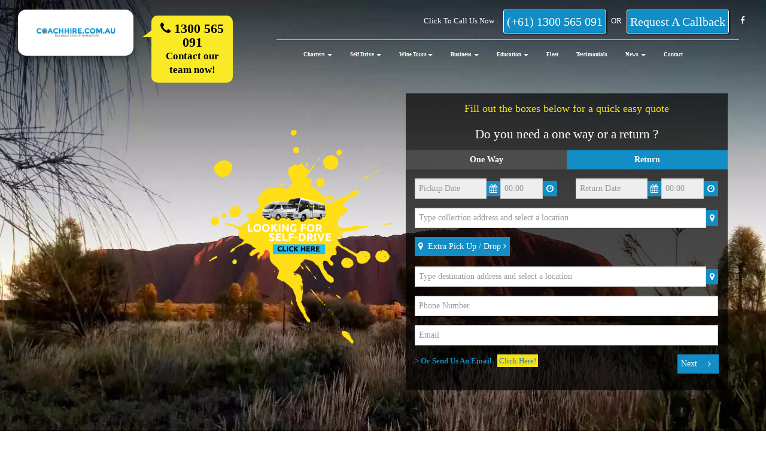

--- FILE ---
content_type: text/html; charset=UTF-8
request_url: https://coachhire.com.au/perth-hire-bus/hillman
body_size: 28317
content:
						

  <html class="gr__travelsafecoachhire_com_au">
  <head>
  <meta http-equiv="Content-Type" content="text/html; charset=utf-8">
  <title> Bus Hire Hillman  - Hillman  Bus Hire </title>
  <meta name="Keywords" content="Group Transportation in Australia | Bus & Coach Charter">
  <meta name="Description" content="Looking for low-cost bus hire in Hillman ? CoachHire provide group charter for all requirements. Visit our site now for your no-obligation quote!">
  <link rel="canonical" href="https://coachhire.com.au/perth-hire-bus/hillman">
        <link rel="preload" as="style" type="text/css" href="https://coachhire.com.au/css/bootstrap.min.css" onload="this.onload=null;this.rel=`stylesheet`"/>
    <link rel="preload"  as="style" type='text/css' href="https://core.coachhire.com.au//css/ecm.css?v=1" onload="this.onload=null;this.rel=`stylesheet`"/>
    <link rel="preload"  as="style" type='text/css' href="https://core.coachhire.com.au//css/ecm-pm/styles.css?v=1" onload="this.onload=null;this.rel=`stylesheet`"/>
    

<script type="text/javascript">

	var full_url = window.location.href;
	clean_url = full_url.replace(/([^:]\/)\/+/g, "$1")
	if(full_url != clean_url){
		window.location = clean_url;
	}

</script>

<meta name=”referrer” content=”none-when-downgrade”>
<meta name="msvalidate.01" content="DF82CBFC01853B456EE2850ACB9C2E09" />
<META HTTP-EQUIV="Pragma" CONTENT="private">
<META HTTP-EQUIV="Cache-Control" CONTENT="private, max-age=5400, pre-check=5400">
<META HTTP-EQUIV="Expires" CONTENT="Mon, 29 Dec 25 10:33:35 +1100">
<meta charset="utf-8">
<meta name="theme-color" content="#128dc5">
<meta http-equiv="X-UA-Compatible" content="IE=edge">
 
    <meta name="viewport" content="width=device-width, initial-scale=1, shrink-to-fit=no">
<img width="99999" height="99999" alt="preload" style="pointer-events: none; position: absolute; top: 0; left: 0; width: 99vw; height: 99vh; max-width: 99vw; max-height: 99vh;"  src="[data-uri]">
<script src="https://ajax.googleapis.com/ajax/libs/jquery/1.11.3/jquery.min.js"></script>
<script src="https://cdnjs.cloudflare.com/ajax/libs/jqueryui/1.12.1/jquery-ui.min.js" defer></script>
<script type="text/javascript" src="https://coachhire.com.au//js/jquery-migrate-1.0.0.min.js" defer></script>
<script type="text/javascript" src="https://core.coachhire.com.au//js/jquery.tools.min.25.js" defer></script>
<script type="text/javascript" src="https://core.coachhire.com.au//js/jquery.validationEngine-en.js" defer></script>
<script type="text/javascript" src="https://core.coachhire.com.au//js/jquery.validationEngine.min.js" defer></script>
<script type="text/javascript" src="https://core.coachhire.com.au//js/jquery.form.min.js" defer></script>
<script type="text/javascript" src="https://coachhire.com.au/include/js/jquery.matchHeight.js" defer></script>
<script type='text/javascript' src='https://core.coachhire.com.au//js/jquery.livesearch.min.js' defer></script> <!-- is this correct?-->
<script type='text/javascript' src='https://coachhire.com.au/js/jquery.livesearchMulti.min.js' defer></script>
<script type='text/javascript' src='https://core.coachhire.com.au//js/timepicker.min.js' defer></script> <!-- is this correct?-->
<script src="https://cdnjs.cloudflare.com/ajax/libs/bootstrap-datepicker/1.6.1/js/bootstrap-datepicker.min.js?v=1" defer></script><script src="https://coachhire.com.au/js/clock_picker.js" defer></script>
<script src="https://cdnjs.cloudflare.com/ajax/libs/jquery-cookie/1.4.1/jquery.cookie.min.js"></script>
<style>
	.async-hide { opacity: 0 !important}
</style>
<!-- The above 3 meta tags *must* come first in the head; any other head content must come *after* these tags -->
<!-- Just for debugging purposes. Don't actually copy these 2 lines! -->
<!--[if lt IE 9]><script src="assets/js/ie8-responsive-file-warning.js"></script><![endif]-->
<script src="https://coachhire.com.au/assets/js/ie-emulation-modes-warning.min.js" defer></script>
<!-- Bootstrap core JavaScript -->
<!-- Placed at the end of the document so the pages load faster -->
<script src="https://coachhire.com.au/js/bootstrap.min.js" defer></script>
<!-- IE10 viewport hack for Surface/desktop Windows 8 bug -->
<script src="https://coachhire.com.au/assets/js/ie10-viewport-bug-workaround.js" defer></script>
<script type="text/javascript" src="//widget.trustpilot.com/bootstrap/v5/tp.widget.bootstrap.min.js" async></script> 
<script type="text/javascript" src="https://cdnjs.cloudflare.com/ajax/libs/modernizr/2.8.3/modernizr.min.js" async></script>
	<!-- GooGle Recapcha API -->
	<script src="https://www.google.com/recaptcha/api.js" defer></script>
	<link rel="preload" as="style" type="text/css" href="https://coachhire.com.au/include/css/styles.css" onload="this.onload=null;this.rel=`stylesheet`"/>
	<link rel="preload" as="style" type="text/css" href="https://coachhire.com.au/css/all_star_styles.min.css" onload="this.onload=null;this.rel=`stylesheet`"/>
	<link rel="preload" as="style" type="text/css" href="https://coachhire.com.au/include/css/styles.css"  onload="this.onload=null;this.rel=`stylesheet`"/>
	<link rel="preload" as="style" type="text/css" href="https://core.coachhire.com.au//css/ecm.css" onload="this.onload=null;this.rel=`stylesheet`"/>
	<link rel="preload" as="style" type="text/css" href="https://core.coachhire.com.au//css/ecm-pm/styles.css" onload="this.onload=null;this.rel=`stylesheet`"/>
	<link rel="preload" as="style" type="text/css" href="https://cdnjs.cloudflare.com/ajax/libs/bootstrap-datepicker/1.6.1/css/bootstrap-datepicker.css" onload="this.onload=null;this.rel=`stylesheet`"/>
	<link rel="preload" as="style" type="text/css" href="https://cdnjs.cloudflare.com/ajax/libs/clockpicker/0.0.7/bootstrap-clockpicker.css" onload="this.onload=null;this.rel=`stylesheet`"/>
	<link rel="preload" as="style" type="text/css" href="https://coachhire.com.au/css/font-awesome.min.css" onload="this.onload=null;this.rel=`stylesheet`"/>

	


 <script>
    $(function(){
        $("ul#menu1.menu").addClass("nav navbar-nav navbar-right");
        $(".sub").addClass("dropdown");
        $(".sub > a").addClass("dropdown-toggle");
        $(".sub > ul").addClass("dropdown-menu");
        $("#jquery-live-search").css("width",$("#address").width());


		$('.colArt2').matchHeight();

	});
</script>



<style type="text/css">
	@media (min-width: 1201px){
	p.send_btn.col-sm-12.submit_package {
    float: right!important;
    margin-top: -140px!important;
    position: inherit;
    width: 333px!important;
    margin-right: 30px!important;
	}
}
img.winery_img {
    width: 100%;
    height: auto;
}
</style>


<script type="application/ld+json">
{
  "@context": "http://schema.org",
  "@type": "Organization",
  "url": "https://travelsafecoachhire.com.au/",
  "logo": "https://travelsafecoachhire.com.au/images/header-logo.png?v=2",
  "contactPoint": [{
    "@type": "ContactPoint",
    "telephone": "+61 1300 978 957",
    "contactType": "Customer Service"
  }]
}
</script>
	

<script type="text/javascript">
	$(document).ready(function(){
		$('#preload-screen').hide()
		jQuery('#address').liveSearchMulti({url: 'https://coachhire.com.au/lib/perform_function.php?d=livesearch&f=movement_address-fontend-Seachmapbox.php&t=address&q='});
		jQuery('#destination').liveSearchMulti({url: 'https://coachhire.com.au/lib/perform_function.php?d=livesearch&f=movement_address-fontend-Seachmapbox.php&t=destination&q='});
		jQuery('#extradrop').liveSearchMulti({url: 'https://coachhire.com.au/lib/perform_function.php?d=livesearch&f=movement_address-fontend-Seachmapbox.php&t=extradrop&q='});


		 $('#extradropsbox').sortable();
         $("#extradropsbox").disableSelection();
	});

		var map;
		var marker;
		var map2;
		var marker2;
		var map3;
		var marker3;
		var popup;
		var popup2;
		var popup3;
		 
		//mapbox start
		 function initMap() {

	 			var str = jQuery('#address-latlng').val();
				var latlng = str.split(",");
				var Addresslng = latlng[1];
				var Addresslat = latlng[0];
	 			if(Addresslng == null || Addresslat == null){
	 				 var Address_lat = -33.88346588241371;
	    			 var Address_lng = 151.21218811108525;
	 			}else{
	 				var Address_lat = Addresslat;
	    			var Address_lng = Addresslng;
	 			}
	 			
				
	 			if(jQuery('#droplatlng').val() == null){
	 				 var Ex_lat = -33.88346588241371;
	    			 var Ex_lng = 151.21218811108525;
	 			}else{
	 			var str3 = jQuery('#droplatlng').val();
				var latlng3 = str3.split(",");
				var Exlng = latlng3[1];
				var Exlat = latlng3[0];
	 				var Ex_lat = Exlat;
	    			var Ex_lng = Exlng;
	 			}
	 			var str2 = jQuery('#destination-latlng').val();
				var latlng = str2.split(",");
				var deslng = latlng[1];
				var deslat = latlng[0];
	 			if(deslng == null || deslat == null){
	 				 var des_lat = -33.88346588241371;
	    			 var des_lng = 151.21218811108525;
	 			}else{
	 				var des_lat = deslat;
	    			var des_lng = deslng;
	 			}

	 			

				mapboxgl.accessToken = 'pk.eyJ1IjoiY29hY2hoaXJlYXUiLCJhIjoiY2t1M3djbWV1MXlmejJub3E0djNuYTBlZSJ9.iPvfaSSWzvXwvxwUV6lK2Q';
				var coordinates = document.getElementById('coordinates');


					map = new mapboxgl.Map({
				    container: 'map',
				    style: 'mapbox://styles/mapbox/streets-v11?optimize=true',
				    center: [Address_lng, Address_lat],
				    zoom: 15
				});

					popup = new mapboxgl.Popup({ offset: 25}).setHTML('<p style="color:black;display: contents;">Sydney CBD, 3 Waterloo Street, Surry Hills New South Wales 2010, Australia</P>');
				    marker = new mapboxgl.Marker({
				    draggable: true
				})
				    .setLngLat([Address_lng, Address_lat])
				    .setPopup(popup)
				    .addTo(map);
				marker.on('dragend', onDragEnd);


			


				    map2 = new mapboxgl.Map({
				    container: 'map2',
				    style: 'mapbox://styles/mapbox/streets-v11',
				  	center: [des_lng, des_lat],
				    zoom: 15
				});

				    popup2 = new mapboxgl.Popup({ offset: 25}).setHTML('<p style="color:black;display: contents;">Sydney CBD, 3 Waterloo Street, Surry Hills New South Wales 2010, Australia</P>');
				    marker2 = new mapboxgl.Marker({
				    draggable: true,
				    color: 'red'
				})
				    .setLngLat([des_lng, des_lat])
				    .setPopup(popup2)
				    .addTo(map2);
				marker2.on('dragend', onDragEnd2);





					popup3 = new mapboxgl.Popup({ offset: 25}).setHTML('<p style="color:black;display: contents;">Sydney CBD, 3 Waterloo Street, Surry Hills New South Wales 2010, Australia</P>');
				    map3 = new mapboxgl.Map({
				    container: 'map3',
				    style: 'mapbox://styles/mapbox/streets-v11',
				   center: [Ex_lng, Ex_lat],
				    zoom: 15
				});


				    marker3 = new mapboxgl.Marker({
				    draggable: true,
				    color: 'green'
				})
				    .setLngLat([Ex_lng, Ex_lat])
				    .setPopup(popup3)
				    .addTo(map3);
				marker3.on('dragend', onDragEnd3);

				function onDragEnd() {

				    var lngLat = marker.getLngLat();
				   	var lat1 = lngLat.lat;
				    var lng1 = lngLat.lng;
				  	map.setCenter([lng1, lat1]);
				    marker.setLngLat([lng1, lat1]);

				   	place(lat1, lng1);
				}

				function onDragEnd2() {

				    var lngLat = marker2.getLngLat();
				   	var lat = lngLat.lat;
				    var lng = lngLat.lng;
				   	map2.setCenter([lng, lat]);
				    marker2.setLngLat([lng, lat]);
				   	place2(lat, lng);
				}

				function onDragEnd3() {

				    var lngLat = marker3.getLngLat();
				   	var lat = lngLat.lat;
				    var lng = lngLat.lng;
				    map3.setCenter([lng, lat]);
				    marker3.setLngLat([lng, lat]);
				   	place3(lat, lng);
				}

				var geocoder = new MapboxGeocoder({
				    accessToken: mapboxgl.accessToken,
				    country: 'au'
				});



				map.on('load', function() {
				    map.addSource('single-point', {
				        "type": "geojson",
				        "data": {
				            "type": "FeatureCollection",
				            "features": []
				        }
				    });

				    map.addLayer({
				        "id": "point",
				        "source": "single-point",
				        "type": "circle",
				        "paint": {
				            "circle-radius": 10,
				            "circle-color": "#007cbf"
				        }
				    });

				    // Listen for the `result` event from the MapboxGeocoder that is triggered when a user
				    // makes a selection and add a symbol that matches the result.
				    geocoder.on('result', function(ev) {
				        map.getSource('single-point').setData(ev.result.geometry);
				        jQuery("#coll_lng").val(ev.result.geometry.coordinates[0]);
				        jQuery("#coll_lat").val(ev.result.geometry.coordinates[1]);
				        distance_calculation();
				    });
	});



	var geocoder2 = new MapboxGeocoder({
	    accessToken: mapboxgl.accessToken,
	    country: 'au'
	});

	map2.on('load', function() {
	    map2.addSource('single-point', {
	        "type": "geojson",
	        "data": {
	            "type": "FeatureCollection",
	            "features": []
	        }
	    });

	    map2.addLayer({
	        "id": "point",
	        "source": "single-point",
	        "type": "circle",
	        "paint": {
	            "circle-radius": 10,
	            "circle-color": "#007cbf"
	        }
	    });

	    // Listen for the `result` event from the MapboxGeocoder that is triggered when a user
	    // makes a selection and add a symbol that matches the result.
	    geocoder2.on('result', function(ev) {
	        map2.getSource('single-point').setData(ev.result.geometry);

	       
	        jQuery("#dest_lng").val(ev.result.geometry.coordinates[0]);
	        jQuery("#dest_lat").val(ev.result.geometry.coordinates[1]);
	        distance_calculation();
	    
	    });
	});



	var geocoder3 = new MapboxGeocoder({
	    accessToken: mapboxgl.accessToken,
	    country: 'au'
	});


	map3.on('load', function() {
	    map3.addSource('single-point', {
	        "type": "geojson",
	        "data": {
	            "type": "FeatureCollection",
	            "features": []
	        }
	    });

	    map3.addLayer({
	        "id": "point",
	        "source": "single-point",
	        "type": "circle",
	        "paint": {
	            "circle-radius": 10,
	            "circle-color": "#007cbf"
	        }
	    });

	    // Listen for the `result` event from the MapboxGeocoder that is triggered when a user
	    // makes a selection and add a symbol that matches the result.
	    geocoder3.on('result', function(ev) {
	        map3.getSource('single-point').setData(ev.result.geometry);

	        jQuery("#extra_lng").val(ev.result.geometry.coordinates[0]);
	        jQuery("#extra_lat").val(ev.result.geometry.coordinates[1]);
	         distance_calculation();

	    });
	});
	}

	function place(lat,lng) {
			
			var mapboxClient = mapboxSdk({ accessToken: mapboxgl.accessToken });
			mapboxClient.geocoding.reverseGeocode({
	            query: [lng,lat],
	            countries: ['AU,NZ'],
	        })
	        .send()
	        .then(function (response) {
	        	var col_lat_l2 = lat+','+lng;
				jQuery("#address-latlng").val(col_lat_l2);
		        jQuery("#address").val(response.body.features[0].place_name);
		        jQuery("#address input").val(response.body.features[0].place_name);
		        jQuery("#popup").val(response.body.features[0].place_name);
		        popup.setHTML('<p style="color:black;display: contents;">'+response.body.features[0].place_name+'</P>');
		        marker.setPopup(popup);
	        });
	    
			
		}

		function place2(lat,lng) {
			/*fetch('https://api.mapbox.com/geocoding/v5/mapbox.places/'+lng+','+lat+'.json?proximity=-25.2744,133.7751&access_token=pk.eyJ1IjoiYW5rdXNoaiIsImEiOiJjam53dDlpcm0xdG1zM3BtazFyYW4zOGM4In0.oqEqyCfKZbDhZI3EnNHCFg')*/
			var mapboxClient = mapboxSdk({ accessToken: mapboxgl.accessToken });
			mapboxClient.geocoding.reverseGeocode({
	            query: [lng,lat],
	            countries: ['AU,NZ'],
	        })
	        .send()
	        .then(function (response) {
	        	var dest_lat_l2 = lat+','+lng;
		        jQuery("#destination-latlng").val(dest_lat_l2);
				jQuery("#dest_address input").val(response.body.features[0].place_name);
	 			jQuery("#destination").val(response.body.features[0].place_name);
	 			
		        popup2.setHTML('<p style="color:black;display: contents;">'+response.body.features[0].place_name+'</P>');
		        marker2.setPopup(popup2);
	        });
			
		}

		function place3(lat,lng) {

			var mapboxClient = mapboxSdk({ accessToken: mapboxgl.accessToken });
			mapboxClient.geocoding.reverseGeocode({
	            query: [lng,lat],
	            countries: ['AU,NZ'],
	        })
	        .send()
	        .then(function (response) {
	        	var dest_lat_l2 = lat+','+lng;
	 			var extra_lat_l2 = lat+','+lng;
				
				jQuery("#extradrop-latlng").val(extra_lat_l2);
				jQuery("#droplatlng").val(extra_lat_l2);
				
				jQuery("#drop").val(response.body.features[0].place_name);
				jQuery("#extradrop").val(response.body.features[0].place_name);
				jQuery("#extra_address input").val(response.body.features[0].place_name);
				popup3.setHTML('<p style="color:black;display: contents;">'+response.body.features[0].place_name+'</P>');
		        marker3.setPopup(popup3);
	        });
		}

		function showAddress(getid) {
			initMap()
			if(getid==1){
				jQuery("#address").before(jQuery("#findlocation"));
				jQuery("#findlocation").removeClass("hidden");
				jQuery('#findlocation2').addClass('hidden');
				var str = jQuery('#address-latlng').val();
				var latlng = str.split(",");
				map.setCenter([latlng[1], latlng[0]]);
			    marker.setLngLat([latlng[1], latlng[0]]);
			    map.setZoom(16);
			    var locationAddress = jQuery("#address").val();
			    console.log("locationAddress",locationAddress);
			    popup.setHTML('<p style="color:black;display: contents;">'+locationAddress+'</P>');
		        marker.setPopup(popup);
			}else if(getid==2){
				jQuery("#destination").before(jQuery("#findlocation2"));
				jQuery('#findlocation').addClass('hidden');
				 jQuery("div#findlocation2").show();
				jQuery("#findlocation2").removeClass("hidden");

				var str = jQuery('#destination-latlng').val();
				var latlng = str.split(",");
				var locationdes = jQuery("#destination").val();
				map2.setCenter([latlng[1], latlng[0]]);
			    marker2.setLngLat([latlng[1], latlng[0]]);
			    map2.setZoom(16);
			    popup2.setHTML('<p style="color:black;display: contents;">'+locationdes+'</P>');
		        marker2.setPopup(popup2);
			    

			}else if(getid==3){
				jQuery(".list-inline.planeDateTime.btn-extra-drop").before(jQuery("#findlocation3"));
				jQuery("div#findlocation3").show();
				jQuery("#findlocation3").removeClass("hidden");

				var str = jQuery('#extradrop-latlng').val();
				var latlng = str.split(",");

				map3.setCenter([latlng[1], latlng[0]]);
			    marker3.setLngLat([latlng[1], latlng[0]]);
			    map3.setZoom(16);
			    
			}
		}
		//mapbox end



		function hiddentime(v) {
			if(v==1){
				jQuery("#date2").click();
				jQuery("#time1").css("border","");
			}else{
				jQuery("#address").focus();
				jQuery("#time2").css("border","");
			}
			jQuery('.picktim-container').hide();
			
		}
		function showtime() {
			jQuery('.picktim-container').hide();
		}
		
	   function ulsub() {
				$('#menu1 > li:nth-child(8) > ul.dropdown-menu > li.sub > a').attr('data-toggle','dropdown');
				 $(this).click();
		}
		$( document ).ready(function() {
			
			$( "#menu1 > li:nth-child(8) > ul.dropdown-menu > li.sub > a" ).mouseover(function() {
					if($( "#menu1 > li:nth-child(8) > ul.dropdown-menu > li.sub.open" ).length >0){

					}else{
					ulsub();	
					}		
				  
			});
			
		});

		
			

</script>



<!--End Head-->


<script>
    // Function to set cookie
    function setMyCookie(name, value, days) {
        const date = new Date();
        date.setTime(date.getTime() + (days * 24 * 60 * 60 * 1000));
        document.cookie = name + "=" + value + "; expires=" + date.toUTCString() + "; path=/";
    }

    // Function to get cookie
    function getMyCookie(name) {
        const cname = name + "=";
        const decoded = decodeURIComponent(document.cookie);
        const cookies = decoded.split(';');
        for (let i = 0; i < cookies.length; i++) {
            let c = cookies[i].trim();
            if (c.indexOf(cname) === 0) {
                return c.substring(cname.length, c.length);
            }
        }
        return "";
    }

    // Show popup once per day (after user closes it)
    window.addEventListener("load", function () {
        const popup = document.getElementById("popup-banner");
        const closeBtn = document.getElementById("popup-close");

        // Only show popup if cookie does NOT exist
        if (!getMyCookie("popupClosedToday")) {
            popup.style.display = "flex";
        }

        // When user closes popup → set cookie for 1 day
        closeBtn.addEventListener("click", function () {
            popup.style.display = "none";
            setMyCookie("popupClosedToday", "yes", 1);
        });
    });
</script>

<!-- insert on head.php file on CH, CCNZ, TCC -->
       </head>
      <body>
                 <div class="header   headBoxGreen  ">
                  <div class="headNotBg xmas_none" id="ecm-header" >
                    <div class="container iContainer-lg">

                      <div class="col-md-4 hidden-xs hidden-sm divMainLogo">
                        <div class="col-md-6 LogoTrol" style="padding: 30px;">
                          <a href="https://coachhire.com.au/">
                            <img loading="lazy" alt="Coach Hire" src="https://coachhire.com.au/images/header-logo2.png?v=2" style="max-width: 100%;">
                          </a> 
                        </div>

                        <div class="col-md-6" style="">
                          <div class="col-md-2 arrow-yellow"></div>
                          <div class="yellow-phone-block col-md-10">   
                            <span class="" style="">
                                                              <a href="tel:1300565091" style="font-size: 22px;"> <i class="fa fa-phone"></i> 1300 565 091 </a> 
                                                                <br />
                                Contact our team now!
                            </span>
                          </div>
                        </div>
                      </div>

                      <div class="col-md-8">
                        <div class="hidden-xs hidden-sm text-right">
                          <ul class="list-inline">
                                                          <li class="headTel">click to call us now : 
                                <a href="tel:(+61)1300565091" onclick="goog_report_conversion('tel:(+61) 1300 565 091')" class="btn btn-default contact_hd contact_bd">(+61) 1300 565 091</a>
                                OR
                                <a href="callback" class="btn btn-default contact_hd contact_bd">request a callback</a>
                              </li>
                                            
                          <li class="">
                            <a href="https://www.facebook.com/coachhire.com.au/" class="social_link" target="_blank"><i class="fa fa-facebook"></i></a>
                          </li>
                        </ul>
                      </div>
                      
                        <!-- Mobile Section  -->
                        <div class="col-md-12 mblogo">
                        
                        <div class="navbar-header">
                          <button type="button" class="navbar-toggle collapsed" data-toggle="collapse" data-target="#navMainmenu" aria-expanded="false">
                            <span class="sr-only">Toggle navigation</span>
                            <span class="icon-bar"></span>
                            <span class="icon-bar"></span>
                            <span class="icon-bar"></span>
                          </button>
                          <a class="visible-xs visible-sm" href="https://coachhire.com.au/" style="margin-bottom: 10px !important;">
                              <img loading="lazy" class="visible-xs MbLogoself" alt="" src="https://coachhire.com.au/images/header-logo2.png?v=2" style="margin-left: 27px;width:95% !important;">
                              <img loading="lazy" class="visible-sm MbLogoself" alt="" src="https://coachhire.com.au/images/header-logo2.png?v=2" style="width:100% !important; margin-bottom: -48px; margin-top: 5px;">
                              <!-- <img class="visible-xs" alt="Travel Safe" src="https://coachhire.com.au/images/Ts-logo-christmas.png?v=2" style="width:65%; margin: 0 auto;">
                              <img class="visible-sm" alt="Travel Safe" src="https://coachhire.com.au/images/Ts-logo-christmas.png?v=2" style="width:100%; margin-bottom: -48px; margin-top: 5px;"> -->
                            </a>
                          
                        </div>
                        
                        
                        <!-- Collect the nav links, forms, and other content for toggling -->
                        <div class="collapse navbar-collapse" id="navMainmenu">
                          <ul id="menu1" class="menu"><li><a 
					href='https://coachhire.com.au/' title=''>Home</a></li><li class="sub"><a 
					href='#' title=''>Charters <span class="caret"></span></a><ul><li><a 
					href='https://coachhire.com.au/bus-hire-sydney' title=''>Sydney</a></li><li><a 
					href='https://coachhire.com.au/bus-hire-melbourne' title=''>Melbourne</a></li><li><a 
					href='https://coachhire.com.au/bus-hire-brisbane' title=''>Brisbane</a></li><li><a 
					href='https://coachhire.com.au/bus-hire-gold-coast' title=''>Gold Coast</a></li><li><a 
					href='https://coachhire.com.au/bus-hire-sunshine-coast' title=''>Sunshine Coast</a></li><li><a 
					href='https://coachhire.com.au/bus-hire-adelaide' title=''>Adelaide</a></li><li><a 
					href='https://coachhire.com.au/bus-hire-cairns' title=''>Cairns</a></li><li><a 
					href='https://coachhire.com.au/bus-hire-canberra' title=''>Canberra</a></li><li><a 
					href='https://coachhire.com.au/bus-hire-tasmania' title=''>Tasmania</a></li><li><a 
					href='https://coachhire.com.au/perth-bus-hire' title=''>Perth</a></li></ul></li><li class="sub"><a 
					href='self-drive-hire' title=''>Self Drive <span class="caret"></span></a><ul><li><a 
					href='https://coachhire.com.au/self-drive-bus-hire-sydney' title=''>Sydney</a></li><li><a 
					href='https://coachhire.com.au/self-drive-bus-hire-melbourne' title=''>Melbourne</a></li><li><a 
					href='https://coachhire.com.au/self-drive-bus-hire-adelaide' title=''> Adelaide</a></li><li><a 
					href='https://coachhire.com.au/self-drive-bus-hire-perth' title=''>Perth</a></li><li><a 
					href='https://coachhire.com.au/self-drive-bus-hire-cairns' title=''>Cairns</a></li><li><a 
					href='https://coachhire.com.au/self-drive-bus-hire-brisbane' title=''>Brisbane</a></li><li><a 
					href='https://coachhire.com.au/self-drive-bus-hire-sunshine-coast' title=''>Sunshine Coast</a></li></ul></li><li class="sub"><a 
					href='https://coachhire.com.au/winery-tours-from-coach-hire' title=''>Wine Tours<span class="caret"></span></a><ul><li><a 
					href='https://coachhire.com.au/adelaide-hills-winery-tours' title=''>Adelaide Hills</a></li><li><a 
					href='https://coachhire.com.au/yarra-valley-winery-tours' title=''>Yarra Valley</a></li><li><a 
					href='https://coachhire.com.au/mornington-winery-tours' title=''>Mornington Peninsula</a></li><li><a 
					href='https://coachhire.com.au/barossa-valley-winery-tours' title=''>Barossa Valley</a></li><li><a 
					href='https://coachhire.com.au/swan-valley-winery-tours' title=''>Swan Valley</a></li><li><a 
					href='https://coachhire.com.au/mclaren-vale-winery-tours' title=''>McLaren Vale</a></li><li><a 
					href='https://coachhire.com.au/hunter-valley-winery-tours' title=''>Hunter Valley</a></li><li><a 
					href='https://coachhire.com.au/mt-tamborine-winery-tours' title=''>Mt Tamborine</a></li><li><a 
					href='https://coachhire.com.au/wine-tour-faq' title=''>Winery Tour FAQ's</a></li><li><a 
					href='https://coachhire.com.au/wine-tour-gift-voucher' title=''>Wine Tour Gift Voucher</a></li></ul></li><li class="sub"><a 
					href='https://coachhire.com.au/Business' title=''>Business <span class="caret"></span></a><ul><li><a 
					href='https://coachhire.com.au/StaffShuttle' title=''>Staff Shuttle</a></li><li><a 
					href='https://coachhire.com.au/Conference-and-Events' title=''>Conference and Events </a></li><li><a 
					href='https://coachhire.com.au/Trip-Booker-Business' title=''>Trip Booker Business</a></li></ul></li><li class="sub"><a 
					href='education' title=''>Education <span class="caret"></span></a><ul><li><a 
					href='https://studentride.com.au/' title=''>StudentRide AU</a></li><li><a 
					href='https://coachhire.com.au/Tripbooker_Schools' title=''>Tripbooker</a></li></ul></li><li><a 
					href='https://coachhire.com.au/coachhire-our-fleet' title=''>Fleet</a></li><li><a 
					href='https://coachhire.com.au/testimonial-list' title=''>Testimonials</a></li><li class="sub"><a 
					href='#' title=''>News <span class="caret"></span></a><ul><li><a 
					href='blog' title=''>blog</a></li><li><a 
					href='portfolio' title=''>Portfolio</a></li><li class="sub"><a 
					href='' title=''>Technology<span class="caret"></span></a><ul><li><a 
					href='https://coachhire.com.au/tripbooker-software' title=''>Tripbooker Software Services</a></li></ul></li></ul></li><li><a 
					href='https://coachhire.com.au/contact' title=''>Contact</a></li></ul>                        </div><!-- /.navbar-collapse -->
                      </div>
                    </div>
                    
                    
                  </div>
                </div>
                <div class="yellow-phone-block col-md-12 visible-xs" style="width: 100% !important; border-radius: 0px;max-width: 100%; margin-top: 0px;">   
                                      <a href="tel:+611300565091" style="font-size: 22px;"> <i class="fa fa-phone"></i> 1300 565 091 </a> 
                                        <br />
                    <label id="ConMB">Contact our team now!</label>
                </div><script src="https://coachhire.com.au/include/js/picktim.js" async></script>
<link rel="stylesheet" type='text/css' href="https://coachhire.com.au/include/css/picktim.css"/>
			<div class="headForm">
				<form id = "ecm-quoteform" action="https://coachhire.com.au/quotation-form" method="POST">
					<input type="hidden" name="email_h_status" value="1">
					<input type="hidden" name="phpSessionID" id="phpSessionID" value="0">
					<div class="btn-group" data-toggle="buttons">
						<label class="btn_radio radio_one_way btn  active">
							<input type="radio" name="single" id="Checkbox1" autocomplete="off" value="1" checked> One Way
						</label>
						<label class="btn_radio radio_return btn ">
							<input type="radio" name="single" id="Checkbox2" autocomplete="off" value="2"> Return
						</label>
					</div>
					<div class="boxForm" style="padding: 15px;">
						<div class="row">
							<div class="col-sm-6 col-md-6 form-group">
								<div class="input-group groupDateTime date1" style="width:60%;float:left">
									<input name='date1' id='date1' class="form-control" placeholder="Pickup Date" value="" readonly>
									<span class="input-group-btn" style="">
										<button id="button_date1" class="date1 btn btn-default" type="button" style="border-radius: 0px; border-left: medium none; border-right: medium none;">
										<label for="date1"><i class="fa fa-calendar" aria-hidden="true"></i></label>
									</span>
								</div>
								<div class="input-group groupDateTime time1" style="width:40%">
									<input name="time-1" id="time-1" class="form-control" placeholder="00:00" data-toggle="popover" data-placement="top" title="AM" value="" readonly type="hidden">
									<span class="input-group-btn"> <button id="button_time1" class="time1 btn btn-default" type="button">
									<label for="time1"><i class="fa fa-clock-o" aria-hidden="true"></i></label>
									</button> </span>
								</div>
							</div>
							<div class="col-sm-6 col-md-6 form-group">
								<div class="input-group groupDateTime date2" style="width:60%;float:left">
									<input name='date2' id='date2' class="form-control" placeholder="Return Date" value="" readonly>
									<span class="input-group-btn" style="">
										<button id="button_date2" class="date2 btn btn-default" type="button" style="border-radius: 0px; border-left: medium none; border-right: medium none;">
										<label for="date2"><i class="fa fa-calendar" aria-hidden="true"></i></label>
										</button>
									</span>
								</div>
								<div class="input-group groupDateTime time2" style="width:40%">
									<input name="time-2" id="time-2" class="form-control"  placeholder="00:00" data-toggle="popover" data-placement="top" title="This is a coach, not a time machine.  Please select a return time after pickup time" value="" readonly type="hidden">
									<span class="input-group-btn"> <button id="button_time2" class="time2 btn btn-default" type="button">
									<label for="time2"><i class="fa fa-clock-o" aria-hidden="true"></i></label>
									</button> </span>
								</div>
							</div>
							<div class="col-sm-6 col-md-12 form-group">
								<div class="input-group" style="width: 100%;">
									<input name='address' id='address' class="form-control" placeholder="Type collection address and select a location" data-placement="top" title="Please enter more specific address." value="">
									<span class="input-group-btn"> <button onclick="showAddress('1'); return false;" value='Find' class="btn btn-default btn_map" type="button">
                                    <i class="fa fa-map-marker" aria-hidden="true"></i></button> </span>
								    <input name='address-latlng' id='address-latlng' type='hidden' value=''>
                                </div>
							</div>
                            
							<div class="col-sm-6 col-md-12 form-group btn-add-more-margin">
									<ul class="list-inline planeDateTime btn-extra-drop" style="">
										<li style="">
											<button type="button" id="btn-drop" class="btn btn-default" aria-label="Bold" onclick="$('#inputPlane').toggleClass('active');$('.btn-add-more-margin').toggleClass('active');/*$('.btn-add-more').toggleClass('active');*/">
											<i class="fa fa-map-marker" aria-hidden="true"></i>
											 Extra Pick Up / Drop
											<i class="fa fa-angle-right" aria-hidden="true"></i>
											</button>
											</li><li id="inputPlane" class="">
												<div class="input-group">
													<input name='dontsend' id='extradrop' class="form-control" placeholder="" data-placement="top" title="Please enter more specific extradrop.">
													<span class="input-group-btn"> <button onclick="showAddress('3'); return false;" value='Find' class="btn btn-default btn_map" type="button">
                                    			<i class="fa fa-map-marker" aria-hidden="true"></i></button> </span>
                                    			<input name='extradrop-latlng' id='extradrop-latlng' type='hidden' value=''>
											</div>
										</li>
									</ul>
								<div id='extradropsbox' class="extradropbox"></div>
								<button type="button" id="drop-add-more" class="btn btn-default btn-add-more" style="display: none;"><i class="fa fa-plus" aria-hidden="true"></i> Add More</button>
							</div>
							<div class="col-sm-6 col-md-12 form-group">
								<div class="input-group" style="width: 100%;">
									<input name='destination' id='destination' class="form-control" placeholder="Type destination address and select a location" data-placement="top" title="Please enter more specific destination address." value="">
									<span class="input-group-btn"> <button onclick="showAddress('2'); return false;" value='Find' class="btn btn-default btn_map" type="button">
                                    <i class="fa fa-map-marker" aria-hidden="true"></i></button> </span>
                                    <input name='destination-latlng' id='destination-latlng' type='hidden' value=''>
								</div>
							</div>
							<div class="col-sm-6 col-md-12 form-group">
								<div class="input-group input-group-m" style="width: 100%;">
									<input type="text" name="phone_m" class="form-control" placeholder="Phone Number" value="" onkeypress='return (event.charCode >= 48 && event.charCode <= 57) || event.charCode == 43' onpaste="return false;">
								</div>
							</div>



							
									

								<div class="col-sm-6 col-md-12 form-group">
								<div class="input-group input-group-m" style="width: 100%;">
									<input type="text" name="email_h" id="email_h" class="form-control" placeholder="Email" value="">
								</div>
							</div>
							
							



							<div class="col-sm-8 col-md-9 " style="z-index:1;">
								<div class="input-group text-left">
									<label style="color: rgb(18,141,197);">> Or Send Us An Email   </label><a href="https://coachhire.com.au/contact" style="/*text-decoration: none;*/background-color:#F4E21E;padding:3px" >Click Here!</a>								</div>
							</div>
							<div class="col-sm-4 col-md-3 "  style="z-index:1;">
								<div class="input-group text-right">
									<button name='input' id='quotenext' onclick='return validateDate();' class="btn btn-default" type="submit">Next</button>
									<span class="input-group-addon" id="sizing-addon1"><i class="fa fa-angle-right" aria-hidden="true"></i></span>
								</div>
							</div>
							<div class="selfdrive-link-mobile">
								<a  href="https://lowcostselfdrive.com.au/"><img style="cursor:pointer;" src="/images/selfdrive-link.png" alt="LOOKING FOR SELFDRIVE" width="100%" srcset=""></a>
							</div>
						</div>

					</div>
                    <div id='findlocation' class='hidden'>
                        You may drag the marker on the map to find your exact location<br>
                        <div id='message' class='hideNoJS'></div> 
                        <div id='map' style='width: 96%; height: 300px; margin-left:2%;' class='hideNoJS'></div>
						<i class="fa fa-times" aria-hidden="true" onClick="jQuery('#findlocation').addClass('hidden');" style='cursor:pointer; float:right;font-size: 34px;'></i>
                        <i class="fa fa-check" aria-hidden="true" onClick='closeLocate();' style='cursor:pointer; float:right;font-size: 34px;'></i> 
                        
                    </div>
                    <div class='clear'></div>
                    <div id='findlocation2' class='hidden' style="background-color: rgba(158,163,168,.5);">
                        You may drag the marker on the map to find your exact location<br>
                        
                        <div id='map2' style='width: 96%; height: 300px; margin-left:2%;' class='hideNoJS' ></div>
                       <!--  <pre id='coordinates' class='coordinates'></pre> -->
                        <i class="fa fa-times" aria-hidden="true" onClick="jQuery('#findlocation2').addClass('hidden');" style='cursor:pointer; float:right;font-size: 34px;'></i>
                        <i class="fa fa-check" aria-hidden="true" onClick='closeLocate();' style='cursor:pointer; float:right;font-size: 34px;'></i> 
                    </div>
                    <div class='clear'></div>
                    <div id='findlocation3' class='hidden' style="background-color: rgba(158,163,168,.5);">
                        You may drag the marker on the map to find your exact location<br>
                        
                        <div id='map3' style='width: 96%; height: 300px; margin-left:2%;' class='hideNoJS' ></div>
                       <!--  <pre id='coordinates' class='coordinates'></pre> -->
                        <i class="fa fa-times" aria-hidden="true" onClick="jQuery('#findlocation3').addClass('hidden');" style='cursor:pointer; float:right;font-size: 34px;'></i>
                        <i class="fa fa-check" aria-hidden="true" onClick='closeLocate();' style='cursor:pointer; float:right;font-size: 34px;'></i> 
                    </div>
                    <div class='clear'></div>
				</form>
				<div class="selfdrive-link-desktop">
				 <a  href="https://lowcostselfdrive.com.au/"><img style="cursor:pointer;" src="/images/selfdrive-link.png" alt="LOOKING FOR SELFDRIVE" width="100%" srcset=""></a>
				</div>
			</div>
			
			<div class="timepicker1" id="timepicker1" style="display: none;"></div>
			<div class="timepicker2" id="timepicker2" style="display: none;"></div>
			<script type="text/javascript">
			if(`Dynamic` == 'Quote-mobile'){
				if (jQuery(window).width() < 992){
				$( document ).ready(function() {
					$('.headBoxGreen').hide();
					$('.head_banner').hide();
				});
			}
			}
			$( document ).ready(function() {
				jQuery( "#ecm-quoteform").before( "<div class='col-md-12 text-center qoute-text-1'><p>Fill out the boxes below for a quick easy quote</p></div>")
				jQuery( ".qoute-text-1").after( "<div class='col-md-12 text-center qoute-text-2'><p>Do you need a one way or a return ?</p></div>")
			});



			</script>
			
 <script async src="https://coachhire.com.au/js/mapbox-sdk.min.js?v=41"></script>
 <script src='https://api.tiles.mapbox.com/mapbox-gl-js/v0.51.0/mapbox-gl.js?v=41' ></script>
 <script src='https://api.mapbox.com/mapbox-gl-js/plugins/mapbox-gl-geocoder/v2.3.0/mapbox-gl-geocoder.min.js?v=41' ></script>
 <script src="https://coachhire.com.au/include/js/picktim.js" async></script>
<link rel="stylesheet" type='text/css' href="https://coachhire.com.au/include/css/picktim.css"/>
		<link rel="stylesheet" rel="preload" as="style" type="text/css" href='https://api.tiles.mapbox.com/mapbox-gl-js/v0.51.0/mapbox-gl.css?v=41' onload="this.onload=null;this.rel=`stylesheet`" />
	   <link rel="stylesheet" rel="preload" as="style" type="text/css"  href='https://api.mapbox.com/mapbox-gl-js/plugins/mapbox-gl-geocoder/v2.3.0/mapbox-gl-geocoder.css?v=41' onload="this.onload=null;this.rel=`stylesheet`"/>	
	   <noscript>
	    	<link rel="stylesheet" type='text/css'href='https://api.tiles.mapbox.com/mapbox-gl-js/v0.51.0/mapbox-gl.css?v=41'  />
	    	<link rel="stylesheet" type='text/css' href='https://api.mapbox.com/mapbox-gl-js/plugins/mapbox-gl-geocoder/v2.3.0/mapbox-gl-geocoder.css?v=41'/>	
	   </noscript>	
 			<style>
				 .qoute-text-2 {
				    color: #ffffff;
				    font-size: 1.6em;
				    margin-top: 0px;
				}
				@media(max-width : 1024px ){
					.selfdrive-link-desktop {
						display: none;
					}
					#ecm-quoteform{
						z-index: 10 !important;
					}
					.selfdrive-link-mobile {
						max-width: 250px;
						width: 100%;
						margin-bottom: -200px;
						margin-top: -75px;
						margin-left: -5px;
						z-index: 0;
					}
					.headForm{
						padding-bottom: 50px;
						margin-bottom: 20px;
					}
				}
				@media(min-width : 1024px ){
					.selfdrive-link-desktop {
						position: absolute; 
						width: 350px; 
						display: block;
						left: -350px; 
						top: 50px; 
						padding-right: 10px;
					}
					.selfdrive-link-mobile {
						display: none;
					}
				}
				@media(min-width : 1024px ){
					.textboxgreen {
						margin-top: 3%;
						padding: 13px 30px;
					}
				}
				@media(max-width : 700px ){
					.textboxgreen {
						margin-top: 2%;
						font-size: 3.8vw !important;
					}
					.picktim-container.active {
					    margin-left: auto;
					    margin-right: auto;
					    left: 0 !important;
					    right: 0;
					}
					#findlocation{
						top: -100px;
    					left: unset;
					}
					#findlocation2{
						top: -100px;
    					left: unset;
					}
					#findlocation3{
						top: -100px;
    					left: unset;
					}
				}
				.picktim-container.active {
					z-index: 9999;
				}
				i.picktim-btn {
					color: #128dc5 !important;
				}
				.popover.clockpicker-popover{
					display: none !important;
				}
			</style>

			<script type="text/javascript">
				
			$(window).bind("load", function() { 
				setTimeout(function() {
						$(".timepicker1").picktim({	mode: 'h12'});

						$(".timepicker2").picktim({mode: 'h12'});
						radio_return();
						jQuery("#Checkbox2").attr('checked', true);
						jQuery(".radio_one_way").removeClass("active");
						jQuery(".radio_return").addClass("active");
						jQuery("#textboxgreen").addClass("textboxgreen");

						$("#timepicker1 > :input.time-input[type=text]").attr('id', 'time1');
						$("#timepicker1 > :input.time-input[type=text]").attr('name', 'time1');
						$("#timepicker1 > :input.time-input[type=text]").attr('readonly', 'readonly');
						$("#timepicker1 > :input.time-input[type=text]").attr('class', 'form-control');
						

						$("#timepicker2 > :input.time-input[type=text]").attr('id', 'time2');
						$("#timepicker2 > :input.time-input[type=text]").attr('name', 'time2');
						$("#timepicker2 > :input.time-input[type=text]").attr('readonly', 'readonly');
						$("#timepicker2 > :input.time-input[type=text]").attr('class', 'form-control');
					
						// $("#button_time1").attr('id', 'button_timenew1');
						// $("#button_time2").attr('id', 'button_timenew2');
						$( "#time-1" ).before( $("#time1") );
						$( "#time-2" ).before( $("#time2") );

						closebuttom1 = '<i class="fa fa-times" aria-hidden="true" alt="Cancel" onclick="hiddentime(1);" id="closetime1" style="cursor:pointer;float:right;position: absolute;left: 153px;top: 80px;width: 15px;font-size: 24px;"></i>';
						closebuttom2 = '<i class="fa fa-times" aria-hidden="true" alt="Cancel" onclick="hiddentime(2);" id="closetime2" style="cursor:pointer;float:right;position: absolute;left: 153px;top: 80px;width: 15px;font-size: 24px;"></i>';


						jQuery(".picktim-table").eq(0).before(closebuttom1)
						jQuery(".picktim-table").eq(1).before(closebuttom2)


					},200);

					setTimeout(function() {
						$("#time1").attr('placeholder', '00:00');
						$("#time1").attr('data-toggle', 'popover');
						$("#time1").attr('data-placement', 'top');
						$("#time1").attr('title', 'AM');
						$("#time2").attr('placeholder', '00:00');
						$("#time2").attr('data-toggle', 'popover');
						$("#time2").attr('data-placement', 'top');
						$("#time2").attr('title', 'This is a coach, not a time machine. Please select a return time after pickup time');

					},700);

			});
			</script><style>
			i.fa.fa-bus {
			    display: none !important;
			}
		</style><picture width="1920px" height="750px" alt="home-slider-4" ><source   srcset="https://coachhire.com.au/slider/home-slider-4.webp" type="image/webp" style="margin: auto;max-width: 100%;max-height: calc(100% / 0.39 );" ><source   srcset="https://coachhire.com.au/slider/home-slider-4.jpg" type="image/jpg" style="margin: auto;max-width: 100%;max-height: calc(100% / 0.39 );" ><img  width="1920px" height="750px" alt="home-slider-4" src="https://coachhire.com.au/slider/home-slider-4.jpg"" style="margin: auto;max-width: 100%;max-height: calc(100% / 0.39 );object-fit: cover"   ></picture><a href="https://www.starlight.org.au/" target="_blank"><div style="position: absolute; bottom: 5px; left: 5px;box-shadow: rgba(0, 0, 0, 0.07) 0px 1px 1px, rgba(0, 0, 0, 0.07) 0px 2px 2px, rgba(0, 0, 0, 0.07) 0px 4px 4px, rgba(0, 0, 0, 0.07) 0px 8px 8px, rgba(0, 0, 0, 0.07) 0px 16px 16px;margin-left: 20px;margin-bottom: 20px;z-index: 1000;">
			<picture width="215px" height="102px" alt="Starlight" ><source   srcset="https://coachhire.com.au/slider/Starlight.webp" type="image/webp" style="margin: auto;max-width: 100%;max-height: calc(100% / 0.39 );" ><source   srcset="https://coachhire.com.au/slider/Starlight.png" type="image/png" style="margin: auto;max-width: 100%;max-height: calc(100% / 0.39 );" ><img  width="215px" height="102px" alt="Starlight" src="https://coachhire.com.au/slider/Starlight.png?v=1"" style="margin: auto;max-width: 100%;max-height: calc(100% / 0.39 );object-fit: cover"   ></picture>
		</div></a>

	      <div class="container head_banner" style="position: relative;margin-top: 0px;">
        <div class="row_banner">
          <div class="padding_left_right_3per">
            <div class="container iContainer-lg rowCIndex1 Mobile Tablet">
              <div class="row">
                <div class="col-xs-12 col-sm-12 col-md-8 col-lg-8 t_align tablet_cener padding_TL15P" style="padding-top: 40px;padding-bottom: 30px;"></div>
                <div class="col-xs-12 col-sm-12 col-md-4 col-lg-4 t_align padding_TL15P"> </div>
              </div>
            </div>
          </div>
        </div>
      </div>


      <div class="padding_left_right_3per">
        <div class="container iContainer-lg rowCIndex1" style="margin-bottom: 40px;">

                <div class="row">
                    <div class="col-sm-12">
                       <div id="example1">
                          <h1 class="hTMain">CoachHire Bus Hire Hillman </h1>
                          <div id="SectionA">
                            <p>Welcome to  <a href='//coachhire.com.au'>coachhire.com.au</a>, we are the number one group transportation and <a href="https://coachhire.com.au/bus-hire-perth"><b>charter bus hire</b> </a>company that cover Perth and all of the surrounding areas.  As a truly a national company we also have depots in each city and town in Australia.</p><p> are among the most established and renowned leading coach hire companies in Australia, We enjoy an enviable reputation in the group transportation market for being dependable and low cost.  For supplying superior coach charter services with a particular focus on security and comfort our ability is legendary in the Australian transport enterprise.  And we provide our clients a great peace of mind and true value for money.</p><p>All our clients have demanded rates plus punctuality and cleanliness.  And we meet and exceed these requirements all to fulfill our client's every requirement.</p><p>When you need affordable and reliable <b>bus hire in Hillman  </b> then complete the online quote form and one of our advisors will respond immediately.</p> 
                          </div>  
                      </div>
                    </div>
                  </div>


                  <div class="row">
                    <div class="col-sm-4">
                      <div id="example1">
                        <h2 class="hTMain">Popular Destinations</h2>
                          <div id="Section2">
                            <p> offer group transportation services to just about every destination in Australia, and we could do this as we are truly a firm.</p><p>We've got a vast collection of coach charter services that have been used for function and just about every event that you could think of.  Our flexibility means that we can tailor make an itinerary especially for your charter that covers every requirement that you may have.</p><p>Some of our transport solutions include <a href="https://coachhire.com.au/airport-transfer-services"><b>great airport transport services</b></a> as well as school bus hire. Special events such as weddings and bucks and hens parties are also highly popular, and the <a href="https://coachhire.com.au/winery-tours-from-travel-safe"><b> Winery Tours are mythical </b></a>. If your group and you want a terrific snow experience our tours fit the bill.</p><p>Because our customers include many customers events will also be among our very popular coach charters, and hauling your customers with a luxury car by  is bound to impress.</p><p>So the next time you're considering organising a group tour in and around Perth, simply contact our booking consultants for a free and no obligation quote.</p> 
                          </div>
                        </div>  
                      </div>


                    <div class="col-sm-4" id="towndiv">
                        <div id="example1">
                          <h2 class="hTMain">Local Information</h2>
                            <p>Hillman  is a Suburb of Perth with a population of approx 1800. The local government area is Rockingham (City) and the postcode is 6168</p>

                            <p>Hillman  is located at latitude -32.28069, longitude 115.76993 at an elevation of 6 and covers an area of 1.217 Sq kilometers</p>
                            <p>In Hillman  there is an average income of 27820 dollars</p> 
                            <p>Talk to our friendly team today for all your group transportation requirements in Hillman .</p>
                        </div>
                    </div>

                    <div class="col-sm-4">
                      <div id="example1">
                        <h2 class="hTMain">The CoachHire Fleet</h2>
                          <div id="Section3">
                              <p>The  fleet is one of the most prestigious in Australia, we provide vehicles to suit every purpose and amount.  It consists only of contemporary and well-equipped vehicles to supply the greatest levels of comfort and reliability.</p><p>Each of our vehicles are maintained to the highest safety standards and fully valeted after every charter. The fleet's range means that we can cater for any size of celebration of any type of event.</p><p>Our fleet is complemented by our drivers perfectly, and here at  we know they are the most important people in our company.  That's the reason we demand the highest standards from them, including their interaction with our clients and their attire.</p><p>Vehicles include:</p><ul><li><p>8,12,15 Seat Minibuses</p></li><li><p>16, 24, 36, 49, 57 Seat Coaches and parties can have vehicle charter.</p></li></ul><p>Speak to us now when you would like to discuss your next <b>coach charter in Perth</b> and you will be amazed at just how reasonable our rates really are.</p> 
                          </div>
                        </div>  
                      </div>
                  </div>

                  <div class="row">
                    <div class="col-sm-4">
                        <div id="example1">
                          <h2 class="hTMain">Why Use Us</h2>
                             <div id="Section4">
                                <p>People reserving bus hire for the very first time don't have any experience in chartering a car.  To take away all the hassle and to ensure you find the best possible service at the rates then only choose , you can guarantee on our group transportation services.</p><p>So when you are ready to receive your low-cost quote simply contact us and talk to one of our friendly booking advisors, and soon your up-coming Perth charter will be confirmed and you can relax in the knowledge you've secured the best transportation solution for your group.</p><p> has a long history of providing transport for a range of clients and for each manner of event.  We're the experts at moving classes to <a href="https://coachhire.com.au/wedding-guest-transportation">weddings</a>, sporting events, music festivals, wine tours, skiing trips, school excursions, and these are simply some of the charters that we have successfully undertaken.</p><p>As a company we have depots around Australia, so it does not matter where you're located or where you need to go.  We can provide reliable and affordable transportation to any location for any number of passengers.</p><p>In addition to all the above, we are also able to help with any <a href="https://coachhire.com.au/transport-management-solutions">large scale transportation</a> you might need and have specialists in the team that can speak with you about transportation management alternatives.</p>                             </div>
                        </div>  
                    </div>
                    <div class="col-sm-4">
                          <div id="example1">
                            <h2 class="hTMain">Book Bus Hire Hillman  Now!</h2>
                              <div id="SectionE">
                                <p>In case you were given the responsibility for organising your group's next Perth coach charter then decide on the bet and select  <a href='//coachhire.com.au'>coachhire.com.au</a>.  When you pick  for your transportation needs you can relax in the knowledge that you have engaged years of experience.  And your party will arrive safely at their destination precisely when they need to and in comfort.</p><p>There's absolutely not any ambiguity with , you simply find the best services which are reliable and consistent.  By booking with us you've opted for years of experience of providing transport, and superb vehicles driven by the best drivers.</p><p>You can find a quote by using our online form, emailing us at <a href="mailto:info@coachhire.com.au">info@coachhire.com.au</a>, or simply by picking up the phone and talking to one of our friendly advisors on 028&nbsp;073&nbsp;4611.</p>                              </div>  
                            </div>
                      </div>

                   <div class="col-sm-4">
                      <div id="example1">
                        <h2 class="hTMain">PERTH WEATHER</h2>
                        <div id="SectionZ">
                          <a class="weatherwidget-io" href="https://forecast7.com/en/n31d95115d86/perth/" data-label_1="PERTH" data-label_2="WEATHER" data-theme="weather_one" >PERTH CITY WEATHER</a>
                        </div>  
                      </div>
                    </div>
                  </div>
          </div>
        </div>
<div class="padding_left_right_3per">
	<div class="container iContainer-lg rowCIndex1" style="margin-bottom: 40px;">
		
		<div class="row">
			<div class="col-sm-12 col-lg-4">
				<h1 class="hTMain fs-lg-28">Clean, safe, on time coach hire</h1><p><p dir="ltr" style="line-height:1.656;margin-top:0pt;margin-bottom:0pt;"><span id="docs-internal-guid-b8df3429-1d2d-ca85-dba9-01a3855d4d9c"><span style="font-size: 13.5px; font-family: Lato; color: rgb(0, 0, 0); vertical-align: baseline; white-space: pre-wrap; background-color: transparent;">Welcome to CoachHire, one of Australia&rsquo;s leading private coach hire companies with an outstanding reputation for offering friendly professional services at competitive rates. CoachHire is renown for its ability to provide superior <a href="https://coachhire.com.au/">group transportation services</a> and transport management with particular focus on safety and comfort, giving you complete peace of mind.</span></span></p>

<p dir="ltr" style="line-height:1.656;margin-top:0pt;margin-bottom:0pt;">&nbsp;</p>

<p dir="ltr" style="line-height:1.656;margin-top:0pt;margin-bottom:10pt;"><span id="docs-internal-guid-b8df3429-1d2d-ca85-dba9-01a3855d4d9c"><span style="font-size: 13.5px; font-family: Lato; color: rgb(0, 0, 0); vertical-align: baseline; white-space: pre-wrap; background-color: transparent;">Through years of experience we have come to understand that the most important points for our clients are cleanliness, punctuality, competitive rates and a friendly professional service. As such our business is built around these customer expectations to ensure our clients are happy every time.</span></span></p>

<div>&nbsp;</div>
</p> 
			</div>
			<div class="col-sm-12 col-lg-4">
				<div class="carousel slide" id="slideIndexTop">
										
					<ol class="carousel-indicators">
											</ol>
					<div class="carousel-inner">
						<div class="item active ">
								<h4 class="hTMain fs-lg-28 white-space-normal"><a href="https://coachhire.com.au/testimonial-list#" class="none_link">Attended a sporting event recently</a></h4>
								<div class="imo_text" style="height:150px;">
								<p>
								Attended a sporting event recently and used this coach service for transportation. The overall experience was top-notch; the coaches were comfortable, and the drivers were not only great but also showed remarkable flexibility. We did encounter a slight hiccup with the booking process, requiring a few attempts to make a modification. However, persistence paid off with the help of the call centre an...
								</p>
								</div>
								<div class="row">
								<div class="col-md-5">
								<i class="fa fa-star" aria-hidden="true"></i><i class="fa fa-star" aria-hidden="true"></i><i class="fa fa-star" aria-hidden="true"></i><i class="fa fa-star" aria-hidden="true"></i><i class="fa fa-star" aria-hidden="true"></i>
								<p style="font-style: oblique;">25 Nov 2025</p>
								</div>
								<div class="col-md-7">
								<div class="boxCustData hand">
								<ul class="list-inline">
								<li></li>
								<li>
								<b>Willis Gray</b>
								</li>
								</ul>
								</div>
								</div>
								</div>
								</div>					</div>
				</div>
				
			</div> 
			<div class="col-sm-12 col-lg-4 text-center">
					<picture width="652px" height="185px" alt="Group Transportation Australia" loading="lazy"><source   srcset="https://coachhire.com.au/images/bus.jpg" type="image/jpg" style="margin: auto;max-width: 100%;max-height: calc(100% / 0.28 );" loading="lazy"><img  width="652px" height="185px" alt="Group Transportation Australia" src="https://coachhire.com.au/images/bus.jpg"" style="margin: auto;max-width: 100%;max-height: calc(100% / 0.28 );object-fit: cover" loading="lazy"  class="bus-img logo-main-ch" ></picture>			</div>				
		</div>
		
	</div><!-- \.rowCIndex1 -->
</div>
                  
      <div class="rowCIndex2" style=" background-color: rgb(241, 241, 241); padding-top: 30px;">                                                                                                                           
        <div class="container iContainer-lg rowCIndex3">
          <center><h2 class="hTMain">WHY CHOOSE US ?</h2></center>

          <div class="row padding_left_right_3per" style="margin-top:40px;">

            <div class="col-md-3">
              <p style="text-align:center"><img alt="Bus Hire in Australia" src="/images/3242icon_01.png" style="height:68px; width:68px"></p>
              <p>We have drivers and vehicles at depots across the whole of Australia so can provide transport for any number of passengers from any location.</p>
            </div>

            <div class="col-md-3">
              <p style="text-align:center"><img alt="CoachHire Bus Hire Fleet" src="/images/3242icon_01-03.png" style="height:68px; width:68px"></p>
              <p>We offer a range of modern vehicles from 13 seat minibuses up to 70 seat coaches with standard, executive and VIP classes available at most depots. All vehicles are kept to the highest standards with strict maintenance and cleaning regimes in place to ensure your safety and comfort.</p>
            </div>

            <div class="col-md-3">
              <p style="text-align:center"><img alt="Great Service from CoachHire Bus Hire" src="/images/3242icon_01-05.png" style="height:68px; width:68px"></p>
              <p>Great service is offered alongside economical rates. All trips are individually priced to ensure you get the best possible deal and we are happy to match any reasonable competitor offers.</p>
            </div>

            <div class="col-md-3">
              <p style="text-align:center"><img alt="Best Rates from CoachHire Bus Hire" src="/images/3242icon_01-07.png" style="height:68px; width:68px"></p>
              <p>Much more than just coach hire we offer professional transport management services making tours, large events and contract work easy. We have experience dealing with a range of clients from private individuals to multinational businesses, just tell us what you want and we will make it happen.</p>
            <p>&nbsp;</p>
            </div>

          </div>
      </div>

<script type="text/javascript">
  $(document).ready(function(){
    if($('#templ4t3').length > 0){
      $('#main-con').removeClass('container');
      //$('#main-con').addClass('container-fluid');
    }

    $(".boxCustData").click(function() {
      window.location = $(".item.active").find("a.none_link").attr("href");
      return false;
    });
  });

</script>
</div>  </div>   


    </body>
    </html>

   <!-- slideBgHeader --> 

</div>	</div>




<div class="footer" style="margin-top:10px; ">
	<div class="padding_left_right_3per container iContainer-lg">
		<div class="row">
			<div class="col-sm-6 col-md-3 col1 text-center LogoTrol" style="padding: 30px;margin: 15px;width: 350px;;">
				<a href="https://coachhire.com.au/">
					<picture width="240px" height="44px" alt="Latest News " loading="lazy"><source   srcset="https://coachhire.com.au/images/footer-logo.png" type="image/png" style="margin: auto;max-width: 100%;max-height: calc(100% / 0.18 );" loading="lazy"><img  width="240px" height="44px" alt="Latest News " src="https://coachhire.com.au/images/footer-logo.png"" style="margin: auto;max-width: 100%;max-height: calc(100% / 0.18 );object-fit: cover" loading="lazy"  class="latest-img logo-main-ch" ></picture>				</a>
				<!-- <a href="#"><img alt="Group Transportation Australia" src="https://coachhire.com.au/images/Ts-logo-christmas.png?v=2"  width="278" height="105"></a> -->
			</div>
			<div class="hidden-xs col-md-3 somepage-not-show" style="margin-bottom: 20px;">
				<p class="hTMain" style="font-size: 16px;">latest news</p>
				<div class="carousel slide" id="slideFooter">
					<a href="/blog">
						<picture width="365px" height="155px" alt="Latest News " loading="lazy"><source   srcset="https://coachhire.com.au/images/photos/latest_news.jpg" type="image/jpg" style="margin: auto;max-width: 100%;max-height: calc(100% / 0.42 );" loading="lazy"><img  width="365px" height="155px" alt="Latest News " src="https://coachhire.com.au/images/photos/latest_news.jpg"" style="margin: auto;max-width: 100%;max-height: calc(100% / 0.42 );object-fit: cover" loading="lazy"  class="latest-img logo-main-ch" ></picture>					</a>
				</div>
			</div>
			<div class="col-sm-6 hidden-md hidden-lg somepage-not-show ">
				<div id="lastest_new_m">
					<p class="hTMain" style="font-size: 16px;">latest news</p>
					<a href="https://coachhire.com.au/latest-news/ensuring-the-safety-of-student-transit">
								<p><i class="fa fa-angle-right" aria-hidden="true"></i> Ensuring the Safety of Student Transit: A Guide for Parents, Guardians, and Educators</p>
								</a><a href="https://coachhire.com.au/latest-news/an-official-partner-proudly-supporting-australia-starlight-hildren-foundation">
								<p><i class="fa fa-angle-right" aria-hidden="true"></i> Coachhire.com.au is delighted to announce that we are an official partner – proudly supporting Australia’s Starlight Children’s Foundation.</p>
								</a><a href="https://coachhire.com.au/latest-news/5-great-winter-day-trips-australia-2020">
								<p><i class="fa fa-angle-right" aria-hidden="true"></i> 5 Great Winter Day Trips in Australia 2020</p>
								</a><a href="https://coachhire.com.au/latest-news/chinese-new-year-2020">
								<p><i class="fa fa-angle-right" aria-hidden="true"></i> Chinese New Year 2020</p>
								</a>				</div>
			</div>
			<div class="col-sm-6 col-md-3 somepage-right">
				<p class="hTMain"style="font-size: 16px;">contact us</p>
				<p><label class="lblIcon"><i class="fa fa-envelope" aria-hidden="true"></i></label> <a href="mailto:info@coachhire.com.au" style="font-size: 13.5px;">info@coachhire.com.au</a></p>
				<p><label class="lblIcon"><i class="fa fa-phone" aria-hidden="true"></i></label> <a class="businessPhoneNumberFooter" href="tel:+611300565091" style="font-size: 13.5px;">Nationwide: 1300565091</a></p>
				<p><label style="margin-left: 5px;">
						<a href="https://www.instagram.com/coachhire.com.au/" class="social_link" target="_blank"><i class="fa fa-instagram" aria-hidden="true" style="font-size:24px;"></i></a>
						<a href="https://www.linkedin.com/company/coach-hire-australia" class="social_link" target="_blank"><i class="fa fa-linkedin-square" aria-hidden="true" style="font-size:24px;margin-left: 10px;"></i></a>
				</p>

								<picture width="250px" height="45px" alt="Payment" loading="lazy"><source   srcset="https://coachhire.com.au/images/payment-site-footer.webp" type="image/webp" style="margin: auto;max-width: 100%;max-height: calc(100% / 0.18 );" loading="lazy"><source   srcset="https://coachhire.com.au/images/payment-site-footer.png" type="image/png" style="margin: auto;max-width: 100%;max-height: calc(100% / 0.18 );" loading="lazy"><img  width="250px" height="45px" alt="Payment" src="https://coachhire.com.au/images/payment-site-footer.png"" style="margin: auto;max-width: 100%;max-height: calc(100% / 0.18 );object-fit: cover" loading="lazy"  class="latest-img logo-main-ch" ></picture>			</div>
			<div class="col-sm-6 col-md-3">
				<!-- <p class="hTMain">join us</p>
				<p class="boxSocial"> -->
				<!--<a href="#"><i class="fa fa-twitter" aria-hidden="true"></i></a>-->
				<!-- <a href="https://www.facebook.com/travelsafebushire/" target="_blank"><i class="fa fa-facebook" aria-hidden="true"></i></a> -->
				<!--<a href="#"><i class="fa fa-skype" aria-hidden="true"></i></a>
					<a href="#"><i class="fa fa-youtube" aria-hidden="true"></i></a>
				<a href="#"><i class="fa fa-linkedin" aria-hidden="true"></i></a>-->
				
			</p>
		</div>
	</div>
</div>
</div>
<div class="footer2">
	<div class="padding_left_right_3per container iContainer-lg">Copyright &copy; 2025 - Coach Hire

		&nbsp;&nbsp;&nbsp; &nbsp;&nbsp;&nbsp; &nbsp;&nbsp;&nbsp;
		<a class="spf-mb" href="/terms" style="color:#FFF; text-align: right;" target="_blank">Terms and Conditions </a>
		&nbsp;&nbsp;&nbsp; &nbsp;&nbsp;&nbsp; &nbsp;&nbsp;&nbsp;
	 <a class="spf-mb" href="/privacy" style="color:#FFF; text-align: right;" target="_blank"> Privacy </a>
        &nbsp;&nbsp;&nbsp; &nbsp;&nbsp;&nbsp; &nbsp;&nbsp;&nbsp;
    <a class="spf-mb" href="/site-map" style="color:#FFF; text-align: right;" target="_blank"> Sitemap </a>
    &nbsp;&nbsp;&nbsp; &nbsp;&nbsp;&nbsp; &nbsp;&nbsp;&nbsp;
	<a class="spf-mb" href="/supply-partner" style="color:#FFF; text-align: right;" target="_blank"> Operators </a>
    &nbsp;&nbsp;&nbsp; &nbsp;&nbsp;&nbsp; &nbsp;&nbsp;&nbsp;
     <span class="spf-mb spf-fn" style="color: rgb(18 17 17);text-align: right;font-size: 9px;"> Coachhire is a software platform facilitating or enabling the taking or communication of bookings for ODBS operators in WA </span>    
   </div>
</div>


<script type='text/javascript'>
	    $(document).ready(function () {
				if(jQuery(window).outerWidth() < 3000 && jQuery(window).outerWidth() > 1000){
					jQuery( "ul#menu1 li:eq(0)" ).hide()
				}
				document.cookie = "flavor=choco; SameSite=None; promo_shown=1; Max-Age=2600000; Secure"
				jQuery('a[href$="https://lowcostselfdrive.com.au/?utm_source=coachhire.com.au&utm_medium=banner"]:first').css( "background", "rgb(250,234,37)" ).css( "color", "rgb(0,0,0)" );
	});
	</script>

<script type="text/javascript">
	var dropcount = 1;

	$(document).ready(function() {
		$('#formblog').before($('.headForm'))

		if($('#templ4t3').length > 0){
			$('#main-con').removeClass('container');
		}

		$(".boxCustData").click(function() {
			window.location = $(".item.active").find("a.none_link").attr("href");
			return false;
		});

		$("#address,#destination,#extradrop").bind('keypress',function(e){
				var regex = new RegExp("^[a-zA-Z0-9 ]+$");
				var str = String.fromCharCode(!e.charCode ? e.which : e.charCode);
				if (regex.test(str)) return true;
				e.preventDefault();
				return false;
		});

		if ($('#selfdrive').val()==='1'){
			radio_return();
		}else{
			radio_one_way();
		}

		setTimeout(function() {
			jQuery('#address input').attr('placeholder','Collection Address');
			jQuery('#dest_address input').attr('placeholder','Destination Address');
			jQuery('#extra_address input').attr('placeholder','Extra Address');
		}, 50);

		if (jQuery('#Checkbox2:checked').val()!=null){
				jQuery(".drop").addClass("active");
		}

		jQuery("#address").keypress(function(){
			jQuery("div#findlocation2").hide();
		});

		

		jQuery("#time2").popover("hide");

		var date = new Date();
		jQuery('#date1').datepicker({
			format: "dd M yyyy",
			autoclose: true
		}).attr('readonly','readonly');

		jQuery('#date1').datepicker('setStartDate', date)

		jQuery('#date2').datepicker({
			format: "dd M yyyy",
			autoclose: true
		}).attr('readonly','readonly');

		var CheckTime = false;

		jQuery("#date1").datepicker().on('changeDate', function () {
			CheckTime = true;
			jQuery("#date2").datepicker('setStartDate', $(this).val());
			jQuery("#time2").popover("hide");
			
		
		});

		jQuery('#date1').change(function () {
			jQuery('#time1').click();
			jQuery("#time2").popover("hide");
		
		});
		
		jQuery('#time1').change(function () {
			jQuery('#date2').click();
		});
		
		jQuery('#date2').change(function () {
			if(!CheckTime){
			jQuery('#time2').click();
			}
		CheckTime = false;
		});

		jQuery('#date1').click(function () {
			jQuery("#date1").datepicker("show");
		});

		jQuery('#date2').click(function () {
			jQuery("#date2").datepicker("show");
		});

		jQuery('#bestdate_callback').datepicker({
			format: "dd M yyyy",
			autoclose: true
		});

		jQuery('#bestdate_callback').datepicker('setStartDate', date);

		jQuery('#besttime_callback').clockpicker({
			placement: 'top',
			align: 'left',
			donetext: 'Close',
			autoclose:true
		});

		jQuery(".radio_one_way").click(function(){
			radio_one_way();
		});

		jQuery(".radio_return").click(function(){
			radio_return();

		});

		jQuery("#button_date1").click(function(){
			setTimeout(function(){
			jQuery("#date1").click();
			},50);
		});

		jQuery("#button_date2").click(function(){
			setTimeout(function(){
			jQuery("#date2").click();
			},50);
		});

		jQuery("#button_time1").click(function(){
			setTimeout(function(){
				jQuery("#time1").click();
				jQuery("#time1").clockpicker("show");
			},50);
		});

		jQuery("#button_time2").click(function(){
			setTimeout(function(){
				jQuery("#time2").click();
				jQuery("#time2").clockpicker("show");
			},50);
		});

		jQuery("#date1").change(function(){
			if(this.value != "")
			jQuery(this).css("border","");
		});

		jQuery("#date2").change(function(){
			if(this.value != "")
			jQuery(this).css("border","");
		});

		jQuery("#email_h").change(function(){
			if(this.value != "")
			jQuery(this).css("border","");
		});

		jQuery("#destination-latlng-1").change(function(){
			if(this.value != "")
			jQuery(this).css("border","");
		});

		jQuery("#btn-drop").click(function(){
			if (!jQuery("#inputPlane").hasClass("active") && jQuery('#extradropsbox div.input-group-block').length > 0) {
				jQuery("#drop-add-more").hide();
			}
			else{
				if(jQuery('#extradropsbox div.input-group-block').length > 0)
				jQuery("#drop-add-more").show();
				else
				jQuery("#drop-add-more").hide();
			}
		});

		jQuery('#address').keyup(function(){
			if(jQuery('#address-latlng').val()!==''){
				jQuery('#address-latlng').val('')
			}
		})
		jQuery('#destination').keyup(function(){
			if(jQuery('#destination-latlng').val()!==''){
				jQuery('#destination-latlng').val('')
			}
		})


		jQuery("#time1").change(function(){

			if(jQuery("#time1").val() > jQuery("#time2").val()  && jQuery("#time2").val() !='' && jQuery('#date1').val() == jQuery('#date2').val() && jQuery('#date2').val() != ""){
				jQuery("#time2").popover("show");
								}else{
				jQuery("#time2").popover("hide");
				jQuery("#time1").css("border","");
			}
			if(jQuery("#time1").val()<="12:00"){
				jQuery("#time1").popover("show");
				if(jQuery(window).width() <= 767){
					setTimeout(function(){
						jQuery("#time1").popover("hide");
					},3000);
				}
				}else{
				jQuery("#time1").popover("hide");
			}
		});

		jQuery("#time2").change(function(){
			if(jQuery("#time1").val() > this.value && jQuery('#date1').val() == jQuery('#date2').val()){
				$("#time2").attr("data-original-title","This is a coach, not a time machine.  Please select a return time after pickup time");
				jQuery("#time2").popover("show");
				jQuery(".time2 > .popover.fade.top.in").css("left","-95px").css("width","250px").css("top","-65px");
				jQuery(".time2 > .popover.fade.top.in > .arrow").css("left","48.8803%");
								}else{
				jQuery("#time2").css("border","");
				if(jQuery("#time2").val()<="12:00"){
					jQuery(this).attr("title","AM");
					jQuery("#time2").attr("data-original-title","AM");
					jQuery("#time2").popover("show");
					jQuery(".time2 > .popover.fade.top.in").css("left","0").css("width","auto").css("top","-35px");
					if(jQuery(window).width() <= 767){
						setTimeout(function(){
							jQuery("#time2").popover("hide");
						},3000);
					}
					}else{
					jQuery("#time2").popover("hide");
				}
			}
		});

		jQuery("#drop-add-more").click(function(){
			jQuery("#extradrop").focus();
		});

	})

	function distance_calculation(){

		var dest_lng=document.getElementById("dest_lng").value; 
		var dest_lat=document.getElementById("dest_lat").value; 
		var coll_lng=document.getElementById("coll_lng").value; 
		var coll_lat=document.getElementById("coll_lat").value;  
		var extra_lng=document.getElementById("extra_lng").value; 
		var extra_lat=document.getElementById("extra_lat").value;
		var col_lat_l = coll_lat+','+coll_lng;
		var dest_lat_l = dest_lat+','+dest_lng;
		var extra_add = extra_lat+','+extra_lng;
		jQuery("#address-latlng").val(col_lat_l);
		jQuery("#destination-latlng").val(dest_lat_l);
		jQuery("#extradrop-latlng").val(extra_add);
		jQuery("#droplatlng").val(extra_add);

		if(extra_lat!=0 && extra_lng!=0){
			place3(extra_lat,extra_lng);
		}
		
		var coll_lat_lng =document.getElementById("coll_lat").value; 
		if(coll_lng!=0 && coll_lat!=0 && dest_lng!=0 && dest_lat!=0){
		}
	}

	function radio_one_way(){
		jQuery("#date2").prop("disabled",true);
		jQuery("#time2").prop("disabled",true);
		jQuery(".date2").attr('disabled','disabled');
		jQuery(".time2").attr('disabled','disabled');
		jQuery("input#date2").css("background-color","rgba(158,163,168, 0.5)");
		jQuery("input#date2").css("border","rgba(158,163,168, 0.5)");
		jQuery("input#time2").css("background-color","rgba(158,163,168, 0.5)");
		jQuery("input#time2").css("border","rgba(158,163,168, 0.5)");
		jQuery('#date2').val('');
		jQuery('#time2').val('');
		jQuery('.hideOpts').hide();
		jQuery(".drop").removeClass("active");
	}

	function radio_return(){
		jQuery("#date2").prop("disabled",false);
		jQuery("#time2").prop("disabled",false);
		jQuery(".date2").removeAttr('disabled');
		jQuery(".time2").removeAttr('disabled');
		jQuery("input#date2").css("background-color","");
		jQuery("input#date2").css("border","");
		jQuery("input#time2").css("background-color","");
		jQuery("input#time2").css("border","");
		jQuery('.hideOpts').show();
		jQuery(".drop").addClass("active");
	}

	function autoDrop(){
		if (jQuery('#extradrop').val() != ''){
			jQuery(".btn-add-more").show();
			var loc = jQuery('#extradrop').val();
			var latlng = jQuery('#extradrop-latlng').val();
			var chkForm = "";

			if (jQuery('#Checkbox2:checked').val()==null){hideOpts = " style='display:none;' ";}else{var hideOpts = '';}

			if(chkForm==3||chkForm==4){
				jQuery("#extra_title").show();
				jQuery('#extradropsbox').append("<div class='col-sm-6 col-md-5 col-lg-4 input-group-block' id='drop"+dropcount+"'>\n\
								<div class='drop' >\n\
								<div class='row'>\n\
							<div class='col-md-10'>"+loc+"</div>\n\
							<div class='col-md-2'>\n\
								<span class='input-group-btn-drop' style='vertical-align: top;'>\n\
									<button  value='Find' class='btn btn-default btn-drop' type='button' alt='Delete drop' \n\
									onclick='jQuery(\"#drop"+dropcount+"\").remove();' style='cursor:pointer;'>\n\
									<i class='fa fa-trash-o'></i></button> </span>\n\
							</div>\n\
						</div>\n\
						<span class='hideOpts'"+hideOpts+"><select class='select-drop' name='journey"+dropcount+"' onchange='jQuery(\"#journey"+dropcount+"\").val(jQuery(this).val());'>\n\
							<option value='1'>Outward Journey</option>\n\
							<option value='2'>Return Journey</option>\n\
							<option value='3' selected >Both Journeys</option>\n\
						</select></span>\n\
					</div>\n\
					<input type='hidden' name='drop[]' value='"+loc+"'>\n\
					<input type='hidden' id='droplatlng' name='droplatlng[]' value='"+latlng+"'>\n\
					<input type='hidden' id='journey"+dropcount+"' name='dropjourney[]' value='3'>\n\
				</div>");
			}else{
				jQuery('#extradropsbox').append("<div class='input-group-block' id='drop"+dropcount+"'>\n\
					<div class='drop' >\n\
						<div class='row'>\n\
							<div class='col-md-11'>"+loc+"</div>\n\
							<div class='col-md-1'>\n\
								<span class='input-group-btn-drop' style='vertical-align: top;'>\n\
									<button  value='Find' class='btn btn-default btn-drop' type='button' alt='Delete drop' \n\
									onclick='jQuery(\"#drop"+dropcount+"\").remove();' style='cursor:pointer;'>\n\
									<i class='fa fa-trash-o'></i></button> </span>\n\
							</div>\n\
						</div>\n\
						<span class='hideOpts'"+hideOpts+"><select class='select-drop' name='journey"+dropcount+"' onchange='jQuery(\"#journey"+dropcount+"\").val(jQuery(this).val());'>\n\
							<option value='1'>Outward Journey</option>\n\
							<option value='2'>Return Journey</option>\n\
							<option value='3' selected >Both Journeys</option>\n\
						</select></span>\n\
					</div>\n\
					<input type='hidden' name='drop[]' value='"+loc+"'>\n\
					<input type='hidden' id='droplatlng' name='droplatlng[]' value='"+latlng+"'>\n\
					<input type='hidden' id='journey"+dropcount+"' name='dropjourney[]' value='3'>\n\
				</div>");
			}
			if (jQuery('#Checkbox2:checked').val()!=null){
				jQuery(".drop").addClass("active");
			}
			dropcount++;
			jQuery('#extradrop').val('');
			jQuery('#extradrop-latlng').val('');
		}
		jQuery('#findlocation').addClass('hidden');
				jQuery('#findlocation2').addClass('hidden');
				jQuery('#findlocation3').addClass('hidden');
	}

	function closeLocate(){
		if(jQuery("#address").val() != ""){
			jQuery("#address").css("border","").popover("hide");
		}

		if(jQuery("#destination,#Form_D").val() != ""){
			jQuery("#destination,#Form_D").css("border","").popover("hide");
		}

		if (jQuery('#extradrop').val() != '' && jQuery('#extradrop-latlng').val() != ''){
			jQuery(".btn-add-more").css("display","block");
			var loc = jQuery('#extradrop').val();
			var latlng = jQuery('#extradrop-latlng').val();
			var chkForm = "";

			if (jQuery('#Checkbox2:checked').val()==null){hideOpts = " style='display:none;' ";}else{var hideOpts = '';}

				if(chkForm==3||chkForm==4){
					jQuery("#extra_title").show()
					jQuery('#extradropsbox').append("<div class='col-sm-6 col-md-5 col-lg-4 input-group-block' id='drop"+dropcount+"'>\n\
						<div class='drop' >\n\
							<div class='row'>\n\
								<div class='col-md-10'>"+loc+"</div>\n\
								<div class='col-md-2'>\n\
									<span class='input-group-btn-drop' style='vertical-align: top;'>\n\
										<button  value='Find' class='btn btn-default btn-drop' type='button' alt='Delete drop' \n\
										onclick='jQuery(\"#drop"+dropcount+"\").remove();' style='cursor:pointer;'>\n\
										<i class='fa fa-trash-o'></i></button> </span>\n\
								</div>\n\
							</div>\n\
							<span class='hideOpts'"+hideOpts+"><select class='select-drop' name='journey"+dropcount+"' onchange='jQuery(\"#journey"+dropcount+"\").val(jQuery(this).val());'>\n\
								<option value='1'>Outward Journey</option>\n\
								<option value='2'>Return Journey</option>\n\
								<option value='3' selected >Both Journeys</option>\n\
							</select></span>\n\
						</div>\n\
						<input type='hidden' name='drop[]' value='"+loc+"'>\n\
						<input type='hidden' id='droplatlng' name='droplatlng[]' value='"+latlng+"'>\n\
						<input type='hidden' id='journey"+dropcount+"' name='dropjourney[]' value='3'>\n\
					</div>");
				}else{
					jQuery('#extradropsbox').append("<div class='input-group-block' id='drop"+dropcount+"'>\n\
						<div class='drop' >\n\
							<div class='row'>\n\
								<div class='col-md-11'>"+loc+"</div>\n\
								<div class='col-md-1'>\n\
									<span class='input-group-btn-drop' style='vertical-align: top;'>\n\
										<button  value='Find' class='btn btn-default btn-drop' type='button' alt='Delete drop' \n\
										onclick='jQuery(\"#drop"+dropcount+"\").remove();' style='cursor:pointer;'>\n\
										<i class='fa fa-trash-o'></i></button> </span>\n\
								</div>\n\
							</div>\n\
							<span class='hideOpts'"+hideOpts+"><select class='select-drop' name='journey"+dropcount+"' onchange='jQuery(\"#journey"+dropcount+"\").val(jQuery(this).val());'>\n\
								<option value='1'>Outward Journey</option>\n\
								<option value='2'>Return Journey</option>\n\
								<option value='3' selected >Both Journeys</option>\n\
							</select></span>\n\
						</div>\n\
						<input type='hidden' name='drop[]' value='"+loc+"'>\n\
						<input type='hidden' id='droplatlng' name='droplatlng[]' value='"+latlng+"'>\n\
						<input type='hidden' id='journey"+dropcount+"' name='dropjourney[]' value='3'>\n\
					</div>");
				}
				if (jQuery('#Checkbox2:checked').val()!=null){
					jQuery(".drop").addClass("active");
				}
				dropcount++;
					jQuery('#extradrop').val('');
					jQuery('#extradrop-latlng').val('');
				}
				jQuery('#findlocation').addClass('hidden');
				jQuery('#findlocation2').addClass('hidden');
				jQuery('#findlocation3').addClass('hidden');
	}

	function showHide_1(){
		if(jQuery('#Checkbox1:checked').val()!=null){
			jQuery('#date2').val(' ');
			var date2 = jQuery('#date2').datepicker();//.val(' '); // hide text
			jQuery.datepicker._clearDate(date2);
			jQuery('#date2').val(' ');
			jQuery('.hide_return').hide();
			jQuery('#hideOpts').hide();
		}
	}

	function showHide_2(){
		if(jQuery('#Checkbox2:checked').val()!=null){
			jQuery('.hide_return').show();
			jQuery('#hideOpts').show();
		}
	}

	function setReturn(){
		if((jQuery('#Checkbox2').attr('checked')=='checked')&&(jQuery('#date2').val().trim()=='')){
			var today = jQuery('#date1').val();
			jQuery('#date2').val(today);
		}
	}

	function validateDate(){
		var phpSessionID = 'VFdwQmVVNVRNSGhOYVRCNVQwRTlQUT09Zkh4WlRFTlRVREF4Y0dod1JHRjBaVlJwYldVeU1ESTFMVEV5TFRJNElERXdPalE0T2pNMQ==';
		$('#phpSessionID').val(phpSessionID);

		var valid = true;
		var textv ='';
		var hastime = jQuery('#time1');
		var time1 = '';
		var destination_check =""
		clearStorage();

		if (jQuery('#selfdrive').val()==='1') {
			jQuery('#destination').val(jQuery('#address').val());
			jQuery('#destination-latlng').val(jQuery('#address-latlng').val());
		}

		if(jQuery('#date1').val()=='') {
			jQuery("#date1").css("border","2px solid #a94442");
			textv ='Please select Pickup Date\n';
			valid = false;
		}

		if(jQuery('#Checkbox2:checked').val() != null && jQuery('#date2').val()=='') {
			jQuery("#date2").css("border","2px solid #a94442");
			textv += 'Please select Return Date\n';
			valid = false;
		}

		if(jQuery('#address').val()=='' || jQuery("#address-latlng").val() =='' /*|| $("#address").next('div.popover:visible').length*/) {
			jQuery("#address").css("border","2px solid #a94442");
			textv += 'Please start to type collection address and select a location\n';
			valid = false;
		}
	
		if(jQuery("input[name='destination']").val() =='' || jQuery("#destination-latlng").val() =='') {
			jQuery("input[name='destination'] , .destination").css("border","2px solid #a94442");
			textv += 'Please start to type destination address and select a location\n';
			valid = false;
		}
		if(jQuery("#time1").val() == ""){
			jQuery("#time1").css("border","2px solid #a94442");
			textv += 'Please select Pickup Time\n';
			valid = false;
		}
		//$("#time2").next('div.popover:visible').length ||
		if ( jQuery("#time2").val() == "" && jQuery('#Checkbox2:checked').val() != null){
			jQuery("#time2").css("border","2px solid #a94442");
			textv +='Please select Return Time\n';
			valid = false;
		}
		if(!validEmail(jQuery("#email_h").val()) && jQuery("#email_h").length > 0) {
			textv += "Please Enter Your Email Address\n";
			jQuery("#email_h").css("border","2px solid #a94442");
			valid = false;
		}


		if(valid==false) {
			alert(textv);
			return false;
			

		}
		else {
			if (hastime == null){var time1sp = jQuery('#date1').val().split(' ');time1 = time1sp[1];}
		else{
			if(jQuery('#time1').val() == null){time1='00:00';}else{time1 = jQuery('#time1').val();}
		}

		if (time1 == '00:00'){valid = confirm('Are you departing at midnight? \n Press OK to confirm or cancel to correct the time.');}

		if ((jQuery('#Checkbox2:checked').val() != null)&&(valid == true)) {
			var hastime2 = jQuery('#time2');
			var time2 = '';
			if (hastime2 == null){var time2sp = jQuery('#date2').val().split(' ');time2 = time2sp[1];
			}else{
				if(jQuery('#time2').val() == null){time2='00:00';}else{time2 = jQuery('#time2').val();}
			}
			if (time2 == '00:00'){valid = confirm('Are you returning at midnight? \n Press OK to confirm or cancel to correct the time.');}
		}
		window.localStorage.setItem("step",1);
		checkStorage();	
		return valid;
		}


	}

    function validEmail(sEmail) {
            var filter = /^(([^<>()\[\]\\.,;:\s@"]+(\.[^<>()\[\]\\.,;:\s@"]+)*)|(".+"))@((\[[0-9]{1,3}\.[0-9]{1,3}\.[0-9]{1,3}\.[0-9]{1,3}])|(([a-zA-Z\-0-9]+\.)+[a-zA-Z]{2,}))$/;
            if (filter.test(sEmail)) {
                return true;
            }
            else {
                return false;
            }
	}

	function checkStorage(){
		var all_extra ='';
		var all_extra_latlng ='';
		var all_extra_type='';
		setStorageDate($('#date1').val(),$('#time1').val(),$('#date2').val(),$('#time2').val());
		setColAddress($('#address').val(),$('#address-latlng').val());
		if($('#selfdrive').val()=='1'){
			setDesAddress($("#address").val(),$('#address-latlng').val());
		}else{
			setDesAddress($("#destination").val(),$('#destination-latlng').val());
		}
		//extra_drop
		$('input[name="drop[]"]').each(function(){
			if(all_extra !=""){
				all_extra = all_extra+"|"+$(this).val();
			}else{ all_extra = $(this).val(); }
		});	
		$('input[name="droplatlng[]"]').each(function(){
			if(all_extra_latlng !=""){
				all_extra_latlng = all_extra_latlng+"|"+$(this).val();
			}else{ all_extra_latlng = $(this).val(); }
		});	
		$('.select-drop').each(function(){
			var id = $(this).attr('name');
			var type_drop = $(this).children("option:selected").val();
			if(all_extra_type !=""){
				all_extra_type = all_extra_type+"|"+type_drop;
			}else{ all_extra_type = type_drop; }			

		});
		setExtAddress(all_extra,all_extra_latlng,all_extra_type);	
		var single_radio = $("input[name='single']:checked").val();
		var phone_number = $("input[name='phone_m']").val();
		var email_detail = $("#email_h").val();
		setOtherDetail(single_radio,phone_number,email_detail);
		setSelfDrive($('#selfdrive').val());
	}

	function clearStorage(){
   		window.localStorage.removeItem("date1");		
    	window.localStorage.removeItem("time1");		
    	window.localStorage.removeItem("date2");		
    	window.localStorage.removeItem("time2");		
   		window.localStorage.removeItem("col");		
   		window.localStorage.removeItem("col-latlng");		
   		window.localStorage.removeItem("des");		
   		window.localStorage.removeItem("des-latlng");		
		window.localStorage.removeItem("drop");		
		window.localStorage.removeItem("ext-latlng");		
		window.localStorage.removeItem("ext-typedrop");		
   	    window.localStorage.removeItem("single");		
   	    window.localStorage.removeItem("phone_h");		
   	    window.localStorage.removeItem("email_h");		
   	    window.localStorage.removeItem("partial");		
   	}

    function setStorageDate(date1,time1,date2,time2){
    	window.localStorage.setItem("date1",date1);
    	window.localStorage.setItem("time1",time1);
    	window.localStorage.setItem("date2",date2);
    	window.localStorage.setItem("time2",time2);
    }	


    function setColAddress(address,latlng){
   		window.localStorage.setItem("col",address);
   		window.localStorage.setItem("col-latlng",latlng);

    }
 
    function setDesAddress(address,latlng){
   		window.localStorage.setItem("des",address);
   		window.localStorage.setItem("des-latlng",latlng);
    }

    function setExtAddress(address,latlng,type_drop){
		window.localStorage.setItem("drop",address);
		window.localStorage.setItem("ext-latlng",latlng);
		window.localStorage.setItem("ext-typedrop",type_drop);

   	}	

   	function setOtherDetail(single,phone,email){
   	    window.localStorage.setItem("single",single);
   	    window.localStorage.setItem("phone_h",phone);
   	    window.localStorage.setItem("email_h",email);

   	}

	function setSelfDrive(mode){
   	    window.localStorage.setItem("selfdrive",mode);
   	}

	function clearMinDate2() {
		var date_val = jQuery('#date1').val();
		if(date_val=='') return;
		var date_sp = date_val.split('-');
		var time1 = new Date(date_sp[2]+','+date_sp[1]+' '+date_sp[0]).getTime(); //alert(time1);

		var date_val = jQuery('#date2').val();
		if(date_val=='' || date_val.search('-')==-1) return ;
		var date_sp = date_val.split('-');
		var time2 = new Date(date_sp[2]+','+date_sp[1]+' '+date_sp[0]).getTime(); //alert(time1);

		if(time1>time2) {
		jQuery('#date2').val(' ');
		}
	}

	</script>

				<script type="text/javascript">
					$( document ).ready(function() {
					jQuery('#time1').clockpicker({
							placement: 'top',
							align: 'left',
							donetext: 'Close',
							autoclose:true
						});
						//console.log("s9 ");
						jQuery('#time2').clockpicker({
							placement: 'top',
							align: 'left',
							donetext: 'Close',
							autoclose:true
						});
						//console.log("s10 ");
						});
				</script>
			


	
				<!--<link rel="stylesheet" href="https://core.coachhire.com.au//css/ecm.css?v=1" type="text/css">-->
				<link rel="stylesheet" rel="preload" as="style" type="text/css"  href="https://coachhire.com.au//css/jquery-ui-1.8.9.custom.min.css?v=46" >
				<link rel="stylesheet" rel="preload" as="style" type="text/css"  href="https://core.coachhire.com.au//css/validationEngine.jquery.css?v=88" >
				<link rel="shortcut icon" href="https://coachhire.com.au/favicon.ico" type="image/x-icon" />


				<style>
				body ,.h1, .h2, .h3, .h4, .h5, .h6, h1, h2, h3, h4, h5, h6{
				font-family: Lato!important;
				}
				body{
				font-size: 13px;
				line-height: 1.7;
				}
				.hid-boxx.hid-bg{ color: #FFF; }
				</style>
			<style>

	@media (min-width: 992px) and (max-width: 1200px){
		.col1 {width: 33%;}
	}
	@media (max-width: 575.98px) {
		 .headForm{background-color:rgba(0,0,0,.7);max-width:100%;z-index:1; }
		}


	@media (min-width: 576px) and (max-width: 767.98px) {
		     .headForm{background-color:rgba(0,0,0,.7);max-width:100%;z-index:1; }
		 }


	@media (min-width: 768px) and (max-width: 991.98px) {
		.headForm{
			background-color:rgba(0,0,0,.7);
			max-width:
			100%;z-index:1;
			width: 100%;
			position: relative;
			left: 0% !important;
		} 
		.Quotenom{
			display: none;
		}

	 }

	@media (min-width: 992px) and (max-width: 1199.98px) { 
			.headForm{background-color:rgba(0,0,0,.7);max-width:100%;z-index:1; }
	}


</style>
<script type="text/javascript">

	var pagesss = 'Dynamic';
	
	//Page name is change
	if (pagesss == 'yarra-valley-package/individual-tickets' || pagesss == 'mornington-package/individual-tickets' || pagesss == 'mornington-package/individual-tickets-enquiry-form' || pagesss == 'yarra-valley-package/individual-tickets-enquiry-form'|| pagesss == 'mclaren-vale-package/individual-tickets' || pagesss == 'barossa-valley-package/individual-tickets' || pagesss == 'adelaide-hills-package/individual-tickets'){


			$('.carousel-inner .item:nth-child(2), .carousel-inner .item:nth-child(3), .carousel-inner .item:nth-child(4) , .carousel-inner .item:nth-child(5)').remove();
			$('.carousel-inner .item img').attr('src','/slider/winery-tours-from-travel-safe1.jpg?v=1');
			$('.carousel-inner .item').addClass('active');
			$('.fa.fa-minus').hide();
			$('#box_quote').remove();
			$('#ecm-quoteform').remove();


		}
	// }
		//noom-edit-2019-02-08
	var new_logo_pages = ['self-drive-bus-hire-sydney',
						  'self-drive-bus-hire-melbourne',
						  'self-drive-bus-hire-adelaide',
						  'self-drive-bus-hire-perth',
						  'self-drive-bus-hire-cairns',
						  'self-drive-bus-hire-brisbane',
						  'self-drive-bus-hire-sunshine-coast', 
						  "self-drive-bus-hire-gold-coast",
						  "adelaide-self-drive-bus-hire",
						  "brisbane-self-drive-bus-hire",
						  "cairns-self-drive-bus-hire",
						  "melbourne-self-drive-bus-hire",
						  "perth-self-drive-bus-hire",
						  "sunshine-coast-self-drive-bus-hire",
						  "sydney-self-drive-bus-hire",
						  "tasmania-self-drive-bus--hire",
						  "canberra-self-drive-bus--hire"];

	var new_logo_pages2 = ['bus-charter-sydney',
						   'bus-charter-melbourne',
						   'coach-charter-adelaide',
						   'coach-charter-perth',
						   'coach-charter-cairns',
						   'coach-charter-brisbane',
						   'coach-charter-sunshine-coast',
						   'coach-charter-gold-coast',
						   'adelaide-bus-hire',
						   'brisbane-bus-hire',
						   'cairns-bus-hire',
						   'melbourne-bus-hire',
						   'perth-bus-hire',
						   'sunshine-coast-bus-hire'
						   ,'sydney-bus-hire',
						   "bus-hire-tasmania",
						   "bus-hire-canberra"];
						   
	var j_index = jQuery.inArray(pagesss ,new_logo_pages);
	var is_mobile = ``;	
	if(j_index != -1){
		if (is_mobile){
			$('.header').append('<a id="want_us_to_drive_href" href="https://coachhire.com.au/'+new_logo_pages2[j_index]+'"><img id="want_us_to_drive" class="want_us_to_drive_margin" src="https://coachhire.com.au/include/images/want_us_to_drive.jpg" /></a>');
			$('#want_us_to_drive').css({"width": "100%","margin":"-4rem 0 5rem 0"});
			$('#want_us_to_drive_href').insertAfter('.header');				
		}
		else{		
			$('.clear').append('<a id="want_us_to_drive_href" href="https://coachhire.com.au/'+new_logo_pages2[j_index]+'" ><img id="want_us_to_drive" src="https://coachhire.com.au/include/images/want_us_to_drive.jpg" /></a>');
			$('#want_us_to_drive').css({"max-width": "100%","position": "absolute","margin-top":"5%","left":"0%","z-index" : "1"});
		}
		
				
	}


</script>

<style type="text/css">
	/*div#googleSuggest {
    	background: #ebebeb!important;
	}*/
	div#jquery-live-search h3 {
	    font-size: 14px;
	    margin-left: 10px;
	    font-weight: 800!important;
	    margin-top: 10px;
	}
	div#jquery-live-search .addr_pop{
		padding: 0px 10px!important;
		color: #000!important;
		font-weight: 400!important;
	}
	@media(max-width: 1500px) {
		/* div#slideBgHeader {
			width: 120%!important;
		} */
	}
	.carousel-inner > .item > img{
		max-width: none!important;
	}
	@media(max-width: 1024px){
		.want_us_to_drive_margin{
			margin:0px 0px 80px !important;
		}
	}
	@media (max-width: 1199px) and (min-width: 1025px){
		.headForm{
			margin-top: 35px;
		}
	}
	/*--- Footer mobile page //temp-bott.php ---*/
	@media (max-width: 1024px){
		.footerPageBurHire .row img {
		padding: 10px!important;
	}
	}
	.footerPageBurHire .row {
		width: 100%;
	}
	/*end Footer mobile page*/


</style>
<script type="text/javascript">
	var adw_sess = "http://coachhire.com.au/perth-hire-bus/hillman";
	var sauce_sess ="http://coachhire.com.au/perth-hire-bus/hillman";
	//console.log('adwords : ',adw_sess);
	//console.log('sauce_sess : ',sauce_sess);

	//noom-edit 2019-02-22 task 149373

		if(`200` == 'content'&&  
			!`Dynamic`.startsWith('bus') &&  
			!`Dynamic`.startsWith('self-drive') &&  
			!`Dynamic`.endsWith('winery-tours') &&  
			!`Dynamic`.startsWith('hunter-valley') &&  
			!`Dynamic`.startsWith('yarra-valley') &&  
			!`Dynamic`.startsWith('adelaide-hills') &&  
			!`Dynamic`.startsWith('mornington-package') &&  
			!`Dynamic`.startsWith('barossa-valley') &&  
			!`Dynamic`.startsWith('swan-valley-package') && 
			!`Dynamic`.startsWith('coach-charter-perth') && 
			!`Dynamic`.startsWith('coach-charter-adelaide') && 
			!`Dynamic`.startsWith('coach-charter-adelaide') && 
			!`Dynamic`.startsWith('coach-charter-cairns') && 
			!`Dynamic`.startsWith('coach-charter-brisbane') && 
			!`Dynamic`.startsWith('coach-charter-sunshine-coast') && 
			!`Dynamic`.startsWith('corporate-bus-hire') && 
			!`Dynamic`.startsWith('Quote-mobile') && 
			!`Dynamic`.startsWith('extended-group-tours') && 
			!`Dynamic`.startsWith('school-transportation')&& 
			!`Dynamic`.startsWith('coach') && 
			`Dynamic` != "airport-transfer-services" && 
			`Dynamic` != "education-transport" && 
			`Dynamic` != "sydney-bus-hire" && 
			`Dynamic` != "coach-transport-wedding-guests" && 
			`Dynamic` != "melbourne-bus-hire"	&& 
			!`Dynamic`.startsWith('mini')  && 
			`Dynamic` != "brisbane-bus-hire" && 
			`Dynamic` != "adelaide-bus-hire" && 
			`Dynamic` != "gold-coast-bus-hire" && 
			`Dynamic` != "canberra-bus-hire" && 
			`Dynamic` != "sunshine-coast-bus-hire" && 
			`Dynamic` != "cairns-bus-hire" && 
			`Dynamic` != "tasmania-bus-hire" && 
			`Dynamic` != "perth-bus-hire" &&
			`Dynamic` != "travelsafe-mtbuller-official-transport-provider" &&   
			`Dynamic` != "official-transport-provider-mt-buller" && 
			`Dynamic` != "melbourne-cup-2018" && 
			`Dynamic` != "wwe-super-showdown-2018" && 
			`Dynamic` != "events/2019-afl-grand-final" && 
			`Dynamic` != "school-university-trip" && 
			`Dynamic` != "Dynamic" &&
	        `Dynamic` != "events/sun-herald-city-2-surf-2019" &&
	        `Dynamic` != "events/the-color-run" &&
	        `Dynamic` != "events/adelaide-film-festival-2020" &&
	        `Dynamic` != "events/the-brisbane-marathon" &&
	        `Dynamic` != "events/the-royal-queensland-show-2019" &&
	        `Dynamic` != "events/red-berry-hotel-cairns-cup-carnival-100" &&
	        `Dynamic` != "events/red-beret-hotel-cairns-cup-carnival" &&
	        `Dynamic` != "events/professional-bull-riders-adelaide-invitational" &&
	        `Dynamic` != "events/rise-of-the-demons-world-tour-2019" &&
	        `Dynamic` != "events/the-ozasia-festival" &&
	        `Dynamic` != "events/supercars-vodafone-gold-coast-600" &&
	        `Dynamic` != "events/bledisloe-cup-2019" &&
	        `Dynamic` != "events/strawberry-fields-festival-2019" &&
	        `Dynamic` != "events/the-melbourne-international-film-festival-2019" &&
	        `Dynamic` != "events/melrose-trail-festival-2019" &&
	        `Dynamic` != "events/harbourlife-festival-2019" &&
	        `Dynamic` != "events/gold-coast-marathon-2019" &&
	        `Dynamic` != "events/the-australian-open-2019" &&
	        `Dynamic` != "events/the-2019-australian-motorcycle-grand-prix" &&
	        `Dynamic` != "events/the-bloody-long-walk" &&  
	        `Dynamic` != "transport-management-solutions" && 
	        `Dynamic` != "getting-a-quote-could-not-be-easier" && 
	        `Dynamic` != "melbourne-radio" &&
			!`Dynamic`.startsWith('ski') && 
		    !`Dynamic`.startsWith('quote-form')  && 
		 	
		 	!`Dynamic`.endsWith('self-drive-bus-hire') &&
		  	!`Dynamic`.endsWith('bus-hire') &&   		!`Dynamic`.endsWith('bus--hire') && !`Dynamic`.endsWith('bus---hire') &&
		 	!`Dynamic`.endsWith('bus-charter') &&  	!`Dynamic`.endsWith('bus--charter') && 
		  	!`Dynamic`.endsWith('minibus-hire') &&		!`Dynamic`.endsWith('minibus--hire') &&
		  	!`Dynamic`.endsWith('coach-hire') &&		!`Dynamic`.endsWith('coach--hire') && 
		  	!`Dynamic`.endsWith('coach-charter') &&	!`Dynamic`.endsWith('coach--charter') &&	!`Dynamic`.endsWith('coach---charter') && (!`$_GET['localtion']` || !`$_GET['journey']`)
			){
       



			if (jQuery(window).width() < 992 ){
				jQuery( ".txt-center.box-button-group" ).remove();
				if(`Dynamic` == "melbourne-bus---hire"){
					jQuery('#ecm-quoteform').remove();
				}
			}else{
			jQuery('#slideBgHeader').remove();
			//jQuery('.headForm').remove();
			jQuery('#ecm-quoteform').remove();
			jQuery('div#ecm-header.headNotBg').css({'position':'relative','font-size': '20px','width': '100%','background-color': '#1bbc9b !important'});
      		jQuery('.header').css('background-color','#1bbc9b');
      		jQuery('div#navMainmenu').css('border-top','1px solid #FFF');
      		jQuery('a.btn.btn-default.contact_hd').css('border-color','#ffffff');
	}
}

function load3CXScript(){ 
    return new Promise((resolve,reject)=>{
		let _3cxURI = 'https://coachhire.com.au/js/callus.js'
        if(!jQuery('script[src="'+_3cxURI+'"]').length){
            console.log('init3CX');
            var script3CX = document.createElement(`script`);
            script3CX.src = _3cxURI;
			script3CX.id = 'tcx-callus-js'
            document.body.appendChild(script3CX);
        }
        resolve()
    })
}
function loadGtagAdsScript(){
	return new Promise((resolve,reject)=>{
	// Global site tag (gtag.js) - Google Ads: 407496609
	let _gtagURI = 'https://www.googletagmanager.com/gtag/js?id=AW-608719044'
        if(!jQuery('script[src="'+_gtagURI+'"]').length){
            console.log('loadGtagAdsScript');
            var scriptGTAGAD = document.createElement(`script`);
            scriptGTAGAD.src = _gtagURI;
			scriptGTAGAD.type = "text/javascript";
            scriptGTAGAD.setAttribute("async", "true");
            document.body.appendChild(scriptGTAGAD);
			window.dataLayer = window.dataLayer || []; 
			function gtag(){dataLayer.push(arguments);} 
			gtag('js', new Date()); 
			gtag('config', 'AW-608719044'); 
        }
		resolve()
    })
}
function loadGoogletagScript(){
	return new Promise((resolve,reject)=>{
	// Global site tag (gtag.js) - Google Ads: 407496609
	let _gtagURI = 'https://www.googletagmanager.com/gtm.js?id=GTM-ND8HHKH'
        if(!jQuery('script[src="'+_gtagURI+'"]').length){
            	(function(w,d,s,l,i){
				w[l]=w[l]||[];w[l].push(
					{'gtm.start':
						new Date().getTime(),event:'gtm.js'}
					);
			var f=d.getElementsByTagName(s)[0],
			j=d.createElement(s),
			dl=l!='dataLayer'?'&l='+l:'';
			j.defer=true;
			j.src='https://www.googletagmanager.com/gtm.js?id='+i+dl;f.parentNode.insertBefore(j,f);
			})(window,document,'script','dataLayer','GTM-ND8HHKH');
        }
		resolve()
    })
}

	//noom edit 2019-01-17//
	$(document).ready(function(){
		$('#preload-screen').hide()
		setTimeout(async () => {
			await load3CXScript();
		}, 8000);
		setTimeout(async () => {
			await loadGtagAdsScript();
			await loadGoogletagScript();
		}, 5000);

		var pagesss = `Dynamic`;
		var catt =`200`;
		//console.log('pagesss : '+pagesss);
		//console.log('catt : '+catt);
		var monthNames = ["January", "February", "March", "April", "May", "June","July", "August", "September", "October", "November", "December"];
		if (pagesss == 'yarra-valley-package/individual-tickets' || pagesss == 'mornington-package/individual-tickets'|| pagesss == 'mclaren-vale-package/individual-tickets' || pagesss == 'barossa-valley-package/individual-tickets' || pagesss == 'adelaide-hills-package/individual-tickets'){
						var availableDatest = new Array();
			var availableDates = new Array();
			var dateNow = new Date();
			if (`` && ``){
					availableDatest = ``.split(',');
					$(availableDatest).each(function(index,val) {
						val = val.trim();
						val = val.replace("th","");
						val = val.replace("st","");
						val = val.replace("nd","");
						val = val.replace("rd","");
						val = val.replace("ay","");
						val = val.trim();						
						var dateVal = new Date(val);
						if(dateVal - dateNow >= -86400000 ){
							/*86400000 ms = 1 day*/
						 	availableDates.push(val);
						}
					});

					function available(date) {
					  dmy = ((date.getMonth()+1)<10?'0'+(date.getMonth()+1):(date.getMonth()+1)) + "/" + (date.getDate()<10?'0'+date.getDate():date.getDate()) + "/" + date.getFullYear();
					  //console.log(dmy+' : '+($.inArray(dmy, availableDates)));
					  if ($.inArray(dmy, availableDates) != -1) {
					    return [true, "","Available"];
					  } else {
					    return [false,"","unAvailable"];
					  }
					}

					$('#multidate').datepicker({ dateFormat: 'dd M yy', beforeShowDay: available });
					
				}
				
			}

			if('' != ''){
				var refererEmail = '';
				$('#ecm-quoteform').append('<input type="hidden" name="refererEmail" value="'+refererEmail+'" />');
				console.log('generate refererEmail');
			}
		});

</script>



<!--Use the below code snippet to provide real time updates to the live chat plugin without the need of copying and paste each time to your website when changes are made via PBX-->
<call-us-selector phonesystem-url="https://coachgroupau.3cx.com.au" party="LiveChat202057"></call-us-selector>
 
<!--Incase you don't want real time updates to the live chat plugin when options are changed, use the below code snippet. Please note that each time you change the settings you will need to copy and paste the snippet code to your website-->
<!--<call-us
phonesystem-url="https://coachgroupau.3cx.com.au"
style="position:fixed;font-size:16px;line-height:17px;z-index: 99999;--call-us-main-accent-color:#14A5FF;--call-us-main-background-color:#404040;--call-us-plate-background-color:#373737;--call-us-plate-font-color:#D9D9D9;--call-us-main-font-color:#FFFFFF;--call-us-agent-bubble-color:#FFFFFF10;right: 20px; bottom: 20px;"
id="wp-live-chat-by-3CX"
minimized="true"
animation-style="noanimation"
party="LiveChat202057"
minimized-style="bubbleright"
allow-call="true"
allow-video="false"
allow-soundnotifications="true"
enable-mute="true"
enable-onmobile="true"
offline-enabled="true"
enable="true"
ignore-queueownership="false"
authentication="both"
show-operator-actual-name="true"
aknowledge-received="true"
gdpr-enabled="false"
message-userinfo-format="both"
message-dateformat="both"
lang="en"
button-icon-type="default"
greeting-visibility="none"
greeting-offline-visibility="none"
chat-delay="2000"
enable-direct-call="true"
enable-ga="false"
></call-us>-->
<script defer src="https://downloads-global.3cx.com/downloads/livechatandtalk/v1/callus.js" id="tcx-callus-js" charset="utf-8"></script>
<script type="text/javascript">
    function OptanonWrapper() { }

    const timeoutSetScript = ms => new Promise(res => setTimeout(res, ms));

    // CookiePro Cookies Consent Notice end for thecoachcompany.co.uk
    window.dataLayer = window.dataLayer || [];
    
    function gtag() {
        dataLayer.push(arguments);
    }

    function callConsentChanges() {
        return new Promise((resolve, reject) => {
            var consentTimer = setInterval(function () {
                if (window && window.OneTrust) {
                    listenToConsentChanges();
                    clearInterval(consentTimer);
                }
            }, 10);
            resolve(true);
        });
    }

    function callSetADSdefault() {
        return new Promise((resolve, reject) => {
            var ad_storage_default = 'denied';
            var analytics_storage_default = 'denied';

            if (typeof (OnetrustActiveGroups) != "undefined" && OnetrustActiveGroups.indexOf('C0002') != -1) {
                analytics_storage_default = 'granted';
            }
            if (typeof (OnetrustActiveGroups) != "undefined" && OnetrustActiveGroups.indexOf('C0004') != -1) {
                ad_storage_default = 'granted';
            }

            console.log(ad_storage_default);
            console.log(analytics_storage_default);

            gtag('consent', 'default', {
                ad_storage: ad_storage_default,
                analytics_storage: analytics_storage_default,
            });
            resolve(true);
        });
    }

    function listenToConsentChanges() {
        OneTrust.OnConsentChanged(function (event) {
            var ad_storage = 'denied';
            var analytics_storage = 'denied';

            console.log(event);
            console.log(event.detail);

            if (event.detail.indexOf('C0002') != -1) {
                analytics_storage = 'granted';
            }
            if (event.detail.indexOf('C0004') != -1) {
                ad_storage = 'granted';
            }

            console.log(ad_storage);
            console.log(analytics_storage);

            gtag('consent', 'update', {
                ad_storage: ad_storage,
                analytics_storage: analytics_storage,
            });
        });
    }

    function loadCdnCookieproOtAutoBlock() {
        return new Promise((resolve, reject) => {
            let _URI = 'https://cookie-cdn.cookiepro.com/consent/a419bb0b-c05a-40d2-8f19-868b9764d0b8/OtAutoBlock.js';
            if (!jQuery('script[src="' + _URI + '"]').length) {
                var cdnCookiepro = document.createElement('script');
                cdnCookiepro.src = _URI;
                cdnCookiepro.id = 'cookiepro-OtAutoBlock-js';
                document.head.appendChild(cdnCookiepro);
            }
            resolve(true);
        });
    }

	function loadCdnCookieproOtSDKStub() {
		return new Promise((resolve, reject) => {
			setTimeout(() => {
				let _URI = 'https://cookie-cdn.cookiepro.com/scripttemplates/otSDKStub.js';
				if (!jQuery('script[src="' + _URI + '"]').length) {
					var otSDKStub = document.createElement('script');
					otSDKStub.src = _URI;
					otSDKStub.type = "text/javascript";
					otSDKStub.id = 'cookiepro-otSDKStub-js';
					otSDKStub.setAttribute('data-domain-script', "a419bb0b-c05a-40d2-8f19-868b9764d0b8");
					otSDKStub.setAttribute('charset', "UTF-8");
					console.log(otSDKStub);
					document.head.appendChild(otSDKStub);
				}
				resolve(true);
			}, 4000);
		});
	}


	function customizeCookieProButtons() {
		const buttons = document.querySelectorAll('#onetrust-consent-sdk #onetrust-accept-btn-handler, #onetrust-banner-sdk #onetrust-reject-all-handler');
		buttons.forEach(button => {
			button.style.color = '#FFFFFF';
			button.style.borderColor = '#128dc5';
			button.style.backgroundColor = '#128dc5';
		});
	}

	function observeCookieBanner() {
		const targetNode = document.body; 
		const config = { childList: true, subtree: true };

		const callback = function(mutationsList, observer) {
			for (let mutation of mutationsList) {
				if (mutation.type === 'childList') {
					const buttons = document.querySelectorAll('#onetrust-consent-sdk #onetrust-accept-btn-handler, #onetrust-banner-sdk #onetrust-reject-all-handler');
					if (buttons.length) {
						customizeCookieProButtons();
						observer.disconnect(); 
					}
				}
			}
		};

		const observer = new MutationObserver(callback);
		observer.observe(targetNode, config);
	}

	loadCdnCookieproOtSDKStub().then(() => {
		observeCookieBanner(); 
	});

    document.addEventListener('DOMContentLoaded', function () {
        setTimeout(async () => {
            await loadCdnCookieproOtAutoBlock();
            await loadCdnCookieproOtSDKStub();
            await timeoutSetScript(3000);
            await loadGoogletagScript();
            await callSetADSdefault();
            await callConsentChanges();
            await load3CXScript();
        }, 5000);
    });

    function load3CXScript() {
        return new Promise((resolve, reject) => {
            let _3cxURI = 'https://coachhire.com.au/js/3cxcallus.js';
            if (!jQuery('script[src="' + _3cxURI + '"]').length) {
                console.log('init3CX');
                var script3CX = document.createElement('script');
                script3CX.src = _3cxURI;
                script3CX.id = 'tcx-callus-js';
                document.body.appendChild(script3CX);
            }
            resolve();
        });
    }
</script>

  <!-- slideBgHeader --> 

<style type="text/css">
      .headForm {
          top: 5% !important;
      }
      @media (min-width: 1651px){
      .headForm {
          background-color: rgba(0,0,0,.7);
          max-width: 100%;
          position: absolute;
          right: 5%;
          top: 5%;
          width: 29%;
          z-index: 1;
      }
      button#btn-drop {
          padding: 6px 12px;
      }
      .btn {
          padding: 9px 12px;
          margin: 0!important;
      }
      }
      div#jquery-live-search {
          z-index: 999999;
      }
      img.slider-img {
          min-height: 700px !important;
      }
      @media (min-width: 1024px){
        div#ecm-header {
          position: absolute;     
          background-color: rgba(27, 188, 155, 0);
        }
      }
       @media only screen and (min-width: 1024px) {
         .xmas {
              background-color: #aaaaaa4f;
          }
      }
      div#lz_eye_catcher {
          display: none;
      }
      @media only screen and (max-width: 768px) {
        #slideBgHeader {
            z-index: 0;
            display: none !important;
        }
        .selfdrive-link-mobile {
            display: contents;
        }
      }
      /*img.latest-img {
          min-height: 115px !important;
          height: 115px !important;
      }*/
      picture > img[height='44px'][width='329px'] {
          height: 44px !important;
      }
      img.bus-img {
        height: 183.797px !important;
    }

    @media (min-width: 1281px) and (max-width: 1980px){
      ul#menu1 {
        margin-left: 3% !important;
      }
      .header.headBoxGreen>.headNotBg #navMainmenu {
          border-top: 1px solid #ffffff80 !important;
      }
    }
    #findlocation {
    position: absolute;
    clear: both;
    top: -50px;
    left: 15px;
    z-index: 10000;
    background-color: rgba(158,163,168,.5);
    color: #FFF;
    width: 500px;
    min-height: 350px;
    padding: 0 15px;
    margin: 0 auto;
    border: 1px solid #000;
    -moz-border-radius: 15px;
    -webkit-border-radius: 15px;
    border-radius: 15px;
    -moz-box-shadow: 0 0 20px 5px rgb(24, 24, 63);
    -webkit-box-shadow: 0 0 20px rgb(24 24 63);
    box-shadow: 0 0 20px rgb(24 24 63);
}
img.logo-main-ch {
    object-fit: contain !important;
}
</style>
<script type="text/javascript">

       !function(d,s,id){var js,fjs=d.getElementsByTagName(s)[0];if(!d.getElementById(id)){js=d.createElement(s);js.id=id;js.src='https://weatherwidget.io/js/widget.min.js';fjs.parentNode.insertBefore(js,fjs);}}(document,'script','weatherwidget-io-js'); 
      nameImg = $(".bus-img").attr("src");
      $(".bus-img").attr("src",'https://coachhire.com.au/'+nameImg);
      nameImg = $(".latest-img").attr("src");
      $(".latest-img").attr("src",'https://coachhire.com.au/'+nameImg);

      sceMenu = $("[href='blog']").attr("href");
      $("[href='blog']").attr("href",'https://coachhire.com.au/'+sceMenu); 

      sceMenu = $("[href='portfolio']").attr("href");
      $("[href='portfolio']").attr("href",'https://coachhire.com.au/'+sceMenu);    
</script>

    <link rel="preload" as="script" href="https://coachhire.com.au/js/mapbox-sdk.min.js?v=86" onload="var script = document.createElement(`script`);script.src = this.href;document.body.appendChild(script);" />
    <link rel="preload" as="script" href="https://api.tiles.mapbox.com/mapbox-gl-js/v0.51.0/mapbox-gl.js?v=86" onload="var script = document.createElement(`script`);script.src = this.href;document.body.appendChild(script);" />
    <link rel="preload" as="script" href="https://api.mapbox.com/mapbox-gl-js/plugins/mapbox-gl-geocoder/v2.3.0/mapbox-gl-geocoder.min.js?v=" onload="var script = document.createElement(`script`);script.src = this.href;document.body.appendChild(script);" />

    <link rel="preload" as="style" type='text/css' href='https://api.tiles.mapbox.com/mapbox-gl-js/v0.51.0/mapbox-gl.css?v=86' onload="this.onload=null;this.rel=`stylesheet`" />
    <link rel="preload" as="style" type='text/css' href='https://api.mapbox.com/mapbox-gl-js/plugins/mapbox-gl-geocoder/v2.3.0/mapbox-gl-geocoder.css?v=86' onload="this.onload=null;this.rel=`stylesheet`"/> 

    <noscript>
      <link rel="stylesheet" type='text/css'href='https://api.tiles.mapbox.com/mapbox-gl-js/v0.51.0/mapbox-gl.css?v=86'  />
      <link rel="stylesheet" type='text/css' href='https://api.mapbox.com/mapbox-gl-js/plugins/mapbox-gl-geocoder/v2.3.0/mapbox-gl-geocoder.css?v=86'/> 
    </noscript> 




--- FILE ---
content_type: text/css
request_url: https://core.coachhire.com.au//css/ecm.css?v=1
body_size: 646
content:
@charset "utf-8";
/* CSS Document */

.clearall{ clear:both;}
.clearalla{ clear:both; padding-bottom:15px;}
.clearalla-1{ clear:both; padding-bottom:10px;}
#findlocation, #findlocation2, #findlocation3 { 
	position: absolute;
    z-index:10000; 
    background-color: #FFF;     
    width:500px;
    min-height:350px;
	padding: 25px;
	margin: 0 auto;
    border:1px solid #666; 
     
    /* CSS3 styling for latest browsers */ 
	-moz-border-radius: 15px;
	-webkit-border-radius: 15px;
	border-radius: 15px;
    -moz-box-shadow:0 0 90px 5px #000; 
    -webkit-box-shadow: 0 0 90px #000;     
} 
#findlocation.hidden, #findlocation2.hidden, #findlocation3.hidden { 
	left: -10000px;
} 
.drop {
	width: 260px;
	padding: 5px;
	background-color:#EEE;
	border: #CCC 1px solid;
	cursor: move;
}
.btn { 
	background: #aaa; 
	padding: 5px; 
	margin: 5px; 
	color: #fff; 
	text-decoration: none; 
	cursor: pointer; 
	-moz-border-radius: 3px;
	-webkit-border-radius: 3px;
	border-radius: 3px;
    -moz-box-shadow: 1px 1px 3px #000; 
    -webkit-box-shadow: 1px 1px 3px #000;     
}
.btn.blue { background: #2ae; }
.btn.green { background: #9d4; }
.btn.pink { background: #e1a; }
.btn:hover { background-color: #2BC81A; }
.btn:active { background-color: #444; }
.btn[class] { background-image: url(../../images/shade.png); background-position: bottom; }
* html .btn { border: 3px double #aaa; }
* html .btn.blue { border-color: #2ae; }
* html .btn.green { border-color: #9d4; }
* html .btn.pink { border-color: #e1a; }
* html .btn:hover { border-color: #a00; }
#jquery-live-search {
	z-index: 20000!important;
	background: #fff;

	padding: 10px 10px;
	max-height: 600px;
	overflow: auto;

	position: absolute;
	z-index: 99;

	border: 1px solid #A9A9A9;
	border-width: 0 1px 1px 1px;

	-moz-border-radius-bottomleft: 15px;
	-moz-border-radius-bottomright: 15px;
	-webkit-border-bottom-left-radius: 15px;
	-webkit-border-bottom-right-radius: 15px;
	border-bottom-left-radius: 15px;
	border-bottom-right-radius: 15px;

	-webkit-box-shadow: 5px 5px 5px rgba(0, 0, 0, 0.3);
	-moz-box-shadow: 5px 5px 5px rgba(0, 0, 0, 0.3);
	box-shadow: 5px 5px 5px rgba(0, 0, 0, 0.3);
}	

#gallery {
	min-height: 150px;
	clear:both;
}
#gallery #img {
	float: left;
}
.article-img{
	padding:5px;
}

#jquery-live-search{
	/*overflow:scroll !important;*/
	max-height:500px;
}

--- FILE ---
content_type: text/css
request_url: https://core.coachhire.com.au//css/ecm-pm/styles.css?v=1
body_size: 1326
content:
.ecmPM-col-xs-1,
.ecmPM-col-sm-1,
.ecmPM-col-md-1,
.ecmPM-col-lg-1,
.ecmPM-col-xs-2,
.ecmPM-col-sm-2,
.ecmPM-col-md-2,
.ecmPM-col-lg-2,
.ecmPM-col-xs-3,
.ecmPM-col-sm-3,
.ecmPM-col-md-3,
.ecmPM-col-lg-3,
.ecmPM-col-xs-4,
.ecmPM-col-sm-4,
.ecmPM-col-md-4,
.ecmPM-col-lg-4,
.ecmPM-col-xs-5,
.ecmPM-col-sm-5,
.ecmPM-col-md-5,
.ecmPM-col-lg-5,
.ecmPM-col-xs-6,
.ecmPM-col-sm-6,
.ecmPM-col-md-6,
.ecmPM-col-lg-6,
.ecmPM-col-xs-7,
.ecmPM-col-sm-7,
.ecmPM-col-md-7,
.ecmPM-col-lg-7,
.ecmPM-col-xs-8,
.ecmPM-col-sm-8,
.ecmPM-col-md-8,
.ecmPM-col-lg-8,
.ecmPM-col-xs-9,
.ecmPM-col-sm-9,
.ecmPM-col-md-9,
.ecmPM-col-lg-9,
.ecmPM-col-xs-10,
.ecmPM-col-sm-10,
.ecmPM-col-md-10,
.ecmPM-col-lg-10,
.ecmPM-col-xs-11,
.ecmPM-col-sm-11,
.ecmPM-col-md-11,
.ecmPM-col-lg-11,
.ecmPM-col-xs-12,
.ecmPM-col-sm-12,
.ecmPM-col-md-12,
.ecmPM-col-lg-12 {
  position: relative;
  min-height: 1px;
  padding-right: 15px;
  padding-left: 15px;
}

.ecmPM-col-xs-1,
.ecmPM-col-xs-2,
.ecmPM-col-xs-3,
.ecmPM-col-xs-4,
.ecmPM-col-xs-5,
.ecmPM-col-xs-6,
.ecmPM-col-xs-7,
.ecmPM-col-xs-8,
.ecmPM-col-xs-9,
.ecmPM-col-xs-10,
.ecmPM-col-xs-11,
.ecmPM-col-xs-12 {
  float: left;
}

.ecmPM-col-xs-12 {
  width: 100%;
}

.ecmPM-col-xs-11 {
  width: 91.66666666666666%;
}

.ecmPM-col-xs-10 {
  width: 83.33333333333334%;
}

.ecmPM-col-xs-9 {
  width: 75%;
}

.ecmPM-col-xs-8 {
  width: 66.66666666666666%;
}

.ecmPM-col-xs-7 {
  width: 58.333333333333336%;
}

.ecmPM-col-xs-6 {
  width: 50%;
}

.ecmPM-col-xs-5 {
  width: 41.66666666666667%;
}

.ecmPM-col-xs-4 {
  width: 33.33333333333333%;
}

.ecmPM-col-xs-3 {
  width: 25%;
}

.ecmPM-col-xs-2 {
  width: 16.666666666666664%;
}

.ecmPM-col-xs-1 {
  width: 8.333333333333332%;
}

.ecmPM-col-xs-pull-12 {
  right: 100%;
}

.ecmPM-col-xs-pull-11 {
  right: 91.66666666666666%;
}

.ecmPM-col-xs-pull-10 {
  right: 83.33333333333334%;
}

.ecmPM-col-xs-pull-9 {
  right: 75%;
}

.ecmPM-col-xs-pull-8 {
  right: 66.66666666666666%;
}

.ecmPM-col-xs-pull-7 {
  right: 58.333333333333336%;
}

.ecmPM-col-xs-pull-6 {
  right: 50%;
}

.ecmPM-col-xs-pull-5 {
  right: 41.66666666666667%;
}

.ecmPM-col-xs-pull-4 {
  right: 33.33333333333333%;
}

.ecmPM-col-xs-pull-3 {
  right: 25%;
}

.ecmPM-col-xs-pull-2 {
  right: 16.666666666666664%;
}

.ecmPM-col-xs-pull-1 {
  right: 8.333333333333332%;
}

.ecmPM-col-xs-pull-0 {
  right: 0;
}

.ecmPM-col-xs-push-12 {
  left: 100%;
}

.ecmPM-col-xs-push-11 {
  left: 91.66666666666666%;
}

.ecmPM-col-xs-push-10 {
  left: 83.33333333333334%;
}

.ecmPM-col-xs-push-9 {
  left: 75%;
}

.ecmPM-col-xs-push-8 {
  left: 66.66666666666666%;
}

.ecmPM-col-xs-push-7 {
  left: 58.333333333333336%;
}

.ecmPM-col-xs-push-6 {
  left: 50%;
}

.ecmPM-col-xs-push-5 {
  left: 41.66666666666667%;
}

.ecmPM-col-xs-push-4 {
  left: 33.33333333333333%;
}

.ecmPM-col-xs-push-3 {
  left: 25%;
}

.ecmPM-col-xs-push-2 {
  left: 16.666666666666664%;
}

.ecmPM-col-xs-push-1 {
  left: 8.333333333333332%;
}

.ecmPM-col-xs-push-0 {
  left: 0;
}

.ecmPM-col-xs-offset-12 {
  margin-left: 100%;
}

.ecmPM-col-xs-offset-11 {
  margin-left: 91.66666666666666%;
}

.ecmPM-col-xs-offset-10 {
  margin-left: 83.33333333333334%;
}

.ecmPM-col-xs-offset-9 {
  margin-left: 75%;
}

.ecmPM-col-xs-offset-8 {
  margin-left: 66.66666666666666%;
}

.ecmPM-col-xs-offset-7 {
  margin-left: 58.333333333333336%;
}

.ecmPM-col-xs-offset-6 {
  margin-left: 50%;
}

.ecmPM-col-xs-offset-5 {
  margin-left: 41.66666666666667%;
}

.ecmPM-col-xs-offset-4 {
  margin-left: 33.33333333333333%;
}

.ecmPM-col-xs-offset-3 {
  margin-left: 25%;
}

.ecmPM-col-xs-offset-2 {
  margin-left: 16.666666666666664%;
}

.ecmPM-col-xs-offset-1 {
  margin-left: 8.333333333333332%;
}

.ecmPM-col-xs-offset-0 {
  margin-left: 0;
}

@media (min-width: 768px) {
  .ecmPM-col-sm-1,
  .ecmPM-col-sm-2,
  .ecmPM-col-sm-3,
  .ecmPM-col-sm-4,
  .ecmPM-col-sm-5,
  .ecmPM-col-sm-6,
  .ecmPM-col-sm-7,
  .ecmPM-col-sm-8,
  .ecmPM-col-sm-9,
  .ecmPM-col-sm-10,
  .ecmPM-col-sm-11,
  .ecmPM-col-sm-12 {
    float: left;
  }
  .ecmPM-col-sm-12 {
    width: 100%;
  }
  .ecmPM-col-sm-11 {
    width: 91.66666666666666%;
  }
  .ecmPM-col-sm-10 {
    width: 83.33333333333334%;
  }
  .ecmPM-col-sm-9 {
    width: 75%;
  }
  .ecmPM-col-sm-8 {
    width: 66.66666666666666%;
  }
  .ecmPM-col-sm-7 {
    width: 58.333333333333336%;
  }
  .ecmPM-col-sm-6 {
    width: 50%;
  }
  .ecmPM-col-sm-5 {
    width: 41.66666666666667%;
  }
  .ecmPM-col-sm-4 {
    width: 33.33333333333333%;
  }
  .ecmPM-col-sm-3 {
    width: 25%;
  }
  .ecmPM-col-sm-2 {
    width: 16.666666666666664%;
  }
  .ecmPM-col-sm-1 {
    width: 8.333333333333332%;
  }
  .ecmPM-col-sm-pull-12 {
    right: 100%;
  }
  .ecmPM-col-sm-pull-11 {
    right: 91.66666666666666%;
  }
  .ecmPM-col-sm-pull-10 {
    right: 83.33333333333334%;
  }
  .ecmPM-col-sm-pull-9 {
    right: 75%;
  }
  .ecmPM-col-sm-pull-8 {
    right: 66.66666666666666%;
  }
  .ecmPM-col-sm-pull-7 {
    right: 58.333333333333336%;
  }
  .ecmPM-col-sm-pull-6 {
    right: 50%;
  }
  .ecmPM-col-sm-pull-5 {
    right: 41.66666666666667%;
  }
  .ecmPM-col-sm-pull-4 {
    right: 33.33333333333333%;
  }
  .ecmPM-col-sm-pull-3 {
    right: 25%;
  }
  .ecmPM-col-sm-pull-2 {
    right: 16.666666666666664%;
  }
  .ecmPM-col-sm-pull-1 {
    right: 8.333333333333332%;
  }
  .ecmPM-col-sm-pull-0 {
    right: 0;
  }
  .ecmPM-col-sm-push-12 {
    left: 100%;
  }
  .ecmPM-col-sm-push-11 {
    left: 91.66666666666666%;
  }
  .ecmPM-col-sm-push-10 {
    left: 83.33333333333334%;
  }
  .ecmPM-col-sm-push-9 {
    left: 75%;
  }
  .ecmPM-col-sm-push-8 {
    left: 66.66666666666666%;
  }
  .ecmPM-col-sm-push-7 {
    left: 58.333333333333336%;
  }
  .ecmPM-col-sm-push-6 {
    left: 50%;
  }
  .ecmPM-col-sm-push-5 {
    left: 41.66666666666667%;
  }
  .ecmPM-col-sm-push-4 {
    left: 33.33333333333333%;
  }
  .ecmPM-col-sm-push-3 {
    left: 25%;
  }
  .ecmPM-col-sm-push-2 {
    left: 16.666666666666664%;
  }
  .ecmPM-col-sm-push-1 {
    left: 8.333333333333332%;
  }
  .ecmPM-col-sm-push-0 {
    left: 0;
  }
  .ecmPM-col-sm-offset-12 {
    margin-left: 100%;
  }
  .ecmPM-col-sm-offset-11 {
    margin-left: 91.66666666666666%;
  }
  .ecmPM-col-sm-offset-10 {
    margin-left: 83.33333333333334%;
  }
  .ecmPM-col-sm-offset-9 {
    margin-left: 75%;
  }
  .ecmPM-col-sm-offset-8 {
    margin-left: 66.66666666666666%;
  }
  .ecmPM-col-sm-offset-7 {
    margin-left: 58.333333333333336%;
  }
  .ecmPM-col-sm-offset-6 {
    margin-left: 50%;
  }
  .ecmPM-col-sm-offset-5 {
    margin-left: 41.66666666666667%;
  }
  .ecmPM-col-sm-offset-4 {
    margin-left: 33.33333333333333%;
  }
  .ecmPM-col-sm-offset-3 {
    margin-left: 25%;
  }
  .ecmPM-col-sm-offset-2 {
    margin-left: 16.666666666666664%;
  }
  .ecmPM-col-sm-offset-1 {
    margin-left: 8.333333333333332%;
  }
  .ecmPM-col-sm-offset-0 {
    margin-left: 0;
  }
}

@media (min-width: 992px) {
  .ecmPM-col-md-1,
  .ecmPM-col-md-2,
  .ecmPM-col-md-3,
  .ecmPM-col-md-4,
  .ecmPM-col-md-5,
  .ecmPM-col-md-6,
  .ecmPM-col-md-7,
  .ecmPM-col-md-8,
  .ecmPM-col-md-9,
  .ecmPM-col-md-10,
  .ecmPM-col-md-11,
  .ecmPM-col-md-12 {
    float: left;
  }
  .ecmPM-col-md-12 {
    width: 100%;
  }
  .ecmPM-col-md-11 {
    width: 91.66666666666666%;
  }
  .ecmPM-col-md-10 {
    width: 83.33333333333334%;
  }
  .ecmPM-col-md-9 {
    width: 75%;
  }
  .ecmPM-col-md-8 {
    width: 66.66666666666666%;
  }
  .ecmPM-col-md-7 {
    width: 58.333333333333336%;
  }
  .ecmPM-col-md-6 {
    width: 50%;
  }
  .ecmPM-col-md-5 {
    width: 41.66666666666667%;
  }
  .ecmPM-col-md-4 {
    width: 33.33333333333333%;
  }
  .ecmPM-col-md-3 {
    width: 25%;
  }
  .ecmPM-col-md-2 {
    width: 16.666666666666664%;
  }
  .ecmPM-col-md-1 {
    width: 8.333333333333332%;
  }
  .ecmPM-col-md-pull-12 {
    right: 100%;
  }
  .ecmPM-col-md-pull-11 {
    right: 91.66666666666666%;
  }
  .ecmPM-col-md-pull-10 {
    right: 83.33333333333334%;
  }
  .ecmPM-col-md-pull-9 {
    right: 75%;
  }
  .ecmPM-col-md-pull-8 {
    right: 66.66666666666666%;
  }
  .ecmPM-col-md-pull-7 {
    right: 58.333333333333336%;
  }
  .ecmPM-col-md-pull-6 {
    right: 50%;
  }
  .ecmPM-col-md-pull-5 {
    right: 41.66666666666667%;
  }
  .ecmPM-col-md-pull-4 {
    right: 33.33333333333333%;
  }
  .ecmPM-col-md-pull-3 {
    right: 25%;
  }
  .ecmPM-col-md-pull-2 {
    right: 16.666666666666664%;
  }
  .ecmPM-col-md-pull-1 {
    right: 8.333333333333332%;
  }
  .ecmPM-col-md-pull-0 {
    right: 0;
  }
  .ecmPM-col-md-push-12 {
    left: 100%;
  }
  .ecmPM-col-md-push-11 {
    left: 91.66666666666666%;
  }
  .ecmPM-col-md-push-10 {
    left: 83.33333333333334%;
  }
  .ecmPM-col-md-push-9 {
    left: 75%;
  }
  .ecmPM-col-md-push-8 {
    left: 66.66666666666666%;
  }
  .ecmPM-col-md-push-7 {
    left: 58.333333333333336%;
  }
  .ecmPM-col-md-push-6 {
    left: 50%;
  }
  .ecmPM-col-md-push-5 {
    left: 41.66666666666667%;
  }
  .ecmPM-col-md-push-4 {
    left: 33.33333333333333%;
  }
  .ecmPM-col-md-push-3 {
    left: 25%;
  }
  .ecmPM-col-md-push-2 {
    left: 16.666666666666664%;
  }
  .ecmPM-col-md-push-1 {
    left: 8.333333333333332%;
  }
  .ecmPM-col-md-push-0 {
    left: 0;
  }
  .ecmPM-col-md-offset-12 {
    margin-left: 100%;
  }
  .ecmPM-col-md-offset-11 {
    margin-left: 91.66666666666666%;
  }
  .ecmPM-col-md-offset-10 {
    margin-left: 83.33333333333334%;
  }
  .ecmPM-col-md-offset-9 {
    margin-left: 75%;
  }
  .ecmPM-col-md-offset-8 {
    margin-left: 66.66666666666666%;
  }
  .ecmPM-col-md-offset-7 {
    margin-left: 58.333333333333336%;
  }
  .ecmPM-col-md-offset-6 {
    margin-left: 50%;
  }
  .ecmPM-col-md-offset-5 {
    margin-left: 41.66666666666667%;
  }
  .ecmPM-col-md-offset-4 {
    margin-left: 33.33333333333333%;
  }
  .ecmPM-col-md-offset-3 {
    margin-left: 25%;
  }
  .ecmPM-col-md-offset-2 {
    margin-left: 16.666666666666664%;
  }
  .ecmPM-col-md-offset-1 {
    margin-left: 8.333333333333332%;
  }
  .ecmPM-col-md-offset-0 {
    margin-left: 0;
  }
}

@media (min-width: 1200px) {
  .ecmPM-col-lg-1,
  .ecmPM-col-lg-2,
  .ecmPM-col-lg-3,
  .ecmPM-col-lg-4,
  .ecmPM-col-lg-5,
  .ecmPM-col-lg-6,
  .ecmPM-col-lg-7,
  .ecmPM-col-lg-8,
  .ecmPM-col-lg-9,
  .ecmPM-col-lg-10,
  .ecmPM-col-lg-11,
  .ecmPM-col-lg-12 {
    float: left;
  }
  .ecmPM-col-lg-12 {
    width: 100%;
  }
  .ecmPM-col-lg-11 {
    width: 91.66666666666666%;
  }
  .ecmPM-col-lg-10 {
    width: 83.33333333333334%;
  }
  .ecmPM-col-lg-9 {
    width: 75%;
  }
  .ecmPM-col-lg-8 {
    width: 66.66666666666666%;
  }
  .ecmPM-col-lg-7 {
    width: 58.333333333333336%;
  }
  .ecmPM-col-lg-6 {
    width: 50%;
  }
  .ecmPM-col-lg-5 {
    width: 41.66666666666667%;
  }
  .ecmPM-col-lg-4 {
    width: 33.33333333333333%;
  }
  .ecmPM-col-lg-3 {
    width: 25%;
  }
  .ecmPM-col-lg-2 {
    width: 16.666666666666664%;
  }
  .ecmPM-col-lg-1 {
    width: 8.333333333333332%;
  }
  .ecmPM-col-lg-pull-12 {
    right: 100%;
  }
  .ecmPM-col-lg-pull-11 {
    right: 91.66666666666666%;
  }
  .ecmPM-col-lg-pull-10 {
    right: 83.33333333333334%;
  }
  .ecmPM-col-lg-pull-9 {
    right: 75%;
  }
  .ecmPM-col-lg-pull-8 {
    right: 66.66666666666666%;
  }
  .ecmPM-col-lg-pull-7 {
    right: 58.333333333333336%;
  }
  .ecmPM-col-lg-pull-6 {
    right: 50%;
  }
  .ecmPM-col-lg-pull-5 {
    right: 41.66666666666667%;
  }
  .ecmPM-col-lg-pull-4 {
    right: 33.33333333333333%;
  }
  .ecmPM-col-lg-pull-3 {
    right: 25%;
  }
  .ecmPM-col-lg-pull-2 {
    right: 16.666666666666664%;
  }
  .ecmPM-col-lg-pull-1 {
    right: 8.333333333333332%;
  }
  .ecmPM-col-lg-pull-0 {
    right: 0;
  }
  .ecmPM-col-lg-push-12 {
    left: 100%;
  }
  .ecmPM-col-lg-push-11 {
    left: 91.66666666666666%;
  }
  .ecmPM-col-lg-push-10 {
    left: 83.33333333333334%;
  }
  .ecmPM-col-lg-push-9 {
    left: 75%;
  }
  .ecmPM-col-lg-push-8 {
    left: 66.66666666666666%;
  }
  .ecmPM-col-lg-push-7 {
    left: 58.333333333333336%;
  }
  .ecmPM-col-lg-push-6 {
    left: 50%;
  }
  .ecmPM-col-lg-push-5 {
    left: 41.66666666666667%;
  }
  .ecmPM-col-lg-push-4 {
    left: 33.33333333333333%;
  }
  .ecmPM-col-lg-push-3 {
    left: 25%;
  }
  .ecmPM-col-lg-push-2 {
    left: 16.666666666666664%;
  }
  .ecmPM-col-lg-push-1 {
    left: 8.333333333333332%;
  }
  .ecmPM-col-lg-push-0 {
    left: 0;
  }
  .ecmPM-col-lg-offset-12 {
    margin-left: 100%;
  }
  .ecmPM-col-lg-offset-11 {
    margin-left: 91.66666666666666%;
  }
  .ecmPM-col-lg-offset-10 {
    margin-left: 83.33333333333334%;
  }
  .ecmPM-col-lg-offset-9 {
    margin-left: 75%;
  }
  .ecmPM-col-lg-offset-8 {
    margin-left: 66.66666666666666%;
  }
  .ecmPM-col-lg-offset-7 {
    margin-left: 58.333333333333336%;
  }
  .ecmPM-col-lg-offset-6 {
    margin-left: 50%;
  }
  .ecmPM-col-lg-offset-5 {
    margin-left: 41.66666666666667%;
  }
  .ecmPM-col-lg-offset-4 {
    margin-left: 33.33333333333333%;
  }
  .ecmPM-col-lg-offset-3 {
    margin-left: 25%;
  }
  .ecmPM-col-lg-offset-2 {
    margin-left: 16.666666666666664%;
  }
  .ecmPM-col-lg-offset-1 {
    margin-left: 8.333333333333332%;
  }
  .ecmPM-col-lg-offset-0 {
    margin-left: 0;
  }
}

.ECMrow {
  margin-right: -15px;
  margin-left: -15px;
}

.ECMrow:before,
.ECMrow:after {
  display: table;
  content: " ";
}

.ECMrow:after {
  clear: both;
}

.ECMrow:before,
.ECMrow:after {
  display: table;
  content: " ";
}

.ECMrow:after {
  clear: both;
}


--- FILE ---
content_type: text/css
request_url: https://coachhire.com.au/include/css/styles.css
body_size: 1538
content:
.btn {
    -webkit-box-shadow: none;
}
@media (min-width: 768px){
    #navMainmenu li:hover>ul {
        display: block !important;
    }
}


#findlocation {
    position: absolute;
    clear: both;
    top: -50px;
    left: 15px;
    z-index: 10000;
    background: #FFF;
    color: #FFF;
    width: 500px;
    min-height: 350px;
    padding: 0 15px;
    margin: 0 auto;
    border: 1px solid #000;
    /* CSS3 styling for latest browsers */
    -moz-border-radius: 15px;
    -webkit-border-radius: 15px;
    border-radius: 15px;
    -moz-box-shadow: 0 0 20px 5px rgb(24, 24, 63);
    -webkit-box-shadow: 0 0 20px rgb(24, 24, 63);
    box-shadow: 0 0 20px rgb(24, 24, 63);
}
#findlocation2 {
    position: absolute;
    clear: both;
    top: -50px;
    left: 15px;
    z-index: 10000;
    background: #FFF;
    color: #FFF;
    width: 500px;
    min-height: 350px;
    padding: 0 15px;
    margin: 0 auto;
    border: 1px solid #000;
    /* CSS3 styling for latest browsers */
    -moz-border-radius: 15px;
    -webkit-border-radius: 15px;
    border-radius: 15px;
    -moz-box-shadow: 0 0 20px 5px rgb(24, 24, 63);
    -webkit-box-shadow: 0 0 20px rgb(24, 24, 63);
    box-shadow: 0 0 20px rgb(24, 24, 63);
}
#findlocation3 {
    position: absolute;
    clear: both;
    top: -50px;
    left: 15px;
    z-index: 10000;
    background: #FFF;
    color: #FFF;
    width: 500px;
    min-height: 350px;
    padding: 0 15px;
    margin: 0 auto;
    border: 1px solid #000;
    /* CSS3 styling for latest browsers */
    -moz-border-radius: 15px;
    -webkit-border-radius: 15px;
    border-radius: 15px;
    -moz-box-shadow: 0 0 20px 5px rgb(24, 24, 63);
    -webkit-box-shadow: 0 0 20px rgb(24, 24, 63);
    box-shadow: 0 0 20px rgb(24, 24, 63);
}

#findlocation.hidden {
    left: -10000px;
}
#findlocation2.hidden {
    left: -10000px;
}
#findlocation3.hidden {
    left: -10000px;
}

#findlocation a,
#findlocation a:visited {
    color: #FFF;
}
#findlocation2 a,
#findlocation2 a:visited {
    color: #FFF;
}
#findlocation3 a,
#findlocation3 a:visited {
    color: #FFF;
}

.drop {
    width: 260px;
    padding: 5px;
    background-color: #900;
    border: #CCC 1px solid;
    cursor: move;
}

.clear {
    clear: both;
}

.ui-timepicker-div .ui-widget-header {
    margin-bottom: 8px;
}

.ui-timepicker-div dl {
    text-align: left;
}

.ui-timepicker-div dl dt {
    height: 25px;
}

.ui-timepicker-div dl dd {
    margin: -25px 0 10px 65px;
}

.ui-timepicker-div td {
    font-size: 90%;
}

.ecm-btn {
    background-color: #333333;
    padding: 7px 11px;
    border: none;
    color: #fff;
    cursor: pointer;
    transition: all 0.2s linear 0s;
    -moz-transition: all 0.2s linear 0s;
    -webkit-transition: all 0.2s linear 0s;
    -o-transition: all 0.2s linear 0s;
    width: auto;
    font-size: 12px;
    border-radius: 25px;
    width: 100px;
    height: 30px;
    margin: 5px 0px 5px 0px;
}

.isreturn {
    margin: 5px 0 5px 0;
}

.ecm-imput,
.ecm_-textarea {
    padding: 10px!important;
    width: 100%;
    border: 0px;
    border-bottom: 1px solid #fff;
    font-family: 'Open Sans';
    font-weight: 400;
    font-size: 12px;
    line-height: 22px;
    color: #555;
    background-color: #efefef;
    box-shadow: 0 1px 2px rgba(0, 0, 0, 0.09) inset;
    -moz-box-shadow: 0 1px 2px rgba(0, 0, 0, 0.09) inset;
    -webkit-box-shadow: 0 1px 2px rgba(0, 0, 0, 0.09) inset;
    -o-box-shadow: 0 1px 2px rgba(0, 0, 0, 0.09) inset;
    transition: all 0.2s linear;
    -moz-transition: all 0.2s linear;
    -webkit-transition: all 0.2s linear;
    -o-transition: all 0.2s linear;
}

.ecm-with70 {
    width: 70%;
}

.ecm-with28 {
    width: 28%;
}

.ecm-with26 {
    width: 26%;
}

#slideFooter>.carousel-indicators li{
    background-color: #0fa889;
    border-color: #0fa889;
}
#slideFooter>.carousel-indicators li.active{
    background-color: #ffffff;
    border-color: #ffffff;
}

.ecm-form-action{ text-align: center; }
.ecm-form-action input{ border-radius: 5px; width: 250px; border:1px solid #AAA; }
.hid-boxx{ color: #FFF; }

/*#time1,#time2{ margin-left: 1%;}*/

@media screen and (max-width: 1200px) {
    .send_btn{
        padding-left: 15px;
	}
    .send_btn input {
        width: 97% !important;
        background: #1bbc9b;
        border: 0px;
        color: #fff !important;
		padding: 10px;
	}
}

@media screen and (max-width: 991px) {
    .footer {
        /*margin-top: 30% !important;*/
        margin-top: 15% !important;
	}
    .captcha_img{
        width: 50% !important;
	}
    .captcha_lbl, .captcha_txt{
        width: 40% !important;
	}
    #xx_1{
        width: 95% !important;
	}
}

@media screen and (max-width: 767px) {
	.footer {
        margin-top: 10px !important;
	}
}

@media screen and (max-width: 690px) {
    #findlocation {
        left: 2%;
        width: 86%;
	}
    #findlocation2 {
        left: 2%;
        width: 86%;
    }
    #findlocation3 {
        left: 2%;
        width: 86%;
    }
    .captcha_img{
        width: 40% !important;
	}
    .captcha_img img{
        width: 90% !important;
	}
    .captcha_lbl, .captcha_txt{
        width: 40% !important;
	}
    #xx_1{
        width: 95% !important;
	}
}

@media screen and (max-width: 600px) {
    fieldset.refField {
        width: 95% !important;
	}
    table.refTable {
        width: 95% !important;
	}
}

@media screen and (max-width: 360px) {
    img.imgLogo {
        width: 100% !important;
	}
    .captcha_img{
        width: 100% !important;
	}
    .captcha_img img{
        width: 90% !important;
	}
    .captcha_lbl, .captcha_txt{
        width: 100% !important;
	}
    #xx_1{
        width: 95% !important;
	}
}

p.shotDesc {
    line-height: 14pt;
    height: 56pt;
    overflow: hidden;
}

img.pageThumb {
    height: 190px;
    width: 100%;
}
img.pageThumb.nep {
    height: 140px;
}

#findlocation.hidden{
    display: block!important;
}
#findlocation2.hidden{
    display: block!important;
}
#findlocation3.hidden{
    display: block!important;
}

#lastest_new_m{
    margin-bottom: 20px;
}

#lastest_new_m i{
    margin-right: 5px;
    font-weight: bold;
}

.qoute-text-1{
    color: #f4e21e;
    font-size: 1.4em;
    margin-top: 10px;
}

.navbar-toggle{
    z-index: 999;
}

input[type=number]::-webkit-inner-spin-button, 
input[type=number]::-webkit-outer-spin-button { 
    -webkit-appearance: none !important;
    -moz-appearance: none !important;
    appearance: none !important;
    margin: 0 !important; 
}

.err_msg.have_error{
    border: #a94442 1px solid;
    color: #a94442;
    margin: 15px 0px;
    padding: 10px;
    font-weight: bold;
}
.imgLogo{
    /*width: 175px;*/
    height: 57px;
    padding: 5px 5px;
}
.imgLogoMobile{
    width: 150px !important;
    height: 57px !important;
    padding: 5px 5px;
}
.mobile_logo{
        display: none;
}
@media(max-width: 991px){
    .mobile_logo{
        display: inline;
    }
}


#main-con h4.hTMain.fs-lg-26 {
    margin-left: 15px;
}

  .navbar-toggle {
    position: absolute !important;
    float: left !important;
    padding: 9px 10px !important;
    margin-top: -5px !important;
    /* left: -20px; */
    margin-bottom: 8px !important;
    background-color: transparent !important;
    background-image: none !important;
    
    border-radius: 4px !important;
}
#main-con p.captcha_txt {
    margin-left: 15px;
}
/*#main-con .col-sm-6 {
    margin-left: 15px;
}*/
form#form_contact1 {
    margin-left: -14px;
}
input#contact1_tel {
    margin-left: -16px;
}
input#contact1_email {
    margin-left: -15px;
}
#quoteform .col-sm-6 {
    margin-left: 0px;
}

.flex-group-inquiries{
    display: flex;
    text-align: center;
    align-items: center;
}
.inquiries-group{
    display: flex;
    flex-direction: column;
    margin: 10px;
}
.phone-mg-top{
    margin-top: 35px;
}



--- FILE ---
content_type: text/css
request_url: https://coachhire.com.au/css/all_star_styles.min.css
body_size: 7910
content:
#navMainmenu,.hTMain,.headTel,.titleListArt-BG>h2{text-transform:capitalize;}.fs-lg-26{font-size:26px}.fs-lg-28{font-size:28px}.fs-lg-40{font-size:40px;line-height:1}.fs-lg-40>small{color:#1bbc9b}.header{position:relative;margin-bottom:40px}

/*sin*/
@media (max-width:1024px){
	
	
	.headNotBg{background-color:#0fa889}.headNotBg #navMainmenu{margin-bottom:15px}
}
@media (min-width:1651px){
	.headForm{background-color:rgba(0,0,0,.7);max-width:100%;position:absolute;right:5%;top:20%;width:29%;z-index:1}
	#navMainmenu .nav>li>a:focus,#navMainmenu .nav>li>a:hover{background-color:rgba(0,0,0,.8)}
	
	.headNotBg{position:absolute;z-index:3;padding-top:16px}
}
/*sin*/
@media (max-width:1650px){	
/*.headForm{background-color:rgba(0,0,0,.7);max-width:100%;z-index:1; }	*/
	.headForm{background-color:rgba(0,0,0,.7);max-width:100%;position:absolute;right:5%;top:30%;width:33%;z-index:1}		
	#navMainmenu .nav>li>a:focus,#navMainmenu .nav>li>a:hover{background-color:rgba(0,0,0,.8)}						
	.headNotBg{position:absolute;z-index:3;padding-top:16px}			
}

@media (min-width:1200px){.iContainer-lg{min-width:1170px;width:100%;max-width:1710px; font-size: 13.5px;}}.headNotBg{color:#FFF;font-size:20px;width:100%}
/*@media (max-width:767px)*/

/*sin move to 1366*/
/*@media (max-width:1024px){.headNotBg{background-color:#0fa889}.headNotBg #navMainmenu{margin-bottom:15px}} */
/*sin move to 1366*/

/*@media (min-width:768px)*/

/*sin move to 1367*/
/*@media (min-width:1025px){.headNotBg{position:absolute;z-index:3;padding-top:16px}} */
/*sin move to 1367*/

.headTel{font-size:22px}#slideBgHeader{z-index:0}#slideBgHeader>.carousel-indicators>li{background:0 0;border:none;color:rgba(190,190,190,.8);font-size:17px;text-indent:0;width:22px}#slideBgHeader>.carousel-indicators>li>.fa{display:none}#slideBgHeader>.carousel-indicators>li.active>.fa.fa-bus,#slideBgHeader>.carousel-indicators>li:not(.active)>.fa.fa-minus{display:block}.headNotBg a{color:#FFF}#navMainmenu{font-size:15px;font-weight:700;border-top:1px solid #6e6e6e}#navMainmenu .nav>li>a:focus,#navMainmenu .nav>li>a:hover{text-decoration:none}#navMainmenu .navbar-nav>li>a{padding-bottom:14px;padding-top:14px}

/*@media (max-width:767px)*/
@media (max-width:1024px){#navMainmenu{border-top:none}#navMainmenu .dropdown-menu>li>a:focus,#navMainmenu .dropdown-menu>li>a:hover,#navMainmenu .nav .open>a,#navMainmenu .nav .open>a:focus,#navMainmenu .nav .open>a:hover,#navMainmenu .nav>li>a:focus,#navMainmenu .nav>li>a:hover{background-color:#65c6f2}
	/*#navMainmenu .navbar-nav .open .dropdown-menu>li>a{color:#FFF}*/
}
/*@media (min-width:768px)*/

/*sin move to 1367*/
/*@media (min-width:1025px){.headForm{background-color:rgba(0,0,0,.7);max-width:600px;min-width:550px;position:absolute;right:5%;top:30%;width:26%;z-index:1}#navMainmenu .nav>li>a:focus,#navMainmenu .nav>li>a:hover{background-color:rgba(0,0,0,.8)}} */
/*sin move to 1367*/

/*@media (max-width:767px)*/
@media (max-width:1024px){.headNotBg .navbar-header>.navbar-toggle{border:1px solid #fff}.headNotBg .navbar-header>.navbar-toggle .icon-bar{background-color:#fff}/*.rowPageStep>.pull-right:first-child{float:none!important}*/}
@media (min-width:768px) and (max-width:991px){
    /*.headForm{left:50%;margin-left:-275px;right:auto;top:70px}*/
#navMainmenu{border-top:none}}.headForm>form>.btn-group{width:100%}.headForm>form>.btn-group>.btn{border-radius:0;box-shadow:none;color:#fff;font-weight:700;margin:0;width:50%}.headForm>form>.btn-group>.btn.active{background-color:#1bbc9b}.headForm>form>.boxForm{padding:15px}.headForm>form>.boxForm .btn,.headForm>form>.boxForm input{border-radius:0}.headForm>form>.boxForm input{padding:6px}.headForm>form>.boxForm .input-group-btn .btn,.headForm>form>.boxForm>div:last-child .input-group-addon{background-color:#128dc5;border-color:#128dc5;border-radius:0;color:#fff;box-shadow:none}.headForm>form>.boxForm>div:last-child .btn{background-color:#128dc5;border-color:#128dc5;color:#fff;box-shadow:none}
@media (min-width:768px) and (max-width:991px){.headForm>form>.boxForm>div:last-child .btn{width:100%}}
@media (min-width:992px) and (max-width:1199px){.header:not(.headBoxGreen) .headNotBg .iContainer-lg{padding-left:0;padding-right:0}}.header.headBoxGreen>.headNotBg{background-color:#128dc5;position:unset}.header.headBoxGreen>.headNotBg #navMainmenu{border-top:1px solid #FFF}.hTMain{color:#128dc5}.boxCustData{position:relative;padding-bottom:15px}.boxCustData>ul{background-color:#128dc5;border-radius:0 35px 35px 0;color:#fff;height:48px;margin:0}.boxCustData>ul>li:first-child{border-left:15px solid #fff;border-top:48px solid transparent;height:48px;left:0;padding:0;position:absolute;top:0}.boxCustData>ul>li:nth-child(2){left:15px;padding-top:4px;position:absolute;top:0}.boxCustData>div:last-child{border:3px solid #fff;border-radius:35px;height:70px;overflow:hidden;padding:0;position:absolute;right:0;top:-11px;width:70px}.boxCustData>.borderLeft{border-bottom:20px solid #FFF;border-right:20px solid transparent;width:15px}#slideIndexTop,.custComment{padding-bottom:20px}#slideIndexTop>.carousel-indicators,.custComment>.carousel-indicators{bottom:0;margin-bottom:0}#slideIndexTop>.carousel-indicators li,.custComment>.carousel-indicators li{background-color:#2c2c2c;border-color:#2c2c2c}#slideIndexTop>.carousel-indicators li.active,.custComment>.carousel-indicators li.active{background-color:#128dc5;border-color:#128dc5}#slideIndexTop .fa.fa-star,.custComment .fa.fa-star{color:#ffd605;font-size:26px}.rowCIndex2 .iFa{border:4px solid #1bbc9b;border-radius:35px;color:#1bbc9b;font-size:50px;height:70px;line-height:70px;width:70px}
@media (max-width:1855px){.imgOver1775{max-width:100%}}.iBtnSubmitArrow.btn-group .btn,.iBtnSubmitArrow.input-group .btn{background-color:#128dc5;border-color:#ffffff;color:#fff;border-radius:0}.iBtnSubmitArrow.btn-group .btn:last-child,.iBtnSubmitArrow.input-group .input-group-addon{background-color:#128dc5;border-color:#ffffff;color:#fff;border-radius:0}#slideFooter .item>a,.slideImgNew .item>a{display:block}#slideFooter .item>a>img,.slideImgNew .item>a>img{margin:0 auto;max-width:100%;width:100%;}#slideFooter .item>a>p,.slideImgNew .item>a>p{background-color:rgba(0,0,0,.7);bottom:0;color:#FFF;margin:0;padding:3px 5px;position:absolute;text-align:left;width:100%}#slideFooter .item>a .fa-search,.slideImgNew .item>a .fa-search{background-color:#1bbc9b;bottom:0;color:#fff;font-size:14px;height:28px;line-height:28px;position:absolute;right:0;text-align:center;width:28px}.footer{background-color:#128dc5;padding-bottom:40px;padding-top:40px}.footer,.footer .hTMain,.footer a{color:#FFF}.footer .hTMain{font-weight:700;margin-bottom:10px}.footer .lblIcon{text-align:center;width:25px}.footer .boxSocial>a{background-color:#fff;border-radius:16px;color:#1bbc9b;display:inline-block;height:32px;line-height:32px;text-align:center;width:32px}#slideFooter>.carousel-indicators li,.slideImgNew>.carousel-indicators li{background-color:#FFF;border-color:#FFF}#slideFooter>.carousel-indicators li.active,.slideImgNew>.carousel-indicators li.active{background-color:#0fa889;border-color:#0fa889}.footer2{background-color:#31a4d9;color:#FFF;padding-bottom:15px;padding-top:15px}.portfolioFilter{border:1px solid #e1e1e1;margin:25px 0}.portfolioFilter a{color:#333}.portfolioFilter.nav-pills>li+li{border-left:1px solid #e1e1e1;margin:0}.portfolioFilter.nav-pills>li:last-child{border-right:1px solid #e1e1e1}.portfolioFilter.nav-pills>li>a.current{background-color:#1bbc9b;color:#FFF;border-radius:0}.portfolioContainer>div{padding:5px;width:calc(100% / 3)}.portfolioContainer>div img{width:100%}.portfolioContainer .aBoxCar{position:relative;display:block}.portfolioContainer .aBoxCar>.titleCar{background-color:rgba(0,0,0,.8);bottom:0;color:#fff;font-size:18px;left:0;margin:0;padding:12px 0;position:absolute;right:0;text-align:center}.portfolioContainer .aBoxCar>.boxShadow{background-color:rgba(0,0,0,.3);bottom:0;left:0;position:absolute;right:0;top:0;display:none}.portfolioContainer .aBoxCar:hover>.boxShadow{display:block}#jquery-live-search>b,#listArtCat>.pagination:first-child,div[id^=googleSuggest]>.Noom>b,div[id^=googleSuggest]>.Noom>br,div[id^=googleSuggest]>b,div[id^=googleSuggest]>br,div[id^=googleSuggest]>img{display:none}.portfolioContainer .aBoxCar>.boxShadow>.fa{background-color:#0fa889;border-radius:23px;color:#fff;height:46px;left:50%;line-height:46px;margin-left:-23px;margin-top:-23px;position:absolute;text-align:center;top:50%;width:46px}.modal.carDetail .modal-content{border:none;border-radius:0;background:0 0;box-shadow:none}.modal.carDetail .modal-header{padding:0;border:none}.modal.carDetail .modal-header>.close{background-color:#fff;border:1px solid #e1e1e1;border-bottom:none;height:30px;width:30px;opacity:1}.modal.carDetail .modal-body{background-color:#FFF;border:1px solid #e1e1e1}.listIconContact>li:first-child{border-right:solid 5px #128dc5;padding-right:0}.listIconContact .fa{width:36px;font-size:16px;height:34px;border:1px solid #e1e1e1;line-height:34px;text-align:center}.rowPageStep .listIconStep{text-align:center;margin:0}.rowPageStep .listIconStep>li{vertical-align:top;width:calc(25% - 3px);color:#1bbc9b}.rowPageStep .listIconStep>li>.fa,.rowPageStep .listIconStep>li>img{background-color:#1bbc9b;border-radius:38px;color:#fff;font-size:38px;height:76px;line-height:76px;width:76px;margin-bottom:5px}.rowPageStep .borderGB{background-color:#ebebeb;left:calc(12.5% + 2px);position:absolute;top:38px;width:calc(75% - 6px);z-index:-1}.rowPageStep .borderGreen{border-top:5px solid #1bbc9b;float:right;margin:0;width:100%}.rowPageStep .step2 .borderGreen{width:65%}.rowPageStep .step3 .borderGreen{width:32.5%}.rowPageStep .step3 .listIconStep>li:nth-child(2)>.fa,.rowPageStep .step4 .listIconStep>li:nth-child(2)>.fa,.rowPageStep .step4 .listIconStep>li:nth-child(3)>.fa{background-color:#ebebeb;color:#333}.rowPageStep .step4 .borderGreen{width:1%}.rowPageStep .listIconStep>li:first-child>b,.rowPageStep .step3 .listIconStep>li:nth-child(2)>b,.rowPageStep .step4 .listIconStep>li:nth-child(2)>b,.rowPageStep .step4 .listIconStep>li:nth-child(3)>b{color:#333}.rowPageStep .divIconStep{padding-bottom:30px;border-bottom:1px solid #1bbc9b;margin-bottom:15px}.rowPageStep .form-control{border-radius:0}.rowPageStep .control-label{text-align:left}.contact_form .captcha_img,.contact_form .captcha_lbl,.titleListArt-BG{text-align:center}.rowPageStep .intl-tel-input{width:100%}.planeDateTime{margin-left:-15px;margin-bottom:15px}.planeDateTime .btn,.planeDateTime>.input-group-btn>.btn,.rowPageStep .btn-getQuote{background-color:#1bbc9b;border-color:#1bbc9b;border-radius:0;color:#fff}.planeDateTime>li{padding:0;vertical-align:top;width:170px}.planeDateTime>li:last-child{width:0;opacity:0;-webkit-transform:translate3d(-calc(100% * .83),0,0);transform:translate3d(-calc(100% * .83),0,0);-webkit-transition:all;-o-transition:all;transition:all;-webkit-transition-duration:.3s;transition-duration:.3s}.planeDateTime>li.active:last-child{width:calc(100% - 170px);opacity:1}.setHeight34{height:34px}.selectAutoFocus{left:15px;position:absolute;right:15px;width:calc(100% - 30px)}.selectAutoFocus:focus{z-index:100}.titleListArt-BG{background-color:rgba(0,0,0,.8);color:#fff;margin-top:-40px;padding-bottom:50px;padding-top:50px;overflow:hidden;position:relative;margin-bottom:20px}.titleListArt-BG>h2{font-size:36px}.titleListArt-BG>img{bottom:0;left:0;position:absolute;right:0;top:0;z-index:-1}.listArt .colArt,.listArt-catSearch{border:1px solid #e1e1e1;padding:10px;margin-bottom:25px;margin-top:25px}.listArt .colArt img{max-width:100%}.listArt .colArt .title{color:#128dc5;margin-bottom:3px;margin-top:12px;height:27px;overflow:hidden}.listArt-catSearch{min-height:600px}.listArt-catSearch .inputSearch{background-image:url(../images/icon-bg-search.jpg);background-position:15px center;background-repeat:no-repeat;border:1px solid #e1e1e1;border-radius:0;padding-left:35px;height:40px}.listArt-catSearch ul{padding-left:15px}.listArt-catSearch li{padding-top:5px;padding-bottom:5px}.listArt-catSearch li .fa{color:#128dc5;font-size:8px;margin-right:4px;vertical-align:middle}.listArt-catSearch li a{color:#333}.btn[class]{background-image:none!important}.btn{padding:6px 12px;margin:0!important}.btn-extra-drop,button.date1>label,button.date2>label,button.time1>label,button.time2>label{margin-bottom:0}#jquery-live-search{background-color:#ebebeb;padding:0;margin-top:-5.5px}.datepicker.datepicker-dropdown.dropdown-menu.datepicker-orient-left.datepicker-orient-top{top:0}.btn_radio{background-color:rgba(100,100,100,.5)!important}.btn_radio.active{background-color:#128dc5!important}#findlocation{background-color:rgba(158,163,168,.5)}.padding_left_right_3per{padding-left:3%;padding-right:3%}.divMainLogo{padding-top:0}
/*@media (min-width:768px)*/
@media (min-width:1025px){.headNotBg{padding-bottom:5px}}.addr_pop{border-bottom:1px solid #E1E1E1;color:#000;padding:5px 10px}#jquery-live-search>label{padding-left:10px;font-weight:700}.popover-content,.popover-title{color:#fff;background-color:#1bbc9b}.input-group.groupDateTime.time1>.popover.fade.top.in{width:auto;left:0!important}.input-group.groupDateTime.time1>.popover.fade.top.in>.arrow{left:52.363%!important}.headForm{background-color:rgba(0,0,0,.8)}.btn-extra-drop{margin-left:0}.btn-extra-drop>li{width:170px}.btn-extra-drop>li.active:last-child{width:calc(100% - 170px);opacity:1}.fa-size{font-size:15px}.drop{width:100%;background-color:#ebebeb;color:#000;padding:5px 0 0 10px}.drop.active{padding:5px 0 10px 10px}.hand{cursor:pointer}.font-bold{font-weight:700}.btn-drop{padding:6px 10.5px}.select-drop{padding:5px 10px}.input-group-block{display:block}.input-group-btn-drop{float:right;margin:-6px -1px -1px 0}.btn-add-more{margin-top:10px!important;float:right;display:none}.btn-add-more.active{display:block}.img_gallery_car{height:260px}.modal-gallery{width:40%}
/*@media (max-width:768px)*/
@media (max-width:992px){.input-group-btn-drop{margin:-28px -1px -1px 0}.btn-add-more-margin.active{margin-bottom:55px}.img_gallery_car{height:180px}.modal-gallery{width:97%}}.alert_msg{font-size:14px}
@media (max-width:450px){.img_gallery_car{height:130px}.modal-gallery{width:95%}.popover.clockpicker-popover.top.clockpicker-align-left{top:0;left:0!important;margin-left:10px;margin-top:10px}.clockpicker-popover>.arrow{display:none}}.hid-bg{background:#FFF;color:#1bbc9b;font-size:x-large}.contact_form input[type=text],.contact_form select,.contact_form textarea{display:block;width:100%;height:34px;padding:6px 12px;font-size:14px;line-height:1.42857143;color:#555;background-color:#fff;background-image:none;border:1px solid #ccc;border-radius:4px;-webkit-box-shadow:inset 0 1px 1px rgba(0,0,0,.075);box-shadow:inset 0 1px 1px rgba(0,0,0,.075);-webkit-transition:border-color ease-in-out .15s,-webkit-box-shadow ease-in-out .15s;-o-transition:border-color ease-in-out .15s,box-shadow ease-in-out .15s;transition:border-color ease-in-out .15s,box-shadow ease-in-out .15s}.contact_form textarea{height:85px}.contact_form label,.hidden{display:none}.contact_form .captcha_img{width:40%;float:left;text-align:left;margin-left:15px}.contact_form .captcha_lbl,.contact_form .captcha_txt{width:55%;float:left}.contact_form .captcha_txt input[type=text]{width:98%;display:inline-flex}.hid-boxx{border:none!important;background-color:#1BBC9B;width:95%;margin-bottom:15px}.hid-boxx .alert_msg{color:#FFF}.popover{width:250px}.clockpicker-popover.top{margin-left:-50px}.popover-content{display:none;padding:0;border:none}.clockpicker-popover .popover-content{display:block}.clockpicker-popover .popover-content>.clockpicker-plate{margin:0 auto}.input-group.groupDateTime.time2 .popover{border:none}.yellow-phone-block{background-color:#faea25;padding:10px;color:#000;border-radius:10px;box-sizing:border-box;font-size:17px;font-weight:700;text-align:center;line-height:23px;margin-top:10px;max-width:200px}.yellow-phone-block a{color:#000}.arrow-yellow{width:0!important;height:0!important;border-style:solid;border-width:0 0 11px 15px;padding:0!important;border-color:transparent transparent #fae825;position:relative;top:35px}

.position_relative{
    position: relative;
}

.bg_green{
    background-color: #128dc5;
}

.listArt .colArt .title {
    height: auto!important;
    overflow: hidden!important;
}
.drop{
    margin-top: 3%;
}
.contact_hd{
	background-color: #128dc5  !important;
    border-color: #ffffff  !important;
    font-size: 20px;
    padding-top: 4px;
    padding-bottom: 6px;
    margin-left: 5px !important;
    margin-right: 5px !important;
    text-transform: capitalize;
}

.contact_hd:hover{
	color: #ffffff;
	background-color: #128dc542  !important;
    border-color: #ffffff !important;
}
.contact_hd:active:focus{
	color: #ffffff;
	background-color: #128dc5b8;
	border-color: #128dc5b8;
}
.contact_bd{
	border-color: #ffffff;
}
.contact_bd:hover{
	border-color: #ffffff;
}
/* .item h4.hTMain{
	white-space: nowrap;
} */
.carousel-inner .item{
	overflow-x: hidden;
}
.carousel-inner > .item > img{		
	max-width: none!important;		
}
/********* Non added ************/
.item h4.hTMain{
	/* height: 50px; */
	white-space: nowrap;
}

@media (min-width: 768px) and (max-width: 1024px) {
	.popover.clockpicker-popover.top.clockpicker-align-left {
		top: 0;
		left: 40vh!important;
		margin-top: 10px;
	}
	.clockpicker-popover>.arrow {
		display: none;
	}
}

@media (max-width: 767px){
	#navMainmenu .navbar-nav .open .dropdown-menu>li>a{color:#FFF}
	
	/*** non added **/
	.item h4.hTMain{
		height: 60px;
		overflow-y: hidden;
		white-space: normal;
	}
	.imo_text{
		height: 170px !important;
		overflow-y: hidden;
	}
	/******************/
}

/***** new template ****/

h1.event_head {
	font-weight: bold;
	color: #ffffff;
}
.event_head {
	text-transform: uppercase;
}
#sec1_1 {
	background-color: #1bbc9b;
	color: #ffffff;
	height: 300px;
	padding-left: 8%;
	padding-top: 30px;
}
#sec1_2 {
	height: 300px;
	padding-left: 50px;
	padding-right: 8%;
	padding-top: 30px;
}
#sec2_1 {
	height: 250px;
	padding-left: 8%;
	padding-top: 30px;
}
#sec2_2, #sec2_3 {
	height: 250px;
	padding-top: 30px;
}
#sec2_3 {
	padding-right: 8%;
}
#temp_bg{
	width: 100%;
}
#sec3_1 {
	height: 400px;
	padding-left: 8%;
	padding-right: 45px;
	padding-top: 40px;
	color: #ffffff;
}
.vehicle_list {
	margin-bottom: 80px;
}
ul.vehicle_list li {
	float: left;
	width: 25%;
}
div#sec3_2 {
	height: 400px;
	padding-left: 50px;
	padding-right: 8%;
	padding-top: 40px;
	color: #ffffff;
}
#temp_bg{
	background-image: url(images/temp_bg.jpg);
	background-repeat: no-repeat;
}
.event_link{
	color: #1bbc9b;
	text-decoration: none;
}
a.event_link:hover {
	text-decoration: none;
}
@media (max-width:1025px){
	/* .fleet_detail {
		bottom: -144%;
	} */
	.width15per{width: 20%;}
}
@media (min-width:992px){
	#temp_bg{  height: 425px;}
}
@media (max-width:768px){
	ul.vehicle_list li {width: 100%;}
	 .spf-mb{
            display: block;
            text-align: left !important;
        }
        .spf-fn{
             width: 80%;
             font-size: 11px !important;
        }

}
@media (max-width:991px){
	#temp_bg{ background-image: none;}
	/* .fleet_detail{ position: relative;} */
	#sec1_1{ padding-left: 8% !important; padding-right: 8%;}
	#sec1_2, #sec2_1, #sec2_2, #sec2_3, #sec3_1, #sec3_2 { padding-left: 8% !important; padding-right: 8% !important; height: auto !important;}
	#sec3_1, #sec3_2{ color: #333 !important; }
}
@media (max-width:1132px){
	#sec3_1, #sec3_2{ padding-top: 5px !important; }
}	
@media (max-width:425px){
	.popover.clockpicker-popover.bottom.clockpicker-align-left{
		left: 50% !important;
		transform: translate( -50%);
	}
	.imo_text{
		height: 100% !important;
	}
}
/*<!-- NoooM_Edit2018-01-27 -->*/
.MLM10{
	margin-left: -10px;
}
.Width_Banner{
	width: 40% ;
}
.Width_logo{
	width: 30% ;
	margin-top: 9px;
}
.banner_1{
	width:100%;
}

.head_banner{
	background-color: #414242;
	padding-top: 4px; 
	padding-bottom: 4px;
	margin-top: -42px;
	width: 100%; 
	padding-left: 0px;
    padding-right: 0px;
	/*position: relative;*/
}

.row_banner{
	background-color:  white;
	/*padding-top: 10px; 
	padding-bottom: 10px;*/
	margin-top: -5px;
}

@media (max-width:768px){
	.starlight_logo { padding-bottom: 10%; margin-top: 10%;}
	.banner_1 { margin-top:  5%; }
	.width15per { width: 25%; }
	.MLM10 { margin-left: -37px; }
	.t_align{text-align: center; padding-bottom: 5px;}
	.Width_Banner{ width: 70%;     }
	.Width_logo{width: 50%;}
}

/*@media (max-width:767px){
	.t_align{text-align: center;}
}*/


@media (max-width:425px){
	
	.Width_Banner{width: 110% ;  margin-left: -7px;}
	.Width_logo{width: 70% ;}
}	
/*<!-- END_NoooM_Edit2018-01-27 -->*/



/***** Custom winery page css *****/
.winery_title_box{
	margin-top: 50px;
	margin-bottom: 50px;
}
.winery_box{
	margin-bottom: 30px;
}
.winery_title,.winery_title:hover, .winery_title:active, .winery_title:visited, .winery_title:focus{
	color: #128dc5;
	text-decoration: none;
}
.winery_text {
	font-size: 18px;
}
.link_text{
	color: #333;
}
.link_text:hover, .link_text:active, .link_text:visited, .link_text:focus{
	text-decoration: none;
	color: #333;
}
.winery_title_blog{
	border: 1px solid #128dc5;
	background-color: #128dc5;
}
.winery_tltel_text{
	text-align: center;
	font-weight: bold;
	color: #ffffff;
	margin-top: 15px;
	margin-bottom: 15px;
}
.winery_info_blog{
	border: 2px solid #1bbc9b;
	display: flex;
	height: 455px;
	padding: 20px 20px 20px 0px;
}
.more_box{
	position: absolute;
	bottom: 0px;
	padding-left: 0px;
}
.more_text{
	background-color: #1bbc9b;
	text-align: center;
	color: #ffffff;
	display: block;
	font-size: 24px;
	padding-top: 10px;
	padding-bottom: 10px;
}
.mobile_more{
	font-size: 18px;
}
.more_text:hover, .more_text:active, .more_text:visited, .more_text:focus{
	text-decoration: none;
	color: #ffffff;
}
.wine_des_text{
	font-size: 18px;
	overflow: hidden;
	text-overflow: ellipsis;
	height: 340px;
	padding: 0px;
	line-height: 23px;
}
.winery_img_box{
	padding-right: 0px;
	padding-left: 0px;
}
.winery_img {
	width: 100%;
	height: 100%;
	height: -webkit-fill-available;
}
.h1_style{
	font-size: 36px;
	line-height: 40px;
}
.b_text{
	font-size: 20px;
}
/******* Winery package style *******/
.pack_box{
	margin-bottom: 30px;
}
.pack_info{
	padding-top: 30px;
	border: 1px solid #128dc5;
	cursor: pointer;
}
.pack_img_box{
	margin-top: 30px;
	margin-bottom: 10px;
	padding: 0px;
}
.pack_img {
	width: 100%;
}
.pack_des_text{
	font-size: 18px;
	overflow: hidden;
	text-overflow: ellipsis;
	height: 300px;
	padding: 0px;
	line-height: 23px;
}
.pack_price{
	padding: 30px;
	border-top: 1px solid #128dc5;
	color: #ffffff;
	background-color: #128dc5;
	font-size: 24px;
	text-align: center;
	height: 141px;
	cursor: pointer;
}
.pack_price_mobile{
	padding: 10px;
	border-top: 1px solid #128dc5;
	color: #ffffff;
	background-color: #128dc5;
	font-size: 24px;
	text-align: center;
	/* height: 141px; */
	cursor: pointer;
}
.mobile_title_text{
	color: #ffffff;
	margin-top: 5px;
}
.pack_price_text, .pack_price_text:hover, .pack_price_text:active, .pack_price_text:visited, .pack_price_text:focus{
	text-decoration: none;
	color: #ffffff;
	font-weight: bold;
}
.price_tag{
	color: #ffff00;
}
.moreDetail{
	display: flex;
	align-items: center;
	justify-content: center;
}
/************ package detail style *************/
.mobile_ver{
	display: none;
}
.pack_box_detail{
	padding: 20px;
	border: 1px solid #ebebeb;
	border-top: 10px solid #128dc5;
	margin-bottom: 40px;
	padding-bottom: 0px;
}
.package_text{
	font-size: 18px;
	margin-bottom: 30px;
}
.table_header{
	text-align: center;
	text-transform: uppercase;
	color: #ffffff;
	background-color: #128dc5;
}
.winery_table {
	margin-bottom: 50px;
}
.winery_table > tbody > tr > td {
	border: 4px solid #ffffff;
}
.tb_green{
	background-color: #d5f6f0;
	color: #1bbc9b;
	font-weight: bold;
	text-align: center;
}
.tb_gray{
	background-color: #ebebeb;
	font-weight: bold;
}
.tb_red{
	background-color: #fff0f0;
	color: #ff5656;
	font-weight: bold;
	text-align: center;
}
.price_text {
	background-color: #ebebeb;
	padding: 15px;
	text-align: center;
	margin: 50px;
}
.price_text h3{
	font-weight: bold;
}
.text_center{
	text-align: center;
}
.pack_contact_title{
	margin-bottom: 30px;
}
.submit_package{
	text-align: center;
	padding-top: 15px;
	padding-bottom: 15px;
}
.submit_package div > input{
	color: #fff !important;
	width: auto !important;
}
.contact_input{
	border-radius:0 !important;
}
.tb_compare{
	padding: 50px 50px 0px 50px;
}
.table_border_white{
	border: 4px solid #ffffff !important;
}
.table_header_green {
	background-color: #128dc5;
	color: #ffffff;
	text-align: center;
}
.table_header_gray{
	background-color: #ebebeb;
	text-align: center;
}
.icon_green {
	color: #d5f6f0;
}
.icon_red{
	color: #fff0f0;
}
#form_contact12 textarea{
	height: 60px!important;
}
#form_contact12 .captcha_img {
	width: 50%;
	text-align: center !important;
	margin-left: 0px;
}
#form_contact12 .captcha_img img{
	width: 100%;
	height: 67px;
	padding-left: 15px;
	padding-right: 15px
}
#form_contact12 .captcha_lbl, #form_contact12 .captcha_txt {
	text-align: left !important;
	width: 50%;
}
#form_contact12 .captcha_lbl{
	font-weight: bold;
	padding-left: 30px;
}
.thk_text{
	text-align: center;
}
.set_text_center{
	text-align:center;
}
.contact_time label{
	padding-right: 0px;
}
.contact_form input[type=number], .contact_form input[type=tel]{
	display: block;
	width: 100%;
	height: 34px;
	padding: 6px 12px;
	font-size: 14px;
	line-height: 1.42857143;
	color: #555;
	background-color: #fff;
	background-image: none;
	border: 1px solid #ccc;
	border-radius: 4px;
	-webkit-box-shadow: inset 0 1px 1px rgba(0,0,0,.075);
	box-shadow: inset 0 1px 1px rgba(0,0,0,.075);
	-webkit-transition: border-color ease-in-out .15s,-webkit-box-shadow ease-in-out .15s;
	-o-transition: border-color ease-in-out .15s,box-shadow ease-in-out .15s;
	transition: border-color ease-in-out .15s,box-shadow ease-in-out .15s;
}

@media (max-width: 1199px){
	.winery_img{
		height: auto;
	}
}

@media (max-width:768px) and (min-width:992px){
	/******** Custom temptop respondsive *******/
	#ecm-header > .container > .col-md-8 {
		width: 100%;
	}
	#navMainmenu{
		border-top: 0px;
	}
	#navMainmenu .nav>li>a:focus, #navMainmenu .nav>li>a:hover{
		background-color: #1bbc9b;
	}
	.navbar-header > .col-sm-6{
		width: 100%;
	}
	.yellow-phone-block{
		display: block !important;
	}
	.visible-xs{
		display: block !important;
		margin-bottom: 0px !important;
	}
	img.visible-xs{
		width: 30% !important;
	}
	.navbar-header{
		float: none !important;
	}
	.hidden-sm {
		display: none !important;
	}
	.headNotBg .navbar-header>.navbar-toggle{
		border: 1px solid #fff;
	}
	.headNotBg .navbar-header>.navbar-toggle .icon-bar {
		border: 1px solid #fff;
	}
	.navbar-toggle{
		display: block;
	}
	.navbar-nav{
		width: 100%;
		float: left !important;
	}
	.navbar-nav > li{
		float: none !important;
	}
	.dropdown-menu > li > a{
		color: white;
	}
	#navMainmenu li:hover>ul{
		display: contents;
	}
	
	.navbar-collapse.collapse{
		display: none !important;
	}
	.navbar-collapse.collapse.in{
		display: block !important;
	}
	.sub.dropdown > .dropdown-menu{
		display: none !important;
	}
	.sub.dropdown.open > .dropdown-menu{
		display: contents !important;
	}
	/*****************************************/
}
@media (max-width: 991px){
	/******** Custom temptop respondsive *******/
	/* #menu1{
		display: none !important;
	} */
	.navbar-header > .col-sm-6{
		width: 100%;
	}
	img.visible-sm {
		width: 65% !important;
		margin: 0 auto;
	}
	.yellow-phone-block{
		display: block !important;
	}
	.visible-sm{
		margin-bottom: 0px !important;
	}
	.navbar-header{
		float: none !important;
	}
	.navbar-toggle{
		display: block;
	}
	.navbar-nav{
		width: 100%;
		float: left !important;
	}
	.navbar-nav > li{
		float: none !important;
	}
	.dropdown-menu > li > a{
		color: white;
	}
	#navMainmenu li:hover>ul{
		/* display: contents; */
	}

	.navbar-collapse.collapse{
		display: none !important;
	}
	.navbar-collapse.collapse.in{
		display: block !important;
	}
	.sub.dropdown > .dropdown-menu{
		display: none;
	}
	.sub.dropdown.open > .dropdown-menu{
		display: block !important;
	}
	/*****************************************/
	
	.winery_info_blog{
		flex-direction: column;
		height: auto;
		padding: 20px 0px 20px 0px;
	}
	.winery_img{
		height: auto;
	}
	.wine_des_text{
		height: auto;
		margin-top: 30px;
		margin-bottom: 30px;
	}
	.more_box{
		position: relative;
		padding-right: 0px;
	}
	.winery_img_box.reorder_info{
		order: 1;
	}
	.winery_des.reorder_info{
		order: 2;
	}
	
	.pack_des_text{
		height: auto;
	}
	
	.pack_price{
		height: auto;
		padding: 10px;
	}
	.desktop_ver{
		display: none;
	}
	
	.mobile_ver{
		display: block;
	}
	.mobile_ver_reverse{
		display: flex;
		flex-direction: column-reverse;
	}
	.pack_info{
		padding-top: 0px;
		padding-bottom: 15px;
	}
	.pack_contact_title {
		margin-top: 0px;
		margin-bottom: 0px;
		text-align: center;
	}
	#pack_box{
		display: flex;
		flex-direction: column;
	}
	#pack_box_1{
		order: 2;
	}
	#pack_box_2{
		order: 1;
	}
}
@media (max-width: 690px){
	#form_contact12 .captcha_img,#form_contact12 .captcha_lbl, #form_contact12 .captcha_txt {
		width: 100% !important;
		height: auto;
	}
}

@media (max-width: 425px){
	.tb_compare{
		padding: 0px;
	}
	/****** non added *******/
	.imo_text {
		height: 190px !important;
	}
	/***********************/
}
@media (max-width: 375px){
	.social_img{
		text-align: center;
	}
	a.marginR20up767 img {
		margin-bottom: 10px;
	}
}

.get_in_touch{
	text-align: center;
	padding: 50px;
	background-color: #1bbc9b;
	margin-bottom: 20px;
	color: #fff;
}
.fleet_img {
	width: 250px;
	height: 160px;
	margin: auto;
}
p.fleet_text, b.fleet_text {
	font-size: 16px;
}
/************* non added **************/
.none_link, .none_link:hover, .none_link:active, .none_link:focus{
	color: #128dc5;
	text-decoration: none;
}

.imo_text{
	height: 150px;
	overflow-y: hidden;
	margin-bottom: 12px;
}

/******************* Our Fleet Page ********************/

.interest_box{
	background-color: #f1f1f1;
}
.interest_info{
	margin-bottom: -40px;
}
.interest_img_box{
	width: 100%;
}
.interest_img{
	width: 100%;
}
.interest_title{
	color: #128dc5;
	font-weight: bolder;
	padding-bottom: 10px;
}
.fleet_text_box {
	background-color: #128dc5;
    color: #ffffff;
    text-align: center;
    padding: 10px;
    position: relative;
	bottom: 64px;
    width: 100%;
	overflow-x: hidden;
}
.fleet_text_box span {
	white-space: nowrap;
}
.fleet_text_box a {
    color: #ffffff;
    text-decoration: underline;
}
form#form_contact12 div#google_recaptcha {
    margin-left: 30px;
    margin-top: 10px;
}

@media (max-width: 767px){
	.fleet_text_box span{
		font-size: 16px;
	}
}


@media (max-width: 575.98px) {
		 .headForm{background-color:rgba(0,0,0,.7);max-width:100%;z-index:1;width: 100%;position: inherit; }
			#main-con .col-sm-6 {
     		margin-left: 0px; 
			}
		}


@media (min-width: 576px) and (max-width: 767.98px) {
	     .headForm{background-color:rgba(0,0,0,.7);max-width:100%;z-index:1; width: 100%;position: inherit;}
	     	#main-con .col-sm-6 {
     		margin-left: 0px; 
			}
	 }





@media(max-width: 1024px){
	.headNotBg {
    	position: relative;
	}
	.headForm {
	    max-width: 100%;
	    position: relative;
	     right: 0%; 
	    top: 30%;
	    width: 100%;
	    z-index: 1;
	}
}
.t_align.tablet_cener.padding_TL15P img {
	    max-width: 33%;
	}
@media (max-width: 991px){
	.tablet_cener{
		text-align: center;
	}
	.t_align.tablet_cener.padding_TL15P img {
	    max-width: 75%;
	}
	img.Proudly-img {
    	/*max-width: 30% !important;
    	margin-top: 5px;*/
	}
}
.padding_TL15P{
	padding-top: 15px;
    padding-bottom: 15px;
}

/* New CSS*/
/* CSS IE*/
@media all and (-ms-high-contrast: none), (-ms-high-contrast: active) {
     .dropdown-menu > li > a {
    display: inline;
    padding: 3px 20px;
    clear: both;
    font-weight: normal;
    line-height: 1.42857143;
    color: #333;
    white-space: nowrap;
    list-style: none none outside;
}
#navMainmenu ul {
	list-style: none none outside;
	list-style-image: none;
	list-style-type: none;
	list-style-position: none;
}
}
@media (min-width: 1281px) and (max-width: 1980px) {
ul#menu1 {
    font-size: 0.7vw;

    margin-left: 0%;
    float: left !important;	
	}
}
@media (min-width: 1025px) and (max-width: 1200px) {
ul#menu1 {
	font-size: 0.7vw;
    margin-left: -2%;
    float: left !important;
	}
	.headForm {
    background-color: rgba(0,0,0,.7);
    max-width: 100%;
    position: absolute;
    right: 5%;
    top: 30%;
    width: 42%;
    z-index: 1;
}
	li.headTel {
    margin-left: 30px;
	}
}

@media (min-width: 1201px) and (max-width: 1280px) {
ul#menu1 {
	font-size: 0.7vw;
    margin-left: 2%;	
    float: left !important;
	}
	.headForm {
    background-color: rgba(0,0,0,.7);
    max-width: 100%;
    position: absolute;
    right: 5%;
    top: 30%;
    width: 42%;
    z-index: 1;
}
	li.headTel {
    margin-left: 30px;
	}
}


  @media (min-width: 993px) and (max-width: 1024px){
	ul#menu1 {
    font-size: 0.6vw !important;
    /*margin-left: -5% !important;*/
    float: left !important;	
	}
	.headForm {
	    max-width: 100%;
	    position: absolute;
	    right: 5%; 
	    top: 35%;
	    width: 50%;
	    z-index: 1;
	}

#slideBgHeader{display:flex;}
.headNotBg {
	position: absolute;
    background-color: rgba(0,0,0,0);
}
li.headTel {
    margin-left: 36px;
	}
#navMainmenu {
    font-size: 15px;
    font-weight: 700;
    border-top: 1px solid #6e6e6e;
}
}
@media (min-width: 993px) and (max-width: 1024px) and (orientation: landscape){
	.headNotBg {
		position: inherit;
		background-color: #128dc5;
	}
}


@media (max-width: 992px) and (min-width: 768px){
.headForm {
    background-color: rgba(0,0,0,.7);
    max-width: 100%;
    z-index: 1;
    width: 100%;

    position: static;
}
.headNotBg {
    position: static;
    z-index: 3;
    padding-top: 16px;
    background-color: rgb(18,141,197);
}
.mblogo{
	margin-top: 20px; 
	margin-bottom: 20px;
}
}
@media (max-width: 575.98px) {
		 .headForm{background-color:rgba(0,0,0,.7);max-width:100%;z-index:1;width: 100%;position: static; }
			#main-con .col-sm-6 {
     		margin-left: 0px; 
			}
				div#ecm-header {
			    position: static;
			    z-index: 3;
			    padding-top: 16px;
			    background-color: #128dc5;
			}
			.col-sm-6.col-md-3.col1.text-center.LogoTrol{
				width: unset !important;
			}
			.mblogo{
				margin-top: 20px; 
				margin-bottom: 20px;
			}
		}



@media (min-width: 576px) and (max-width: 767.98px) {
	     .headForm{background-color:rgba(0,0,0,.7);max-width:100%;z-index:1; width: 100%;position: static;}
	     	#main-con .col-sm-6 {
     		margin-left: 0px; 
			}
			div#ecm-header {
    position: static;
    z-index: 3;
    padding-top: 16px;
    background-color: #128dc5;
}
.col-sm-6.col-md-3.col1.text-center.LogoTrol{
				width: unset !important;
			}
	 }
/* END IE */
.headTel{font-size:1vw !important}
@supports (-ms-accelerator:true) {
 .dropdown-menu > li > a {
    display: inline;
    padding: 3px 20px;
    clear: both;
    font-weight: normal;
    line-height: 1.42857143;
    color: #333;
    white-space: nowrap;
    list-style: none none outside;
} 
#navMainmenu ul{
	list-style: none none outside;
	list-style-image: none;
	list-style-type: none;
	list-style-position: none;
}
}

img[alt="Latest News"] {
    width: 100%;
}
/* Issue when responsive font size to small (ipad)*/
/* @media (min-width: 1024px) and (max-width : 1366.98px ){
	input {
	    font-size: 8px !important;
	}
} */

.footerPageBurHire, .send_btn input{
	background-color: #128dc5 !important;
}

.footerPageBurHire2{
	background-color: #31a4d9 !important;
}
.test_box{
	border-top: 5px solid #128dc5 !important;
}

div#lz_chat_overlay_main {
    background-color: #128dc5 !important;
}
#lz_chat_overlay_main > div:nth-child(2){
	 background-color: #128dc5 !important;
}

.LogoTrol {
	box-shadow: 0 4px 8px 0 rgba(0, 0, 0, 0.2), 0 6px 20px 0 rgba(0, 0, 0, 0.19);
    background-color: #ffffff;
    border-radius: 14px;
}
.title2 {
    color: #128dc5 !important;
    margin-top: 0px;
}
button#btn_Extra_ticker {
    background-color: #128dc5 !important;
}
a.btn.btn-default.contact_hd.contact_bd:hover {
    background-color: #7bc4e5 !important;
}

@media screen and (max-width: 1200px){

}
@media (min-width: 768px) and (max-width:1200px){
	#navMainmenu li:hover>ul {
		display: block !important;
		position: relative;
		width: 100%;
		background-color: #f0f8ff00;
	}
	.MbLogoself {
		max-width: 350px;
	}
  }
.sDes {
	padding-left: 30px;
	padding-right: 30px;
    /* text-align: justify; */
	text-align: left!important;
	font-size: 16px;
}

.white-space-normal{
  white-space: normal!important;
}

/* END NEW CSS*/


--- FILE ---
content_type: text/css
request_url: https://core.coachhire.com.au//css/ecm.css
body_size: 589
content:
@charset "utf-8";
/* CSS Document */

.clearall{ clear:both;}
.clearalla{ clear:both; padding-bottom:15px;}
.clearalla-1{ clear:both; padding-bottom:10px;}
#findlocation, #findlocation2, #findlocation3 { 
	position: absolute;
    z-index:10000; 
    background-color: #FFF;     
    width:500px;
    min-height:350px;
	padding: 25px;
	margin: 0 auto;
    border:1px solid #666; 
     
    /* CSS3 styling for latest browsers */ 
	-moz-border-radius: 15px;
	-webkit-border-radius: 15px;
	border-radius: 15px;
    -moz-box-shadow:0 0 90px 5px #000; 
    -webkit-box-shadow: 0 0 90px #000;     
} 
#findlocation.hidden, #findlocation2.hidden, #findlocation3.hidden { 
	left: -10000px;
} 
.drop {
	width: 260px;
	padding: 5px;
	background-color:#EEE;
	border: #CCC 1px solid;
	cursor: move;
}
.btn { 
	background: #aaa; 
	padding: 5px; 
	margin: 5px; 
	color: #fff; 
	text-decoration: none; 
	cursor: pointer; 
	-moz-border-radius: 3px;
	-webkit-border-radius: 3px;
	border-radius: 3px;
    -moz-box-shadow: 1px 1px 3px #000; 
    -webkit-box-shadow: 1px 1px 3px #000;     
}
.btn.blue { background: #2ae; }
.btn.green { background: #9d4; }
.btn.pink { background: #e1a; }
.btn:hover { background-color: #2BC81A; }
.btn:active { background-color: #444; }
.btn[class] { background-image: url(../../images/shade.png); background-position: bottom; }
* html .btn { border: 3px double #aaa; }
* html .btn.blue { border-color: #2ae; }
* html .btn.green { border-color: #9d4; }
* html .btn.pink { border-color: #e1a; }
* html .btn:hover { border-color: #a00; }
#jquery-live-search {
	z-index: 20000!important;
	background: #fff;

	padding: 10px 10px;
	max-height: 600px;
	overflow: auto;

	position: absolute;
	z-index: 99;

	border: 1px solid #A9A9A9;
	border-width: 0 1px 1px 1px;

	-moz-border-radius-bottomleft: 15px;
	-moz-border-radius-bottomright: 15px;
	-webkit-border-bottom-left-radius: 15px;
	-webkit-border-bottom-right-radius: 15px;
	border-bottom-left-radius: 15px;
	border-bottom-right-radius: 15px;

	-webkit-box-shadow: 5px 5px 5px rgba(0, 0, 0, 0.3);
	-moz-box-shadow: 5px 5px 5px rgba(0, 0, 0, 0.3);
	box-shadow: 5px 5px 5px rgba(0, 0, 0, 0.3);
}	

#gallery {
	min-height: 150px;
	clear:both;
}
#gallery #img {
	float: left;
}
.article-img{
	padding:5px;
}

#jquery-live-search{
	/*overflow:scroll !important;*/
	max-height:500px;
}

--- FILE ---
content_type: text/css
request_url: https://core.coachhire.com.au//css/ecm-pm/styles.css
body_size: 1374
content:
.ecmPM-col-xs-1,
.ecmPM-col-sm-1,
.ecmPM-col-md-1,
.ecmPM-col-lg-1,
.ecmPM-col-xs-2,
.ecmPM-col-sm-2,
.ecmPM-col-md-2,
.ecmPM-col-lg-2,
.ecmPM-col-xs-3,
.ecmPM-col-sm-3,
.ecmPM-col-md-3,
.ecmPM-col-lg-3,
.ecmPM-col-xs-4,
.ecmPM-col-sm-4,
.ecmPM-col-md-4,
.ecmPM-col-lg-4,
.ecmPM-col-xs-5,
.ecmPM-col-sm-5,
.ecmPM-col-md-5,
.ecmPM-col-lg-5,
.ecmPM-col-xs-6,
.ecmPM-col-sm-6,
.ecmPM-col-md-6,
.ecmPM-col-lg-6,
.ecmPM-col-xs-7,
.ecmPM-col-sm-7,
.ecmPM-col-md-7,
.ecmPM-col-lg-7,
.ecmPM-col-xs-8,
.ecmPM-col-sm-8,
.ecmPM-col-md-8,
.ecmPM-col-lg-8,
.ecmPM-col-xs-9,
.ecmPM-col-sm-9,
.ecmPM-col-md-9,
.ecmPM-col-lg-9,
.ecmPM-col-xs-10,
.ecmPM-col-sm-10,
.ecmPM-col-md-10,
.ecmPM-col-lg-10,
.ecmPM-col-xs-11,
.ecmPM-col-sm-11,
.ecmPM-col-md-11,
.ecmPM-col-lg-11,
.ecmPM-col-xs-12,
.ecmPM-col-sm-12,
.ecmPM-col-md-12,
.ecmPM-col-lg-12 {
  position: relative;
  min-height: 1px;
  padding-right: 15px;
  padding-left: 15px;
}

.ecmPM-col-xs-1,
.ecmPM-col-xs-2,
.ecmPM-col-xs-3,
.ecmPM-col-xs-4,
.ecmPM-col-xs-5,
.ecmPM-col-xs-6,
.ecmPM-col-xs-7,
.ecmPM-col-xs-8,
.ecmPM-col-xs-9,
.ecmPM-col-xs-10,
.ecmPM-col-xs-11,
.ecmPM-col-xs-12 {
  float: left;
}

.ecmPM-col-xs-12 {
  width: 100%;
}

.ecmPM-col-xs-11 {
  width: 91.66666666666666%;
}

.ecmPM-col-xs-10 {
  width: 83.33333333333334%;
}

.ecmPM-col-xs-9 {
  width: 75%;
}

.ecmPM-col-xs-8 {
  width: 66.66666666666666%;
}

.ecmPM-col-xs-7 {
  width: 58.333333333333336%;
}

.ecmPM-col-xs-6 {
  width: 50%;
}

.ecmPM-col-xs-5 {
  width: 41.66666666666667%;
}

.ecmPM-col-xs-4 {
  width: 33.33333333333333%;
}

.ecmPM-col-xs-3 {
  width: 25%;
}

.ecmPM-col-xs-2 {
  width: 16.666666666666664%;
}

.ecmPM-col-xs-1 {
  width: 8.333333333333332%;
}

.ecmPM-col-xs-pull-12 {
  right: 100%;
}

.ecmPM-col-xs-pull-11 {
  right: 91.66666666666666%;
}

.ecmPM-col-xs-pull-10 {
  right: 83.33333333333334%;
}

.ecmPM-col-xs-pull-9 {
  right: 75%;
}

.ecmPM-col-xs-pull-8 {
  right: 66.66666666666666%;
}

.ecmPM-col-xs-pull-7 {
  right: 58.333333333333336%;
}

.ecmPM-col-xs-pull-6 {
  right: 50%;
}

.ecmPM-col-xs-pull-5 {
  right: 41.66666666666667%;
}

.ecmPM-col-xs-pull-4 {
  right: 33.33333333333333%;
}

.ecmPM-col-xs-pull-3 {
  right: 25%;
}

.ecmPM-col-xs-pull-2 {
  right: 16.666666666666664%;
}

.ecmPM-col-xs-pull-1 {
  right: 8.333333333333332%;
}

.ecmPM-col-xs-pull-0 {
  right: 0;
}

.ecmPM-col-xs-push-12 {
  left: 100%;
}

.ecmPM-col-xs-push-11 {
  left: 91.66666666666666%;
}

.ecmPM-col-xs-push-10 {
  left: 83.33333333333334%;
}

.ecmPM-col-xs-push-9 {
  left: 75%;
}

.ecmPM-col-xs-push-8 {
  left: 66.66666666666666%;
}

.ecmPM-col-xs-push-7 {
  left: 58.333333333333336%;
}

.ecmPM-col-xs-push-6 {
  left: 50%;
}

.ecmPM-col-xs-push-5 {
  left: 41.66666666666667%;
}

.ecmPM-col-xs-push-4 {
  left: 33.33333333333333%;
}

.ecmPM-col-xs-push-3 {
  left: 25%;
}

.ecmPM-col-xs-push-2 {
  left: 16.666666666666664%;
}

.ecmPM-col-xs-push-1 {
  left: 8.333333333333332%;
}

.ecmPM-col-xs-push-0 {
  left: 0;
}

.ecmPM-col-xs-offset-12 {
  margin-left: 100%;
}

.ecmPM-col-xs-offset-11 {
  margin-left: 91.66666666666666%;
}

.ecmPM-col-xs-offset-10 {
  margin-left: 83.33333333333334%;
}

.ecmPM-col-xs-offset-9 {
  margin-left: 75%;
}

.ecmPM-col-xs-offset-8 {
  margin-left: 66.66666666666666%;
}

.ecmPM-col-xs-offset-7 {
  margin-left: 58.333333333333336%;
}

.ecmPM-col-xs-offset-6 {
  margin-left: 50%;
}

.ecmPM-col-xs-offset-5 {
  margin-left: 41.66666666666667%;
}

.ecmPM-col-xs-offset-4 {
  margin-left: 33.33333333333333%;
}

.ecmPM-col-xs-offset-3 {
  margin-left: 25%;
}

.ecmPM-col-xs-offset-2 {
  margin-left: 16.666666666666664%;
}

.ecmPM-col-xs-offset-1 {
  margin-left: 8.333333333333332%;
}

.ecmPM-col-xs-offset-0 {
  margin-left: 0;
}

@media (min-width: 768px) {
  .ecmPM-col-sm-1,
  .ecmPM-col-sm-2,
  .ecmPM-col-sm-3,
  .ecmPM-col-sm-4,
  .ecmPM-col-sm-5,
  .ecmPM-col-sm-6,
  .ecmPM-col-sm-7,
  .ecmPM-col-sm-8,
  .ecmPM-col-sm-9,
  .ecmPM-col-sm-10,
  .ecmPM-col-sm-11,
  .ecmPM-col-sm-12 {
    float: left;
  }
  .ecmPM-col-sm-12 {
    width: 100%;
  }
  .ecmPM-col-sm-11 {
    width: 91.66666666666666%;
  }
  .ecmPM-col-sm-10 {
    width: 83.33333333333334%;
  }
  .ecmPM-col-sm-9 {
    width: 75%;
  }
  .ecmPM-col-sm-8 {
    width: 66.66666666666666%;
  }
  .ecmPM-col-sm-7 {
    width: 58.333333333333336%;
  }
  .ecmPM-col-sm-6 {
    width: 50%;
  }
  .ecmPM-col-sm-5 {
    width: 41.66666666666667%;
  }
  .ecmPM-col-sm-4 {
    width: 33.33333333333333%;
  }
  .ecmPM-col-sm-3 {
    width: 25%;
  }
  .ecmPM-col-sm-2 {
    width: 16.666666666666664%;
  }
  .ecmPM-col-sm-1 {
    width: 8.333333333333332%;
  }
  .ecmPM-col-sm-pull-12 {
    right: 100%;
  }
  .ecmPM-col-sm-pull-11 {
    right: 91.66666666666666%;
  }
  .ecmPM-col-sm-pull-10 {
    right: 83.33333333333334%;
  }
  .ecmPM-col-sm-pull-9 {
    right: 75%;
  }
  .ecmPM-col-sm-pull-8 {
    right: 66.66666666666666%;
  }
  .ecmPM-col-sm-pull-7 {
    right: 58.333333333333336%;
  }
  .ecmPM-col-sm-pull-6 {
    right: 50%;
  }
  .ecmPM-col-sm-pull-5 {
    right: 41.66666666666667%;
  }
  .ecmPM-col-sm-pull-4 {
    right: 33.33333333333333%;
  }
  .ecmPM-col-sm-pull-3 {
    right: 25%;
  }
  .ecmPM-col-sm-pull-2 {
    right: 16.666666666666664%;
  }
  .ecmPM-col-sm-pull-1 {
    right: 8.333333333333332%;
  }
  .ecmPM-col-sm-pull-0 {
    right: 0;
  }
  .ecmPM-col-sm-push-12 {
    left: 100%;
  }
  .ecmPM-col-sm-push-11 {
    left: 91.66666666666666%;
  }
  .ecmPM-col-sm-push-10 {
    left: 83.33333333333334%;
  }
  .ecmPM-col-sm-push-9 {
    left: 75%;
  }
  .ecmPM-col-sm-push-8 {
    left: 66.66666666666666%;
  }
  .ecmPM-col-sm-push-7 {
    left: 58.333333333333336%;
  }
  .ecmPM-col-sm-push-6 {
    left: 50%;
  }
  .ecmPM-col-sm-push-5 {
    left: 41.66666666666667%;
  }
  .ecmPM-col-sm-push-4 {
    left: 33.33333333333333%;
  }
  .ecmPM-col-sm-push-3 {
    left: 25%;
  }
  .ecmPM-col-sm-push-2 {
    left: 16.666666666666664%;
  }
  .ecmPM-col-sm-push-1 {
    left: 8.333333333333332%;
  }
  .ecmPM-col-sm-push-0 {
    left: 0;
  }
  .ecmPM-col-sm-offset-12 {
    margin-left: 100%;
  }
  .ecmPM-col-sm-offset-11 {
    margin-left: 91.66666666666666%;
  }
  .ecmPM-col-sm-offset-10 {
    margin-left: 83.33333333333334%;
  }
  .ecmPM-col-sm-offset-9 {
    margin-left: 75%;
  }
  .ecmPM-col-sm-offset-8 {
    margin-left: 66.66666666666666%;
  }
  .ecmPM-col-sm-offset-7 {
    margin-left: 58.333333333333336%;
  }
  .ecmPM-col-sm-offset-6 {
    margin-left: 50%;
  }
  .ecmPM-col-sm-offset-5 {
    margin-left: 41.66666666666667%;
  }
  .ecmPM-col-sm-offset-4 {
    margin-left: 33.33333333333333%;
  }
  .ecmPM-col-sm-offset-3 {
    margin-left: 25%;
  }
  .ecmPM-col-sm-offset-2 {
    margin-left: 16.666666666666664%;
  }
  .ecmPM-col-sm-offset-1 {
    margin-left: 8.333333333333332%;
  }
  .ecmPM-col-sm-offset-0 {
    margin-left: 0;
  }
}

@media (min-width: 992px) {
  .ecmPM-col-md-1,
  .ecmPM-col-md-2,
  .ecmPM-col-md-3,
  .ecmPM-col-md-4,
  .ecmPM-col-md-5,
  .ecmPM-col-md-6,
  .ecmPM-col-md-7,
  .ecmPM-col-md-8,
  .ecmPM-col-md-9,
  .ecmPM-col-md-10,
  .ecmPM-col-md-11,
  .ecmPM-col-md-12 {
    float: left;
  }
  .ecmPM-col-md-12 {
    width: 100%;
  }
  .ecmPM-col-md-11 {
    width: 91.66666666666666%;
  }
  .ecmPM-col-md-10 {
    width: 83.33333333333334%;
  }
  .ecmPM-col-md-9 {
    width: 75%;
  }
  .ecmPM-col-md-8 {
    width: 66.66666666666666%;
  }
  .ecmPM-col-md-7 {
    width: 58.333333333333336%;
  }
  .ecmPM-col-md-6 {
    width: 50%;
  }
  .ecmPM-col-md-5 {
    width: 41.66666666666667%;
  }
  .ecmPM-col-md-4 {
    width: 33.33333333333333%;
  }
  .ecmPM-col-md-3 {
    width: 25%;
  }
  .ecmPM-col-md-2 {
    width: 16.666666666666664%;
  }
  .ecmPM-col-md-1 {
    width: 8.333333333333332%;
  }
  .ecmPM-col-md-pull-12 {
    right: 100%;
  }
  .ecmPM-col-md-pull-11 {
    right: 91.66666666666666%;
  }
  .ecmPM-col-md-pull-10 {
    right: 83.33333333333334%;
  }
  .ecmPM-col-md-pull-9 {
    right: 75%;
  }
  .ecmPM-col-md-pull-8 {
    right: 66.66666666666666%;
  }
  .ecmPM-col-md-pull-7 {
    right: 58.333333333333336%;
  }
  .ecmPM-col-md-pull-6 {
    right: 50%;
  }
  .ecmPM-col-md-pull-5 {
    right: 41.66666666666667%;
  }
  .ecmPM-col-md-pull-4 {
    right: 33.33333333333333%;
  }
  .ecmPM-col-md-pull-3 {
    right: 25%;
  }
  .ecmPM-col-md-pull-2 {
    right: 16.666666666666664%;
  }
  .ecmPM-col-md-pull-1 {
    right: 8.333333333333332%;
  }
  .ecmPM-col-md-pull-0 {
    right: 0;
  }
  .ecmPM-col-md-push-12 {
    left: 100%;
  }
  .ecmPM-col-md-push-11 {
    left: 91.66666666666666%;
  }
  .ecmPM-col-md-push-10 {
    left: 83.33333333333334%;
  }
  .ecmPM-col-md-push-9 {
    left: 75%;
  }
  .ecmPM-col-md-push-8 {
    left: 66.66666666666666%;
  }
  .ecmPM-col-md-push-7 {
    left: 58.333333333333336%;
  }
  .ecmPM-col-md-push-6 {
    left: 50%;
  }
  .ecmPM-col-md-push-5 {
    left: 41.66666666666667%;
  }
  .ecmPM-col-md-push-4 {
    left: 33.33333333333333%;
  }
  .ecmPM-col-md-push-3 {
    left: 25%;
  }
  .ecmPM-col-md-push-2 {
    left: 16.666666666666664%;
  }
  .ecmPM-col-md-push-1 {
    left: 8.333333333333332%;
  }
  .ecmPM-col-md-push-0 {
    left: 0;
  }
  .ecmPM-col-md-offset-12 {
    margin-left: 100%;
  }
  .ecmPM-col-md-offset-11 {
    margin-left: 91.66666666666666%;
  }
  .ecmPM-col-md-offset-10 {
    margin-left: 83.33333333333334%;
  }
  .ecmPM-col-md-offset-9 {
    margin-left: 75%;
  }
  .ecmPM-col-md-offset-8 {
    margin-left: 66.66666666666666%;
  }
  .ecmPM-col-md-offset-7 {
    margin-left: 58.333333333333336%;
  }
  .ecmPM-col-md-offset-6 {
    margin-left: 50%;
  }
  .ecmPM-col-md-offset-5 {
    margin-left: 41.66666666666667%;
  }
  .ecmPM-col-md-offset-4 {
    margin-left: 33.33333333333333%;
  }
  .ecmPM-col-md-offset-3 {
    margin-left: 25%;
  }
  .ecmPM-col-md-offset-2 {
    margin-left: 16.666666666666664%;
  }
  .ecmPM-col-md-offset-1 {
    margin-left: 8.333333333333332%;
  }
  .ecmPM-col-md-offset-0 {
    margin-left: 0;
  }
}

@media (min-width: 1200px) {
  .ecmPM-col-lg-1,
  .ecmPM-col-lg-2,
  .ecmPM-col-lg-3,
  .ecmPM-col-lg-4,
  .ecmPM-col-lg-5,
  .ecmPM-col-lg-6,
  .ecmPM-col-lg-7,
  .ecmPM-col-lg-8,
  .ecmPM-col-lg-9,
  .ecmPM-col-lg-10,
  .ecmPM-col-lg-11,
  .ecmPM-col-lg-12 {
    float: left;
  }
  .ecmPM-col-lg-12 {
    width: 100%;
  }
  .ecmPM-col-lg-11 {
    width: 91.66666666666666%;
  }
  .ecmPM-col-lg-10 {
    width: 83.33333333333334%;
  }
  .ecmPM-col-lg-9 {
    width: 75%;
  }
  .ecmPM-col-lg-8 {
    width: 66.66666666666666%;
  }
  .ecmPM-col-lg-7 {
    width: 58.333333333333336%;
  }
  .ecmPM-col-lg-6 {
    width: 50%;
  }
  .ecmPM-col-lg-5 {
    width: 41.66666666666667%;
  }
  .ecmPM-col-lg-4 {
    width: 33.33333333333333%;
  }
  .ecmPM-col-lg-3 {
    width: 25%;
  }
  .ecmPM-col-lg-2 {
    width: 16.666666666666664%;
  }
  .ecmPM-col-lg-1 {
    width: 8.333333333333332%;
  }
  .ecmPM-col-lg-pull-12 {
    right: 100%;
  }
  .ecmPM-col-lg-pull-11 {
    right: 91.66666666666666%;
  }
  .ecmPM-col-lg-pull-10 {
    right: 83.33333333333334%;
  }
  .ecmPM-col-lg-pull-9 {
    right: 75%;
  }
  .ecmPM-col-lg-pull-8 {
    right: 66.66666666666666%;
  }
  .ecmPM-col-lg-pull-7 {
    right: 58.333333333333336%;
  }
  .ecmPM-col-lg-pull-6 {
    right: 50%;
  }
  .ecmPM-col-lg-pull-5 {
    right: 41.66666666666667%;
  }
  .ecmPM-col-lg-pull-4 {
    right: 33.33333333333333%;
  }
  .ecmPM-col-lg-pull-3 {
    right: 25%;
  }
  .ecmPM-col-lg-pull-2 {
    right: 16.666666666666664%;
  }
  .ecmPM-col-lg-pull-1 {
    right: 8.333333333333332%;
  }
  .ecmPM-col-lg-pull-0 {
    right: 0;
  }
  .ecmPM-col-lg-push-12 {
    left: 100%;
  }
  .ecmPM-col-lg-push-11 {
    left: 91.66666666666666%;
  }
  .ecmPM-col-lg-push-10 {
    left: 83.33333333333334%;
  }
  .ecmPM-col-lg-push-9 {
    left: 75%;
  }
  .ecmPM-col-lg-push-8 {
    left: 66.66666666666666%;
  }
  .ecmPM-col-lg-push-7 {
    left: 58.333333333333336%;
  }
  .ecmPM-col-lg-push-6 {
    left: 50%;
  }
  .ecmPM-col-lg-push-5 {
    left: 41.66666666666667%;
  }
  .ecmPM-col-lg-push-4 {
    left: 33.33333333333333%;
  }
  .ecmPM-col-lg-push-3 {
    left: 25%;
  }
  .ecmPM-col-lg-push-2 {
    left: 16.666666666666664%;
  }
  .ecmPM-col-lg-push-1 {
    left: 8.333333333333332%;
  }
  .ecmPM-col-lg-push-0 {
    left: 0;
  }
  .ecmPM-col-lg-offset-12 {
    margin-left: 100%;
  }
  .ecmPM-col-lg-offset-11 {
    margin-left: 91.66666666666666%;
  }
  .ecmPM-col-lg-offset-10 {
    margin-left: 83.33333333333334%;
  }
  .ecmPM-col-lg-offset-9 {
    margin-left: 75%;
  }
  .ecmPM-col-lg-offset-8 {
    margin-left: 66.66666666666666%;
  }
  .ecmPM-col-lg-offset-7 {
    margin-left: 58.333333333333336%;
  }
  .ecmPM-col-lg-offset-6 {
    margin-left: 50%;
  }
  .ecmPM-col-lg-offset-5 {
    margin-left: 41.66666666666667%;
  }
  .ecmPM-col-lg-offset-4 {
    margin-left: 33.33333333333333%;
  }
  .ecmPM-col-lg-offset-3 {
    margin-left: 25%;
  }
  .ecmPM-col-lg-offset-2 {
    margin-left: 16.666666666666664%;
  }
  .ecmPM-col-lg-offset-1 {
    margin-left: 8.333333333333332%;
  }
  .ecmPM-col-lg-offset-0 {
    margin-left: 0;
  }
}

.ECMrow {
  margin-right: -15px;
  margin-left: -15px;
}

.ECMrow:before,
.ECMrow:after {
  display: table;
  content: " ";
}

.ECMrow:after {
  clear: both;
}

.ECMrow:before,
.ECMrow:after {
  display: table;
  content: " ";
}

.ECMrow:after {
  clear: both;
}


--- FILE ---
content_type: text/css
request_url: https://coachhire.com.au/include/css/picktim.css
body_size: 386
content:
:root{
    --picktim-container-width: 150px;
    --picktim-container-height: 120px;
}
.picktim-container{
    position: absolute;
    width: var(--picktim-container-width);
    height: var(--picktim-container-height);
    border: 2px #DDD solid;
    border-radius: 3px;
    background: #EEE;
    box-shadow: 0 1px 1px rgba(0, 0, 0, 0.1);
    font-family: 'Source Sans Pro', 'Helvetica Neue', Helvetica, Arial, sans-serif;
    font-weight: 400;
    font-size: 14px;
    line-height: 1.42857143;
    box-sizing: border-box;
}
.picktim-table{
    text-align: center;
    width: calc(var(--picktim-container-width) - 4px);
    height: calc(var(--picktim-container-height) - 4px);
    background-color: transparent;
}

.picktim-hour{
    width: 50px;
    border: none;
    text-align: center;
    font-size: 18px;
    font-weight: bold;
    background: none;
}

.picktim-mins{
    width: 50px;
    border: none;
    text-align: center;
    font-size: 18px;
    font-weight: bold;
    background: none;
}
.picktim-ampm{
    width: 50px;
    border: none;
    text-align: left;
    font-size: 18px;
    font-weight: bold;
    background: none;
    cursor: pointer;
}

.picktim-separator{
    border: none;
    text-align: center;
    font-size: 18px;
    font-weight: bold;
}

.picktim-btn{
    cursor: pointer;
    width: 50px !important;
    border-radius: 3px;
    -webkit-box-shadow: none;
    box-shadow: none;
    border: 1px solid transparent;
    display: inline-block;
    padding: 6px 12px;
    margin-bottom: 0;
    font-size: 18px;
    font-weight: bold;
    line-height: 1.42857143;
    text-align: center;
    white-space: nowrap;
    vertical-align: middle;
    -ms-touch-action: manipulation;
    touch-action: manipulation;
    -webkit-user-select: none;
    -moz-user-select: none;
    -ms-user-select: none;
    user-select: none;
    background-image: none;
}
.picktim-btn:hover, .picktim-btn:focus{
    background-color: rgba(255,255,255,0.5);
    text-decoration: none;
}
.picktim-btn:active{
    text-decoration: none;
}
.picktim-btn:disabled{
    cursor: default;
    opacity: 0.65;
    box-shadow: none;
}
.picktim-clear{
    position: relative;
    top: 0px;
    left: -40px;
}
.picktim-clear:active{
    -webkit-box-shadow: none;
    -moz-box-shadow: none;
    box-shadow: none;
    color: rgba(255,255,255,0.5);
    outline: 0;
    background-image: none;
}


--- FILE ---
content_type: text/javascript
request_url: https://core.coachhire.com.au//js/jquery.livesearch.min.js
body_size: 1366
content:
jQuery.fn.liveSearch = function (conf) {
    var config = jQuery.extend({
        url:            '/search-results.php?q=', 
        id:                'jquery-live-search', 
        duration:        400, 
        typeDelay:        200,
        loadingClass:    'loading', 
        onSlideUp:        function () {}, 
        uptadePosition:    false
    }, conf);

    var liveSearch    = jQuery('#' + config.id);

    // Create live-search if it doesn't exist
    if (!liveSearch.length) {
        liveSearch = jQuery('<div id="' + config.id + '"></div>')
                        .appendTo(document.body)
                        .hide()
                        .slideUp(0);

        // Close live-search when clicking outside it
        jQuery(document.body).click(function(event) {
            var clicked = jQuery(event.target);

            if (!(clicked.is('#' + config.id) || clicked.parents('#' + config.id).length || clicked.is('input'))) {
                liveSearch.slideUp(config.duration, function () {
                    config.onSlideUp();
                });
            }
        });
    }

    return this.each(function () {
        var input                            = jQuery(this).attr('autocomplete', 'off');
        var liveSearchPaddingBorderHoriz    = parseInt(liveSearch.css('paddingLeft'), 10) + parseInt(liveSearch.css('paddingRight'), 10) + parseInt(liveSearch.css('borderLeftWidth'), 10) + parseInt(liveSearch.css('borderRightWidth'), 10);
		var absOrFixed = 'absolute';
		if ($(this).hasClass('ls-fixed')){absOrFixed = 'fixed';}

        // Re calculates live search's position
        var repositionLiveSearch = function () {
            var tmpOffset    = input.offset();
            var inputDim    = {
                left:        tmpOffset.left, 
                top:        tmpOffset.top, 
                width:        input.outerWidth(), 
                height:        input.outerHeight()
            };

            inputDim.topPos        = inputDim.top + inputDim.height;
            inputDim.totalWidth    = inputDim.width - liveSearchPaddingBorderHoriz;

            liveSearch.css({
                position:    absOrFixed, 
                left:        inputDim.left + 'px', 
                top:        inputDim.topPos + 'px',
                width:        inputDim.totalWidth + 'px'
            });
        };

        // Shows live-search for this input
        var showLiveSearch = function () {
            // Always reposition the live-search every time it is shown
            // in case user has resized browser-window or zoomed in or whatever
            repositionLiveSearch();

            // We need to bind a resize-event every time live search is shown
            // so it resizes based on the correct input element
            $(window).unbind('resize', repositionLiveSearch);
            $(window).bind('resize', repositionLiveSearch);

            liveSearch.slideDown(config.duration);
        };

        // Hides live-search for this input
        var hideLiveSearch = function () {
            liveSearch.slideUp(config.duration, function () {
                config.onSlideUp();
            });
        };

        input
            // On focus, if the live-search is empty, perform an new search
            // If not, just slide it down. Only do this if there's something in the input
            .focus(function () {
                if (this.value !== '') {
                    // Perform a new search if there are no search results
                    if (liveSearch.html() == '') {
                        this.lastValue = '';
                        input.keyup();
                    }
                    // If there are search results show live search
                    else {
                        // HACK: In case search field changes width onfocus
                        setTimeout(showLiveSearch, 1);
                    }
                }
            })
            // Auto update live-search onkeyup
            .keyup(function () {
                // Don't update live-search if it's got the same value as last time
                if (this.value != this.lastValue) {
                    input.addClass(config.loadingClass);

                    var q = this.value;
					q = q.replace(/\&/g, '_');
					q = q.replace(/\?/g, '_');

                    if($("#page").val() === "blog" && $("#page").val() !== void(0)){
                        if($(".addTag").size()){
                            var TagID = [];
                            $(".addTag").each(function(){
                                TagID.push(this.value);
                            });
                            q += "&tag_id="+TagID;
                        }
                   }

                    // Stop previous ajax-request
                    if (this.timer) {
                        clearTimeout(this.timer);
                    }

                    // Start a new ajax-request in X ms
                    this.timer = setTimeout(function () {
                        jQuery.get(config.url + q, function (data) {
                            input.removeClass(config.loadingClass);
                            // Show live-search if results and search-term aren't empty
                            if (data.length && q.length) {
                                liveSearch.html(data);
                                showLiveSearch();
                            }
                            else {
                                hideLiveSearch();
                            }
                        });
                    }, config.typeDelay);

                    this.lastValue = this.value;
                }
            });
    });
};

--- FILE ---
content_type: text/javascript
request_url: https://coachhire.com.au/include/js/picktim.js
body_size: 4015
content:
/**
 * Basic Timepicker component for custom use
 *
 * @author JA Engelbrecht
 *
 * @license MIT <http://opensource.org/licenses/MIT>
 */

(function ( $ ) {
'use strict';

    var pluginName = 'picktim';

    function Plugin( element, options ) {
        var thisRef = this;
        this.MODES = {
            h12: 'h12',
            h24: 'h24'
        };
        this.ORIENTATIONS = {
            topLeft: 'topLeft',
            topRight: 'topRight',
            bottomLeft: 'bottomLeft',
            bottomRight: 'bottomRight',
            leftTop: 'leftTop',
            leftBottom: 'leftBottom',
            rightTop: 'rightTop',
            rightBottom: 'rightBottom'
        };
        this.element = element[0];
        this.$element = $(this.element);
    this.settings = $.extend({
        // Defaults
        backgroundColor: "#EEE",
        borderColor: "#DDD",
        textColor: "#333",
        symbolColor: "#333",
        appendTo: 'body',
        mode: this.MODES.h24,
        orientation: this.ORIENTATIONS.bottomLeft,
        defaultValue: '00:00',
        formName: '',
        icons: {
            up: 'fa fa-chevron-up fa-fw',
            down: 'fa fa-chevron-down fa-fw',
            clear: 'fa fa-times fa-fw'
        }
    }, options );
    this.timeouts = {
        iH: 0,
        dH: 1,
        iM: 2,
        dM: 3
    };
    // check and set default value
    if (this.settings.defaultValue === 'now')
    {
        var curTim = new Date();
        this.setDefaultValue(('0' + curTim.getHours()).slice(-2) + ':' + ('0' + curTim.getMinutes()).slice(-2));
    }
    if (!this.validTime(this.settings.defaultValue))
    {
        this.setDefaultValue('00:00');
    }
    this.incrementInterval = 150;
    this.incrementUpCount = 0;
    this.incrementValue = 1;
    this.incrementTimeValue = 5;

    // setup structure. Internal elements referenced for easier customization
    this.position = $(this).offset();
    this._name = pluginName;

    this.input = $('<input>');
    this.input.addClass('time-input');
    if (this.settings.formName !== '' && this.settings.formName !== null)
    {
        this.input.addClass('form-control');
        this.input.attr('name', this.settings.formName);
    }
    this.input.attr('type', 'text');
    this.$element.append(this.input);
    this.tPopup = $('<div>');
    this.tPopup.addClass('picktim-container');
    if (this.settings.mode === this.MODES.h24)
    {
        this.tPopup.get(0).style.setProperty('--picktim-container-width', '150px');
    }
    else{
        this.tPopup.get(0).style.setProperty('--picktim-container-width', '200px');
    }
    this.setOrientation();
    this.tPopup.hide();
    $(this.settings.appendTo).append(this.tPopup);
    this.cTable = $('<table>');
    this.cTable.addClass('picktim-table');
    this.tPopup.append(this.cTable);
    this.cTable.topRow = $('<tr>');
    this.cTable.midRow = $('<tr>');
    this.cTable.botRow = $('<tr>');
    this.cTable.append(this.cTable.topRow);
    this.cTable.append(this.cTable.midRow);
    this.cTable.append(this.cTable.botRow);

    this.cTable.topRow.c1 = $('<td>'); this.cTable.topRow.c2 = $('<td>');this.cTable.topRow.c3 = $('<td>');this.cTable.topRow.c4 = $('<td>');
    this.cTable.topRow.append(this.cTable.topRow.c1, this.cTable.topRow.c2, this.cTable.topRow.c3, this.cTable.topRow.c4);
    this.cTable.midRow.c1 = $('<td>'); this.cTable.midRow.c2 = $('<td>');this.cTable.midRow.c3 = $('<td>');this.cTable.midRow.c4 = $('<td>');
    this.cTable.midRow.append(this.cTable.midRow.c1, this.cTable.midRow.c2, this.cTable.midRow.c3, this.cTable.midRow.c4);
    this.cTable.botRow.c1 = $('<td class="1">'); this.cTable.botRow.c2 = $('<td>');this.cTable.botRow.c3 = $('<td>');this.cTable.botRow.c4 = $('<td>');
    this.cTable.botRow.append(this.cTable.botRow.c1, this.cTable.botRow.c2, this.cTable.botRow.c3, this.cTable.botRow.c4);
    this.tHours = $('<input>');
    this.tHours.attr('type', 'text');
    this.tHours.addClass('picktim-hour');
    this.tHours.on('change', $.proxy(function () {
     this.updateInput();
    },this));
    this.cTable.midRow.c1.append(this.tHours);
    this.tMins = $('<input>')
    this.tMins.attr('type', 'text');
    this.tMins.addClass('picktim-mins')
    this.tMins.on('change', $.proxy(function () {
     this.updateInput();
    },this));
    this.cTable.midRow.c3.append(this.tMins);
    this.cTable.midRow.c2.text(':');
    this.cTable.midRow.c2.addClass('picktim-separator picktim-symbol');
    this.incHours = $('<i>');
    this.incHours.addClass('picktim-btn picktim-symbol');
    this.incHours.addClass(this.settings.icons.up);
    this.incHours.on('mousedown ', $.proxy(function (e) {
        this.incrementHours();
        this.tHours.addClass('active');
        this.timeouts.iH = setInterval($.proxy(function () {
            this.incrementHours(this.incrementValue);
            if (this.incrementUpCount < 5)
            {
                this.incrementUpCount ++;
            }
            else if (this.incrementUpCount === 5)
            {
                this.incrementValue = 5;
                this.incrementUpCount ++;
            }
        },this), this.incrementInterval);
    },this)).bind('mouseup  ', $.proxy(function () {
        this.tHours.removeClass('active');
        clearInterval(this.timeouts.iH);
        this.incrementUpCount = 0;
        this.incrementValue = 1;
    },this));
    this.cTable.topRow.c1.append(this.incHours);
    this.decHours = $('<i>');
    this.decHours.addClass('picktim-btn picktim-symbol');
    this.decHours.addClass(this.settings.icons.down);
    this.decHours.on('mousedown ', $.proxy(function (e) {
        this.decrementHours();
        this.tHours.addClass('active');
        this.timeouts.dH = setInterval($.proxy(function () {
            this.decrementHours(this.incrementValue);
            if (this.incrementUpCount < 5)
            {
                this.incrementUpCount ++;
            }
            else if (this.incrementUpCount === 5)
            {
                this.incrementValue = 5;
                this.incrementUpCount ++;
            }
        },this), this.incrementInterval);
    },this)).bind('mouseup  ', $.proxy(function () {
        this.tHours.removeClass('active');
        clearInterval(this.timeouts.dH);
        this.incrementUpCount = 0;
        this.incrementValue = 1;
    },this));
    this.cTable.botRow.c1.append(this.decHours);
    this.incMins = $('<i>');
    this.incMins.addClass('picktim-btn picktim-symbol');
    this.incMins.addClass(this.settings.icons.up);
    this.incMins.on('mousedown ', $.proxy(function (e) {
        this.incrementMinutes();
        this.tMins.addClass('active');
        this.timeouts.iM = setInterval($.proxy(function () {
            this.incrementMinutes(this.incrementValue);
            if (this.incrementUpCount < 5)
            {
                this.incrementUpCount ++;
            }
            else if (this.incrementUpCount === 5)
            {
                this.incrementValue = 5;
                this.incrementUpCount ++;
            }
        },this), this.incrementInterval);
    },this)).bind('mouseup  ', $.proxy(function () {
        this.tMins.removeClass('active');
        clearInterval(this.timeouts.iM);
        this.incrementUpCount = 0;
        this.incrementValue = 1;
    },this));
    this.cTable.topRow.c3.append(this.incMins);
    this.decMins = $('<i>');
    this.decMins.addClass('picktim-btn picktim-symbol');
    this.decMins.addClass(this.settings.icons.down);
    this.decMins.on('mousedown ', $.proxy(function (e) {
        this.decrementMinutes();
        this.tMins.addClass('active');
        this.timeouts.dM = setInterval($.proxy(function () {
            this.decrementMinutes(this.incrementValue);
            if (this.incrementUpCount < 5)
            {
                this.incrementUpCount ++;
            }
            else if (this.incrementUpCount === 5)
            {
                this.incrementValue = 5;
                this.incrementUpCount ++;
            }
        },this), this.incrementInterval);
    },this)).bind('mouseup mouseleave touchend', $.proxy(function () {
        this.tMins.removeClass('active');
        clearInterval(this.timeouts.dM);
        this.incrementUpCount = 0;
        this.incrementValue = 1;
    },this));
    this.cTable.botRow.c3.append(this.decMins);
    this.clearBtn = $('<i>')
    this.clearBtn.addClass('picktim-clear');
    this.clearBtn.addClass(this.settings.icons.clear);
    this.$element.append(this.clearBtn);
    this.clearBtn.css({
        color: this.input.css('color')
    });
    this.clearBtn.on('click', $.proxy(function () {
        this.input.val('');
    },this));
    this.ampm = $('<div>');
    if (this.settings.mode === this.MODES.h12)
        this.ampm.addClass('picktim-btn picktim-ampm');
    this.cTable.midRow.c4.append(this.ampm);
    if (this.settings.mode === this.MODES.h24)
    {
        this.ampm.text('');
    }
    else {
        this.ampm.text('AM');
    }
    this.ampm.on('click', $.proxy(function () {
        if (this.ampm.text() == 'AM')
        {
            this.ampm.text('PM');
        }
        else {
            this.ampm.text('AM');
        }
        this.updateInput();
    },this));

    this.input.on('change', $.proxy(function () {
        this.checkTime();
    },this));

    this.tPopup.on('click', function(e){
        e.stopPropagation();
    });

    this.input.click(function(e){
        e.stopPropagation();
        if (!thisRef.tPopup.hasClass('active'))
        {
            thisRef.showPopup();
            if (thisRef.value() === '')
            {
                thisRef.updateInput();
            }
            $('body').one('click', function(){
                thisRef.hidePopup();
            });
        }
    })

    // set colours
    this.cTable.find(".picktim-symbol").css('color', this.settings.symbolColor);
    this.tPopup.css('background-color', this.settings.backgroundColor);
    this.tPopup.css('border-color', this.settings.borderColor);
    this.tPopup.css('color', this.settings.textColor);

    return this;
};

// Set/return the input value
Plugin.prototype.value = function(e)
{
    if (typeof e != 'undefined' && e != null)
    {
        this.input.val(e);
    }
    else {
        return this.input.val();
    }
}

// Show Popup
 Plugin.prototype.showPopup = function(){
     this.setOrientation();
    this.tPopup.show();
    this.tPopup.addClass('active');
}

// Hide Popup
Plugin.prototype.hidePopup = function(){
    this.tPopup.hide();
    this.tPopup.removeClass('active');
}

// Set the popup's position
Plugin.prototype.setOrientation = function(){
    switch (this.settings.orientation)
    {
        case this.ORIENTATIONS.bottomLeft:
        this.tPopup.css({
        top: this.input.offset().top + 10 + this.input.outerHeight(),
        left: this.input.offset().left
        });
        break;
        case this.ORIENTATIONS.bottomRight:

        this.tPopup.css({
        top: this.input.offset().top + 10 + this.input.outerHeight(),
        left: this.input.offset().left + this.input.outerWidth()
        });
        break;
        case this.ORIENTATIONS.topLeft:
        // var pHeight = getComputedStyle(document.body).getPropertyValue("--picktim-container-height");
        this.tPopup.css({
        top: this.input.offset().top - 130,
        left: this.input.offset().left
        });
        break;
        case this.ORIENTATIONS.topRight:
        this.tPopup.css({
        top: this.input.offset().top - 130,
        left: this.input.offset().left + this.input.outerWidth()
        });
        break;
        case this.ORIENTATIONS.leftBottom:
        this.tPopup.css({
        top: this.input.offset().top +  this.input.outerHeight(),
        left: this.input.offset().left - 10 - this.tPopup.outerWidth()
        });
        break;
        case this.ORIENTATIONS.leftTop:
        this.tPopup.css({
            top: this.input.offset().top,
            left: this.input.offset().left - 10 - this.tPopup.outerWidth()
        });
        break;
        case this.ORIENTATIONS.rightBottom:
        this.tPopup.css({
        top: this.input.offset().top + this.input.outerHeight(),
        left: this.input.offset().left + 10 + this.input.outerWidth()
        });
        break;
        case this.ORIENTATIONS.rightTop:
        this.tPopup.css({
            top: this.input.offset().top,
            left: this.input.offset().left + 10 + this.input.outerWidth()
        });
        break;
        default:
        // console.log(this.settings.orientation);
        this.tPopup.css({
        top: this.input.offset().top + 10 + this.input.outerHeight(),
        left: this.input.offset().left
        });
        break;
    }
}

// Update the input from popup values
Plugin.prototype.updateInput = function(){
    // console.log("Update Input"+this.tHours.val());
    this.checknums();
    if (this.settings.mode === this.MODES.h24)
    {
        this.input.val(this.tHours.val() + ":" + this.tMins.val());
    }
    else {
        if (this.ampm.text() === 'AM')
        {
            this.input.val(this.tHours.val() + ":" + this.tMins.val());
        }
        else{
            var hours = parseInt(this.tHours.val()) == 12? 12: parseInt(this.tHours.val()) + 12;
            this.input.val(parseInt(hours) + ":" + this.tMins.val());
        }

    }

}


// Validate popup values
Plugin.prototype.checknums = function(e){
    var h = this.tHours;
    var m = this.tMins;
    var th = parseInt(h.val(), 10);
    var tm = parseInt(m.val(), 10);
    var td = this.settings.defaultValue.split(':');
    var tdh = parseInt(td[0], 10);
    var tdm = parseInt(td[1], 10);
        if (isNaN(th))
        {
            h.val(td[0]);
            h.data['val'] = tdh;
            th = tdh;
        }
        if (h.val() === '')
        {
            h.val(td[0]);
            h.data['val'] = tdh;
        }
        else if (this.settings.mode === this.MODES.h24 && th > 23){
            h.val('23');
            h.data['val'] = 23;
        }
        else if (this.settings.mode === this.MODES.h12 && th > 12){
            h.val('12');
            h.data['val'] = 12;
        }
        else if(th < 0)
        {
            h.val('12');
            h.data['val'] = 12;
        }
        else
        {
            if (this.ampm.text() == 'PM')
            {
                h.val(('' + th).slice(-2));
                h.data['val'] = th;
      
            }else{

                h.val(('0' + th).slice(-2));
                h.data['val'] = th;
              
            }
        }

        if (isNaN(tm))
        {
            m.val(td[1]);
            m.data['val'] = tdm;
            tm = tdm;
        }
        if (m.val() == '')
        {
            m.val(td[1]);
            m.data['val'] = tdm;
        }
        else if (m.val() > 59){
            m.val('59');
            m.data['val'] = 59;
        }
        else if(m.val() < 0)
        {
            m.val('00');
            m.data['val'] = 0;
        }
        else
        {
            m.val(('0' + tm).slice(-2));
            m.data['val'] = tm;
        }
}

// Validate input value and synchronise with popup values
Plugin.prototype.checkTime = function(e)
{
    if (!this.validTime(this.input.val()))
    {
        this.input.val(this.settings.defaultValue);
    }
    var t = this.input.val().split(':');
    this.tMins.val(('0' + t[1]).slice(-2));
    this.tMins.data['val'] = parseInt(t[1], 10);
    if (this.settings.mode === this.MODES.h24)
    {
        this.tHours.val(('0' + t[0]).slice(-2));
        this.tHours.data['val'] = parseInt(t[0], 10);
        this.input.val(('0' + t[0]).slice(-2) + ':' + ('0' + t[1]).slice(-2));
    }
    else {
        var tt = parseInt(t[0], 10);
        if (tt > 12)
        {
            this.tHours.val('' + tt - 12);
            this.tHours.data['val'] = tt - 12
            this.ampm.text('PM');
        }
        else {
            this.tHours.val(('0' + t[0]).slice(-2));
            this.tHours.data['val'] = tt;
            this.ampm.text('AM');
        }
    }
}

// Check whether time corresponds with time scale
Plugin.prototype.validTime = function(n){
    const cor12 = /^([0-9]|0[0-9]|1[0-1]):([0-9]|[0-5][0-9])$/;
    const cor24 = /^([0-9]|0[0-9]|1[0-9]|2[0-3]):([0-9]|[0-5][0-9])$/;
    if (this.settings.mode === this.MODES.h24)
    {
        if (!cor24.test(n) && n != '')
        {
            return false;
        }
    }
    else {
        if (!cor12.test(n) && n != '')
        {
            return false;
        }
    }
    return true;
}

/** Increment/Decrement -- Limit
* v -> value to be in/decremented
* boolean inc -> specifies whether number should be incremented (true) or decremented (false)
* i -> increment value
* lim -> specifies the limit at which the operation should wrap around
*/
Plugin.prototype.iDL = function(v, inc, i, lim)
{    
    // console.log("v"+v+'inc'+inc+'lim'+lim+'i'+i);
     if (inc)
    {       // increment
     if(v == 11){  
                this.ampm.click();
     }
//      if (this.ampm.text() == 'AM')
//             { lim = 13
//              if(v == 12){  
//                 this.ampm.click();
//                 var paragraph = document.getElementsByClassName("picktim-ampm");
//                 var text = document.createTextNode("AM");
//                 paragraph.appendChild(text);
//              } 
//             }else{
//              lim = 12  
//              if(v == 11){  this.ampm.click();}
//             }
        if (v == lim - 1 || isNaN(v) || v == '')
        {   
            // console.log("Meet Limit");
            if (this.ampm.text() == 'PM')
            {
               
            return 12;
            }else{
           
            return 0;   
            }
        } else if(v == 12){
            return 1;   
        }
        else{
            if (i !== null && typeof i !== 'undefined')
            {
                if (parseInt(v) + i > lim - 1)
                {
                    return parseInt(v) + i - lim;
                }
                else {
                    return parseInt(v) + i;
                }
            }
            else{
                 
                    return parseInt(v) + 1;
                                  
            }
        } 
    }
    else{      // decrement
        if(v == 12 || v == 0){  this.ampm.click();}
         // if (this.ampm.text() == 'PM' && v == 1 ){ this.ampm.click(); }

        if (v == 0 || isNaN(v) || v == '')
        {  
            return lim - 1;
        }
        else{
            if (i !== null && typeof i !== 'undefined')
            {
                if (parseInt(v) - i < 0)
                {
                    return parseInt(v) - i + lim;
                }
                else {
                    return parseInt(v) - i;
                }
            }
            else{
                if(this.ampm.text() == 'PM' && v == 1){
                    return 12;
                }
                return parseInt(v) - 1;
            }
        }
    }

}

Plugin.prototype.iDLmin = function(v, inc, i, lim)
{ 
    if (inc)
    {       // increment
        if (v == lim - 5 || isNaN(v) || v == '')
        {
            return 0;
        }
        else{
            if (i !== null && typeof i !== 'undefined')
            {
                if (parseInt(v) + i > lim - 5)
                {
                    return parseInt(v) + i - lim;
                }
                else {
                    return parseInt(v) + i;
                }
            }
            else{
                return parseInt(v) + 5;
            }
        }
    }
    else{      // decrement
        if (v == 0 || isNaN(v) || v == '')
        {
            return lim - 5;
        }
        else{
            if (i !== null && typeof i !== 'undefined')
            {
                if (parseInt(v) - i < 0)
                {
                    return parseInt(v) - i + lim;
                }
                else {
                    return parseInt(v) - i;
                }
            }
            else{
                return parseInt(v) - 5;
            }
        }
    }

}

// Increment popup hours
Plugin.prototype.incrementHours = function(e){

    if (this.settings.mode === this.MODES.h24)
    {
        this.tHours.val(this.iDL(this.tHours.val(), true, e, 24));
    }
    else {
        this.tHours.val(this.iDL(this.tHours.val(), true, e, 12));
    }
    this.tHours.trigger('change');
};

// Decrement popup hours
Plugin.prototype.decrementHours = function(e){
    if (this.settings.mode === this.MODES.h24)
    {
        this.tHours.val(this.iDL(this.tHours.val(), false, e, 24));
    }
    else {
        this.tHours.val(this.iDL(this.tHours.val(), false, e, 12));
    }
    this.tHours.trigger('change');
};

// Increment popup minutes
Plugin.prototype.incrementMinutes = function(e){
    this.tMins.val(this.iDLmin(this.tMins.val(), true, e, 60));
    this.tMins.trigger('change');
};

// Decrement popup minutes
Plugin.prototype.decrementMinutes = function(e){
    this.tMins.val(this.iDLmin(this.tMins.val(), false, e, 60));
    this.tMins.trigger('change');
};

// Setter method for defaultValue
Plugin.prototype.setDefaultValue = function(n)
{
    if (this.validTime(n))
    {
        this.settings.defaultValue = n;
    }
}
// Getter method for default value
Plugin.prototype.getDefaultValue = function()
{
    return this.settings.defaultValue;
}

/** Generic plugin function with instancing functionality
* This method follows the structure of jquery plugins developed for UserFrosting(https://www.userfrosting.com)
* @copyright Alexander Weissman <https://alexanderweissman.com>
*/
$.fn[pluginName] = function(methodOrOptions) {
    // Grab plugin instance
    var instance = $(this).data(pluginName);
    // If undefined or object, initalise plugin.
    if (methodOrOptions === undefined || typeof methodOrOptions === 'object') {
        // Only initalise if not previously done.
        if (!instance) {
            $(this).data(pluginName, new Plugin(this, methodOrOptions));
        }
        return this;
    }
    // Otherwise ensure first parameter is a valid string, and is the name of an actual function.
    else if (typeof methodOrOptions === 'string' && typeof instance[methodOrOptions] === 'function') {
        // Ensure not a private function
        if (methodOrOptions.indexOf('_') !== 0) {
            return instance[methodOrOptions]( Array.prototype.slice.call(arguments, 1));
        }
        else {
            // console.warn( 'Method ' +  methodOrOptions + ' is private!' );
        }
    }
    else {
        // console.warn( 'Method ' +  methodOrOptions + ' does not exist.' );
    }
};
}( jQuery ));


--- FILE ---
content_type: text/javascript
request_url: https://coachhire.com.au/assets/js/ie-emulation-modes-warning.min.js
body_size: 99
content:
(function(){"use strict";function n(){var n=/MSIE ([0-9.]+)/.exec(window.navigator.userAgent);if(null===n)return null;var e=parseInt(n[1],10),r=Math.floor(e);return r}function e(){var n=new Function("/*@cc_on return @_jscript_version; @*/")();return void 0===n?11:n<9?8:n}var r=window.navigator.userAgent;if(!(r.indexOf("Opera")>-1||r.indexOf("Presto")>-1)){var i=n();if(null!==i){var o=e();i!==o&&window.alert("WARNING: You appear to be using IE"+o+" in IE"+i+" emulation mode.\nIE emulation modes can behave significantly differently from ACTUAL older versions of IE.\nPLEASE DON'T FILE BOOTSTRAP BUGS based on testing in IE emulation modes!")}}})();

--- FILE ---
content_type: text/javascript
request_url: https://core.coachhire.com.au//js/timepicker.min.js
body_size: 2286
content:
(function(jQuery){function Timepicker(){}
Timepicker.prototype={$input:null,$timeObj:null,inst:null,hour_slider:null,minute_slider:null,second_slider:null,hour:0,minute:0,second:0,ampm:'',formattedDate:'',formattedTime:'',formattedDateTime:'',defaults:{holdDatepickerOpen:!0,showButtonPanel:!0,timeOnly:!1,showHour:!0,showMinute:!0,showSecond:!1,showTime:!0,stepHour:.05,stepMinute:.05,stepSecond:.05,ampm:!1,hour:0,minute:0,second:0,timeFormat:'hh:mm tt',alwaysSetTime:!0},addTimePicker:function(dp_inst){var tp_inst=this;var currDT=this.$input.val();var regstr=this.defaults.timeFormat.toString().replace(/h{1,2}/ig,'(\\d?\\d)').replace(/m{1,2}/ig,'(\\d?\\d)').replace(/s{1,2}/ig,'(\\d?\\d)').replace(/t{1,2}/ig,'(am|pm|a|p)?').replace(/\s/g,'\\s?')+'$';if(!this.defaults.timeOnly){regstr='\\S{'+this.defaults.timeFormat.length+',}\\s+'+regstr}
var order=this.getFormatPositions();var treg=currDT.match(new RegExp(regstr,'i'));if(treg){if(order.t!==-1)
this.ampm=((treg[order.t]==undefined||treg[order.t].length==0)?'':(treg[order.t].charAt(0).toUpperCase()=='A')?'AM':'PM').toUpperCase();if(order.h!==-1){if(this.ampm=='AM'&&treg[order.h]=='12')
this.hour=0;else if(this.ampm=='PM'&&treg[order.h]!='12')
this.hour=(parseFloat(treg[order.h])+12).toFixed(0);else this.hour=treg[order.h]}
if(order.m!==-1)
this.minute=treg[order.m];if(order.s!==-1)
this.second=treg[order.s]}
tp_inst.timeDefined=(treg)?!0:!1;setTimeout(function(){tp_inst.injectTimePicker(dp_inst,tp_inst)},10)},getFormatPositions:function(){var finds=this.defaults.timeFormat.toLowerCase().match(/(h{1,2}|m{1,2}|s{1,2}|t{1,2})/g);var orders={h:-1,m:-1,s:-1,t:-1};if(finds){for(var i=0;i<finds.length;i++){if(orders[finds[i].toString().charAt(0)]==-1)
orders[finds[i].toString().charAt(0)]=i+1}}
return orders},injectTimePicker:function(dp_inst,tp_inst){var $dp=jQuery('#'+$.datepicker._mainDivId);var hourMax=23-(23%tp_inst.defaults.stepHour);var minMax=59-(59%tp_inst.defaults.stepMinute);var secMax=59-(59%tp_inst.defaults.stepSecond);if($dp.find("div#ui-timepicker-div").length==0){var html='<div id="ui-timepicker-div">'+'<dl>'+'<dt id="ui_tpicker_time_label"'+((tp_inst.defaults.showTime)?'':' style="display:none;"')+'>Time</dt>'+'<dd id="ui_tpicker_time"'+((tp_inst.defaults.showTime)?'':' style="display:none;"')+'></dd>'+'<dt id="ui_tpicker_hour_label"'+((tp_inst.defaults.showHour)?'':' style="display:none;"')+'>Hour</dt>'+'<dd id="ui_tpicker_hour"'+((tp_inst.defaults.showHour)?'':' style="display:none;"')+'></dd>'+'<dt id="ui_tpicker_minute_label"'+((tp_inst.defaults.showMinute)?'':' style="display:none;"')+'>Minute</dt>'+'<dd id="ui_tpicker_minute"'+((tp_inst.defaults.showMinute)?'':' style="display:none;"')+'></dd>'+'<dt id="ui_tpicker_second_label"'+((tp_inst.defaults.showSecond)?'':' style="display:none;"')+'>Second</dt>'+'<dd id="ui_tpicker_second"'+((tp_inst.defaults.showSecond)?'':' style="display:none;"')+'></dd>'+'</dl>'+'</div>';$tp=$(html);if(tp_inst.defaults.timeOnly==!0){$tp.prepend('<div class="ui-widget-header ui-helper-clearfix ui-corner-all"><div class="ui-datepicker-title">Choose Time</div></div>');$dp.find('.ui-datepicker-header, .ui-datepicker-calendar, .ui-datepicker-current').hide()}
tp_inst.hour_slider=$tp.find('#ui_tpicker_hour').slider({orientation:"horizontal",value:tp_inst.hour,min:0,max:hourMax,step:tp_inst.defaults.stepHour,slide:function(event,ui){tp_inst.hour_slider.slider("option","value",ui.value);tp_inst.onTimeChange(dp_inst,tp_inst)}});tp_inst.minute_slider=$tp.find('#ui_tpicker_minute').slider({orientation:"horizontal",value:tp_inst.minute,min:0,max:minMax,step:tp_inst.defaults.stepMinute,slide:function(event,ui){tp_inst.minute_slider.slider("option","value",ui.value);tp_inst.onTimeChange(dp_inst,tp_inst)}});tp_inst.second_slider=$tp.find('#ui_tpicker_second').slider({orientation:"horizontal",value:tp_inst.second,min:0,max:secMax,step:tp_inst.defaults.stepSecond,slide:function(event,ui){tp_inst.second_slider.slider("option","value",ui.value);tp_inst.onTimeChange(dp_inst,tp_inst)}});$dp.find('.ui-datepicker-calendar').after($tp);tp_inst.$timeObj=$('#ui_tpicker_time');if(dp_inst!=null){var timeDefined=tp_inst.timeDefined;tp_inst.onTimeChange(dp_inst,tp_inst);tp_inst.timeDefined=timeDefined}}},onTimeChange:function(dp_inst,tp_inst){var hour=tp_inst.hour_slider.slider('value');var minute=tp_inst.minute_slider.slider('value');var second=tp_inst.second_slider.slider('value');var ampm=(tp_inst.hour<12)?'AM':'PM';var hasChanged=!1;if(tp_inst.hour!=hour||tp_inst.minute!=minute||tp_inst.second!=second||(tp_inst.ampm.length>0&&tp_inst.ampm!=ampm))
hasChanged=!0;tp_inst.hour=parseFloat(hour).toFixed(0);tp_inst.minute=parseFloat(minute).toFixed(0);tp_inst.second=parseFloat(second).toFixed(0);tp_inst.ampm=ampm;tp_inst.formatTime(tp_inst);tp_inst.$timeObj.text(tp_inst.formattedTime);if(hasChanged){tp_inst.updateDateTime(dp_inst,tp_inst);tp_inst.timeDefined=!0}},formatTime:function(inst){var tmptime=inst.defaults.timeFormat.toString();var hour12=((inst.ampm=='AM')?(inst.hour):(inst.hour%12));hour12=(hour12==0)?12:hour12;if(inst.defaults.ampm==!0){tmptime=tmptime.toString().replace(/hh/g,((hour12<10)?'0':'')+hour12).replace(/h/g,hour12).replace(/mm/g,((inst.minute<10)?'0':'')+inst.minute).replace(/m/g,inst.minute).replace(/ss/g,((inst.second<10)?'0':'')+inst.second).replace(/s/g,inst.second).replace(/TT/g,inst.ampm.toUpperCase()).replace(/tt/g,inst.ampm.toLowerCase()).replace(/T/g,inst.ampm.charAt(0).toUpperCase()).replace(/t/g,inst.ampm.charAt(0).toLowerCase())}
else{tmptime=tmptime.toString().replace(/hh/g,((inst.hour<10)?'0':'')+inst.hour).replace(/h/g,inst.hour).replace(/mm/g,((inst.minute<10)?'0':'')+inst.minute).replace(/m/g,inst.minute).replace(/ss/g,((inst.second<10)?'0':'')+inst.second).replace(/s/g,inst.second);tmptime=jQuery.trim(tmptime.replace(/t/gi,''))}
inst.formattedTime=tmptime;return inst.formattedTime},updateDateTime:function(dp_inst,tp_inst){var dt=this.$input.datepicker('getDate');if(dt==null)
this.formattedDate=$.datepicker.formatDate($.datepicker._get(dp_inst,'dateFormat'),new Date(),jQuery.datepicker._getFormatConfig(dp_inst));else this.formattedDate=$.datepicker.formatDate($.datepicker._get(dp_inst,'dateFormat'),dt,jQuery.datepicker._getFormatConfig(dp_inst));if(this.defaults.alwaysSetTime){this.formattedDateTime=this.formattedDate+' '+this.formattedTime}
else{if(dt==null||!tp_inst.timeDefined||tp_inst.timeDefined==!1){this.formattedDateTime=this.formattedDate}
else{this.formattedDateTime=this.formattedDate+' '+this.formattedTime}}
if(this.defaults.timeOnly==!0)
this.$input.val(this.formattedTime);else this.$input.val(this.formattedDateTime)}};jQuery.fn.datetimepicker=function(o){var tp=new Timepicker();if(o==undefined)
o={};tp.defaults=$.extend({},tp.defaults,o);tp.defaults=$.extend({},tp.defaults,{beforeShow:function(input,inst){tp.hour=tp.defaults.hour;tp.minute=tp.defaults.minute;tp.second=tp.defaults.second;tp.ampm='';tp.$input=$(input);tp.inst=inst;tp.addTimePicker(inst);if($.isFunction(o.beforeShow))o.beforeShow(input,inst)},onChangeMonthYear:function(year,month,inst){tp.updateDateTime(inst,tp);if($.isFunction(o.onChangeMonthYear))o.onChangeMonthYear(year,month,inst)},onClose:function(dateText,inst){tp.updateDateTime(inst,tp);if($.isFunction(o.onClose))o.onClose(dateText,inst)}});jQuery(this).datepicker(tp.defaults)};jQuery.fn.timepicker=function(o){o=jQuery.extend(o,{timeOnly:!0});jQuery(this).datetimepicker(o)};jQuery.datepicker._selectDate=function(id,dateStr){var target=$(id);var inst=this._getInst(target[0]);var holdDatepickerOpen=(this._get(inst,'holdDatepickerOpen')===!0)?!0:!1;dateStr=(dateStr!=null?dateStr:this._formatDate(inst));if(inst.input)
inst.input.val(dateStr);this._updateAlternate(inst);var onSelect=this._get(inst,'onSelect');if(onSelect)
onSelect.apply((inst.input?inst.input[0]:null),[dateStr,inst]);else if(inst.input)
inst.input.trigger('change');if(inst.inline)
this._updateDatepicker(inst);else if(holdDatepickerOpen){}
else{this._hideDatepicker();this._lastInput=inst.input[0];if(typeof(inst.input[0])!='object')
inst.input.focus();this._lastInput=null}
this._notifyChange(inst)};jQuery.datepicker._base_updateDatepicker=jQuery.datepicker._updateDatepicker;jQuery.datepicker._updateDatepicker=function(inst){this._base_updateDatepicker(inst);this._beforeShow(inst.input,inst)};$.datepicker._beforeShow=function(input,inst){var beforeShow=this._get(inst,'beforeShow');if(beforeShow)
beforeShow.apply((inst.input?inst.input[0]:null),[inst.input,inst])};jQuery.datepicker._doKeyPress=function(event){var inst=jQuery.datepicker._getInst(event.target);if(jQuery.datepicker._get(inst,'constrainInput')){var dateChars=jQuery.datepicker._possibleChars(jQuery.datepicker._get(inst,'dateFormat'));var chr=String.fromCharCode(event.charCode==undefined?event.keyCode:event.charCode);return event.ctrlKey||(chr<' '||!dateChars||dateChars.indexOf(chr)>-1||event.keyCode==58||event.keyCode==32)}}})(jQuery)

--- FILE ---
content_type: text/javascript
request_url: https://coachhire.com.au/js/jquery.livesearchMulti.min.js
body_size: 681
content:
jQuery.fn.liveSearchMulti=function(t){var i=jQuery.extend({url:"/search-results.php?q=",id:"jquery-live-search",duration:400,typeDelay:500,loadingClass:"loading",onSlideUp:function(){},uptadePosition:!1},t),e=jQuery("#"+i.id);return e.length||(e=jQuery('<div id="'+i.id+'"></div>').appendTo(document.body).hide().slideUp(0),jQuery(document.body).click(function(t){var n=jQuery(t.target);n.is("#"+i.id)||n.parents("#"+i.id).length||n.is("input")||e.slideUp(i.duration,function(){i.onSlideUp()})})),this.each(function(){var t=jQuery(this).attr("autocomplete","off"),n=parseInt(e.css("paddingLeft"),10)+parseInt(e.css("paddingRight"),10)+parseInt(e.css("borderLeftWidth"),10)+parseInt(e.css("borderRightWidth"),10),s="absolute";$(this).hasClass("ls-fixed")&&(s="fixed");var o=function(){var i=t.offset(),o={left:i.left,top:i.top,width:t.outerWidth(),height:t.outerHeight()},a=40;o.height>0&&(a=o.height),o.topPos=o.top+a,o.totalWidth=o.width-n,e.css({position:s,left:o.left+"px",top:o.topPos+"px",width:o.totalWidth+"px"})},a=function(){o(),$(window).unbind("resize",o),$(window).bind("resize",o),e.slideDown(i.duration)},l=function(){e.slideUp(i.duration,function(){i.onSlideUp()})};t.keyup(function(){var n=$(this).attr("id"),s="",o="",d=new Array,r=$(this).attr("rel");if(console.log("ul#ui-id-"+r),setTimeout(function(){$("#ui-id-"+r+" li").each(function(){s=$(this).find("a").html(),d.push(s)});for(var t=0;t<d.length;t++)o+="<li>- <a style='color:#00F;font-weight:bold;' onclick=\"updateAddress('"+n+"','"+d[t]+"')\">"+d[t]+"</a></li>\n\r"},300),this.value!=this.lastValue){t.addClass(i.loadingClass);var u=this.value,h="";u=u.replace(/\&/g,"_"),u=u.replace(/\?/g,"_"),this.timer&&clearTimeout(this.timer),"undefined"!=typeof global_vars&&"undefined"!=typeof global_vars.site_id&&(h="&site_id="+global_vars.site_id),this.timer=setTimeout(function(){jQuery.get(i.url+u+h,function(n){t.removeClass(i.loadingClass),n.length&&u.length?(e.html(n),a()):l()})},i.typeDelay),this.lastValue=this.value}})})};